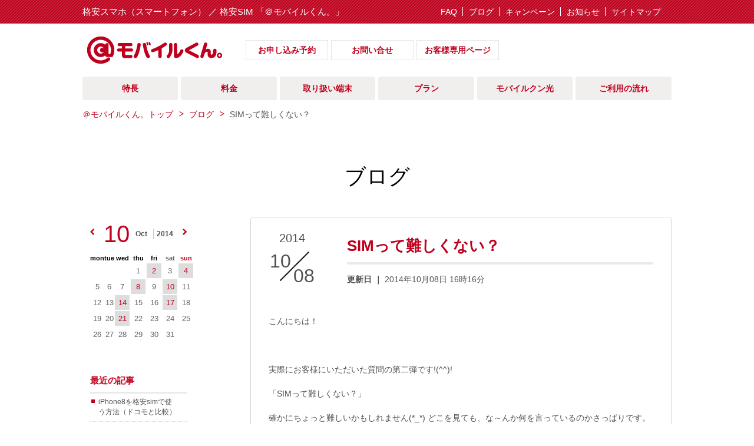

--- FILE ---
content_type: text/html; charset=UTF-8
request_url: https://www.mobile-kun.jp/blog_entry/detail-645.html
body_size: 35835
content:
<!doctype html>
<html lang="ja">
<head>
<link rel="shortcut icon" type="image/x-icon" href="https://www.mobile-kun.jp/img/favicon/favicon.ico">
<link rel="icon" type="image/png" href="https://www.mobile-kun.jp/img/favicon/favicon-16.png" sizes="16x16">
<link rel="icon" type="image/png" href="https://www.mobile-kun.jp/img/favicon/favicon-32.png" sizes="32x32">
<link rel="icon" type="image/png" href="https://www.mobile-kun.jp/img/favicon/favicon-48.png" sizes="48x48">
<link rel="apple-touch-icon" sizes="57x57" href="https://www.mobile-kun.jp/img/favicon/favicon-57.png">
<link rel="apple-touch-icon" sizes="64x64" href="https://www.mobile-kun.jp/img/favicon/favicon-64.png">
<link rel="apple-touch-icon" sizes="72x72" href="https://www.mobile-kun.jp/img/favicon/favicon-72.png">
<link rel="apple-touch-icon" sizes="114x114" href="https://www.mobile-kun.jp/img/favicon/favicon-144.png">
<link rel="apple-touch-icon" sizes="120x120" href="https://www.mobile-kun.jp/img/favicon/favicon-120.png">
<link rel="apple-touch-icon" sizes="144x144" href="https://www.mobile-kun.jp/img/favicon/favicon-114.png">
<link rel="apple-touch-icon" sizes="152x152" href="https://www.mobile-kun.jp/img/favicon/favicon-152.png">
<link rel="apple-touch-icon" sizes="256x256" href="https://www.mobile-kun.jp/img/favicon/favicon-256.png">

<meta charset="utf-8">
	<title>SIMって難しくない？ | ブログ | 格安スマホ（スマートフォン） ／ 格安SIM 「＠モバイルくん。」</title>
	<meta name="keywords" content="SIMって難しくない？,ブログ,格安スマホ（スマートフォン）,格安SIM,＠モバイルくん。" />
	<meta name="description" content="SIMって難しくない？。ブログ。格安スマホ（スマートフォン） ／ 格安SIM 「＠モバイルくん。」" />


<link rel="shortcut icon" type="image/x-icon" href="/img/favicon/favicon.ico">
<link rel="icon" type="image/png" href="/img/favicon/favicon-16.png" sizes="16x16">
<link rel="icon" type="image/png" href="/img/favicon/favicon-32.png" sizes="32x32">
<link rel="icon" type="image/png" href="/img/favicon/favicon-48.png" sizes="48x48">
<link rel="apple-touch-icon" sizes="57x57" href="/img/favicon/favicon-57.png">
<link rel="apple-touch-icon" sizes="64x64" href="/img/favicon/favicon-64.png">
<link rel="apple-touch-icon" sizes="72x72" href="/img/favicon/favicon-72.png">
<link rel="apple-touch-icon" sizes="114x114" href="/img/favicon/favicon-144.png">
<link rel="apple-touch-icon" sizes="120x120" href="/img/favicon/favicon-120.png">
<link rel="apple-touch-icon" sizes="144x144" href="/img/favicon/favicon-114.png">
<link rel="apple-touch-icon" sizes="152x152" href="/img/favicon/favicon-152.png">
<link rel="apple-touch-icon" sizes="256x256" href="/img/favicon/favicon-256.png">
<meta name="viewport" content="width=device-width,initial-scale=1">
<meta http-equiv="X-UA-Compatible" content="IE=edge">
<meta property="og:image" content="/img/sns_metaimage.jpg" />
<link href="/css/style.css?20240830k7" rel="stylesheet" type="text/css">
<link href="/css/mypage.css?date=20160609" rel="stylesheet" type="text/css">
<link href="/css/select.css?date=20160609" rel="stylesheet" type="text/css">
<link href="/css/faq.css?date=20160609" rel="stylesheet" type="text/css">
<link href="/css/words.css?date=20160609" rel="stylesheet" type="text/css">
<link href="/css/form.css?date=20160609" rel="stylesheet" type="text/css">
<link href="/css/fee.css?date=20160609" rel="stylesheet" type="text/css">
<link href="/css/simulator.css?date=20160609" rel="stylesheet" type="text/css">
<link href="/css/feature.css?date=20160609" rel="stylesheet" type="text/css">
<link href="/css/campaign.css?date=20160609" rel="stylesheet" type="text/css">
<link href="/css/flow.css?date=20160609" rel="stylesheet" type="text/css">
<link href="/css/cafe.css?date=20160609" rel="stylesheet" type="text/css">
<link href="/css/blog.css?date=20160609" rel="stylesheet" type="text/css">
<link href="/css/news.css?date=20160609" rel="stylesheet" type="text/css">
<link href="/css/sim.css?date=20160609" rel="stylesheet" type="text/css">
<link href="/css/sp.css?20240830k7" rel="stylesheet" type="text/css">
<link href="/css/mobliekun_denwa.css" rel="stylesheet" type="text/css">
<link href="/css/mobliekun_denwa_sp.css" rel="stylesheet" type="text/css">
<script src="//ajax.googleapis.com/ajax/libs/jquery/1.11.1/jquery.min.js"></script>
<script type="text/javascript" src="/js/jquery.matchHeight-min.js"></script>
<script type="text/javascript" src="/js/scroll.js"></script>
<script type="text/javascript" src="/js/script.js?20211222ver2"></script>


<script type="text/javascript" src="/js/jquery.fancybox.js"></script>
<script type="text/javascript" src="/js/jquery.fancybox-thumbs.js"></script></head>
<body id="index">
<script>
  window.fbAsyncInit = function() {
    FB.init({
      appId      : '234069580282222',
      xfbml      : true,
      version    : 'v2.6'
    });
  };

  (function(d, s, id){
     var js, fjs = d.getElementsByTagName(s)[0];
     if (d.getElementById(id)) {return;}
     js = d.createElement(s); js.id = id;
     js.src = "//connect.facebook.net/en_US/sdk.js";
     fjs.parentNode.insertBefore(js, fjs);
   }(document, 'script', 'facebook-jssdk'));
</script><div id="header_wrap">
	<header id="header" class="clearfix">
		<div class="h1_wrap"><h1>格安スマホ（スマートフォン） ／ 格安SIM 「＠モバイルくん。」</h1></div>
        <div class="r_headerMenu clearfix">
        	<div class="exMenu">
            	<ul class="clearfix">
            		<li><a href="/faq/">FAQ</a></li>
            		<li><a href="/blog/">ブログ</a></li>
            		<li><a href="/campaign/">キャンペーン</a></li>
                    <li><a href="/news/">お知らせ</a></li>
            		<li><a href="/sitemap.html">サイトマップ</a></li>
            	</ul>
            </div>
        </div>
    </header>
</div>
<div id="logoArea_wrap">
	<div class="logoArea clearfix">
		<div class="h_middleArea">
	    	<div class="logo"><a href="/"><img src="/img/logo.png" alt="＠モバイルくん。logo"></a></div>
	    </div>
        <div class="userMenu">
           <ul class="clearfix">
		  <li><a href="https://www.mobile-kun.jp/reserve/" target="_blank">お申し込み予約</a></li>
            <li><a href="/contact/">お問い合せ</a></li>
            <li><a href="/mypage/">お客様専用ページ</a></li>
           </ul>
        </div>
    </div>
</div>
<!-- gnav -->
<div id="gnav_wrap">
	<div id="gnav" class="clearfix">
		<div class="gnavTitle">メニュー（タップして開く）</div>
		<div class="gnavList">
			<ul class="clearfix">
				                <li >
					<a class="point">特長</a>
					<div class="subnav_wrap">
						<ul class="subnav clearfix three">
<!-- 総額表示対応にてコメントアウト start --
							<li><a href="/feature/index.html#feature01">月額1,320円(税込)〜</a></li>
							<li><a href="/feature/index.html#feature02">月々のお支払いがお得に</a></li>
-- 総額表示対応にてコメントアウト end-->
							<li><a href="/feature/index.html#feature03">データ追加料金がお得</a></li>
							<li><a href="/feature/index.html#feature11">@ポイントとは</a></li>
							<li><a href="/feature/index.html#feature08">モバイルくんでんわ</a></li>
							<li><a href="/feature/index.html#feature04">オートチャージ</a></li>
							<li style="margin-bottom:5px;"><a href="/feature/index.html#feature05">簡単料金プラン</a></li>
							<li style="margin-bottom:5px;"><a href="/feature/index.html#feature06">選べる端末</a></li>
							<li><a href="/feature/index.html#feature07">MNPで乗り換えも楽々</a></li>
						</ul>
					</div>
				</li>
				<li>
					<a class="point">料金</a>
					<div class="subnav_wrap">
						<ul class="subnav clearfix two">
							<li><a href="/price/index.html">料金</a></li>
<!-- 総額表示対応にてコメントアウト start --
							<li><a href="/price/simulator/">料金シミュレーション</a></li>
-- 総額表示対応にてコメントアウト end-->
							<li><a href="/price/option.html">オプション</a></li>
						</ul>
					</div>
				</li>
				<li><a href="/products/">取り扱い端末</a></li>
				<li>
					<a class="point">プラン</a>
					<div class="subnav_wrap">
						<ul class="subnav clearfix two">
							<li><a href="/sim/sms.html">データ通信専用SIM</a></li>
							<li><a href="/sim/onsei.html">音声通話機能付きSIM</a></li>
							<!--<li><a href="/sim/data.html">データSIM SMS無し</a></li>-->
						</ul>
					</div>
				</li>
				<li><a href="/hikari/">モバイルクン光</a></li>
				<!--<li><a href="/solution/">ご利用シーン</a></li>-->
				<!--<li><a  class="point">お客様の声</a>
                <div class="subnav_wrap">
						<ul class="subnav clearfix two">
							<li><a href="/solution/">ご利用シーン</a></li>
                            <li><a href="/customer/">お客様の声</a></li>
						</ul>
					</div></li>-->
				<li>
					<a class="point">ご利用の流れ</a>
					<div class="subnav_wrap">
						<ul class="subnav clearfix three">
<li><a href="/flow/mnp.html">お申込からご利用まで</a></li>
<li><a href="https://www.mobile-kun.jp/flow/index.html">事前準備シミュレーター</a></li>
<li><a href="/flow/verify_web.html">本人確認書類</a></li>
<li><a href="/flow/wifi.html">Wi-Fi設定方法</a></li>
<li><a href="https://www.mobile-kun.jp/faq_category/category-884.html">iPhone設定方法</a></li>
<li><a href="https://www.mobile-kun.jp/faq_category/category-977.html">Android設定方法</a></li>
						</ul>
					</div>
				</li>
			</ul>
		</div>
	</div>
</div>
<!-- /gnav -->
<!-- pankuzu -->
<div id="pankuzu_wrap">
	<div id="pankuzu" class="clearfix">
		<div class="pankuzuList">
			<ol class="clearfix">
				<li><a href="/">＠モバイルくん。トップ</a></li>									<li><a href="/blog_entry/">ブログ</a></li>
					<li>SIMって難しくない？</li>
							</ol>
		</div>
		<!-- shareBtn -->
		<div class="shareBtn">
        	<ul>
        		<li class="facebook">
                	<div class="fb-like" data-href="http://www.mobile-kun.jp/" data-layout="button_count" data-action="like" data-show-faces="true" data-share="false"></div>
                </li>
        		<li class="twitter">
                	<a href="https://twitter.com/share" class="twitter-share-button"{count} data-hashtags="モバイルくん">Tweet</a>
<script>!function(d,s,id){var js,fjs=d.getElementsByTagName(s)[0],p=/^http:/.test(d.location)?'http':'https';if(!d.getElementById(id)){js=d.createElement(s);js.id=id;js.src=p+'://platform.twitter.com/widgets.js';fjs.parentNode.insertBefore(js,fjs);}}(document, 'script', 'twitter-wjs');</script>
                </li>
        	</ul>
        </div>		<!-- /shareBtn -->
	</div>
</div>
<!-- /pankuzu -->

	<h2>ブログ</h2>

	<!-- body -->
	<div class="body_wrap">
		<div id="body" class="full">




<div class="layout_column_2 clearfix">
	<!-- left_column -->
	<div class="left_column">
		<!-- scheduleAside -->
		<div class="aside">
			<!-- aside -->
			<div class="asideCon calendar">
				<div class="asideInner">
					<!-- asideInner -->
					    <div class="cal_area clearfix">
      <div id="calendar">
        <div class="cal_title"><span class="monthNum">10</span><span class="month">Oct</span><span class="year">2014</span></div>
        <ul class="cal_switch clearfix">
          <li class="cal_prev" style=""><a href="/blog_entry/?date=2014-09">prev</a></li>
          <li class="cal_next" style=""><a href="/blog_entry/?date=2014-11">next</a></li>
        </ul>
        <div id="calendarInner">
          <table class="calendar">
            <tbody>
              <tr>
                <th class="weekday">mon</th>
                <th class="weekday">tue</th>
                <th class="weekday">wed</th>
                <th class="weekday">thu</th>
                <th class="weekday">fri</th>
                <th class="sat">sat</th>
                <th class="sun">sun</th>
              </tr>

	<tr>
		<td>&nbsp;</td>
		<td>&nbsp;</td>
		<td>&nbsp;</td>
		<td class='yet'>1</td>
		<td><a href='/blog_entry/?date=2014-10-02'>2</a></td>
		<td class='yet'>3</td>
		<td><a href='/blog_entry/?date=2014-10-04'>4</a></td>
	</tr>
	<tr>
		<td class='yet'>5</td>
		<td class='yet'>6</td>
		<td class='yet'>7</td>
		<td><a href='/blog_entry/?date=2014-10-08'>8</a></td>
		<td class='yet'>9</td>
		<td><a href='/blog_entry/?date=2014-10-10'>10</a></td>
		<td class='yet'>11</td>
	</tr>
	<tr>
		<td class='yet'>12</td>
		<td class='yet'>13</td>
		<td><a href='/blog_entry/?date=2014-10-14'>14</a></td>
		<td class='yet'>15</td>
		<td class='yet'>16</td>
		<td><a href='/blog_entry/?date=2014-10-17'>17</a></td>
		<td class='yet'>18</td>
	</tr>
	<tr>
		<td class='yet'>19</td>
		<td class='yet'>20</td>
		<td><a href='/blog_entry/?date=2014-10-21'>21</a></td>
		<td class='yet'>22</td>
		<td class='yet'>23</td>
		<td class='yet'>24</td>
		<td class='yet'>25</td>
	</tr>
	<tr>
		<td class='yet'>26</td>
		<td class='yet'>27</td>
		<td class='yet'>28</td>
		<td class='yet'>29</td>
		<td class='yet'>30</td>
		<td class='yet'>31</td>
		<td>&nbsp;</td>
			</tbody>
			</table>
		</div>
	</div>
</div>
					<!-- /asideInner -->
				</div>
			</div>
			<div class="asideCon news">
								<div class="asideInner">
					<!-- asideInner -->
					<div class="title">最近の記事</div>
						<ul>
								<li><a href='/blog_entry/detail-5593.html'>iPhone8を格安simで使う方法（ドコモと比較）</a></li>
	<li><a href='/blog_entry/detail-4842.html'>”まちバル”番組内にて＠モバイルくん。が紹介されます！</a></li>
	<li><a href='/blog_entry/detail-2590.html'>WEB担当も欲しい「ZenFone3」!</a></li>
	<li><a href='/blog_entry/detail-2584.html'>『格安SIM（シム）のSIMってなぁに？』</a></li>
	<li><a href='/blog_entry/detail-2545.html'>『格安スマホでスマホ代が１/３に！』</a></li>
						</ul>
						<!-- /asideInner -->
					</div>
				</div>
				<div class="asideCon news">
					<div class="asideInner">
						<!-- asideInner -->
						<div class="title">カテゴリ</div>
						<ul>
								<li><a href='/blog_entry/?category=125'>ようこそ(6)</a></li>
	<li><a href='/blog_entry/?category=561'>ニュース(58)</a></li>
	<li><a href='/blog_entry/?category=2544'>LINE@(2)</a></li>
	<li><a href='/blog_entry/?category=5423'>ガジェット(1)</a></li>
						</ul>
						<!-- /asideInner -->
					</div>
				</div>
				<div class="asideCon archive">
					<div class="asideInner">
						<!-- asideInner -->
						<div class="title">過去アーカイブ</div>
						<ul>
								<li>
		<a href='javascript:void(0);'>［2017年］<span class='toggleBtn'>＋</span></a>
		<ul class='subNav'>
			<li><a href='/blog_entry/?date=2017-09'>09月 (1)</a></li>
			<li><a href='/blog_entry/?date=2017-04'>04月 (1)</a></li>
		</ul>
	</li>
	<li>
		<a href='javascript:void(0);'>［2016年］<span class='toggleBtn'>＋</span></a>
		<ul class='subNav'>
			<li><a href='/blog_entry/?date=2016-11'>11月 (2)</a></li>
			<li><a href='/blog_entry/?date=2016-10'>10月 (1)</a></li>
			<li><a href='/blog_entry/?date=2016-07'>07月 (4)</a></li>
			<li><a href='/blog_entry/?date=2016-06'>06月 (3)</a></li>
			<li><a href='/blog_entry/?date=2016-05'>05月 (3)</a></li>
			<li><a href='/blog_entry/?date=2016-04'>04月 (1)</a></li>
			<li><a href='/blog_entry/?date=2016-01'>01月 (2)</a></li>
		</ul>
	</li>
	<li>
		<a href='javascript:void(0);'>［2015年］<span class='toggleBtn'>＋</span></a>
		<ul class='subNav'>
			<li><a href='/blog_entry/?date=2015-12'>12月 (1)</a></li>
			<li><a href='/blog_entry/?date=2015-11'>11月 (4)</a></li>
			<li><a href='/blog_entry/?date=2015-10'>10月 (4)</a></li>
			<li><a href='/blog_entry/?date=2015-09'>09月 (5)</a></li>
			<li><a href='/blog_entry/?date=2015-08'>08月 (3)</a></li>
			<li><a href='/blog_entry/?date=2015-07'>07月 (2)</a></li>
			<li><a href='/blog_entry/?date=2015-06'>06月 (1)</a></li>
			<li><a href='/blog_entry/?date=2015-05'>05月 (4)</a></li>
			<li><a href='/blog_entry/?date=2015-03'>03月 (2)</a></li>
			<li><a href='/blog_entry/?date=2015-02'>02月 (1)</a></li>
			<li><a href='/blog_entry/?date=2015-01'>01月 (4)</a></li>
		</ul>
	</li>
	<li>
		<a href='javascript:void(0);'>［2014年］<span class='toggleBtn'>＋</span></a>
		<ul class='subNav'>
			<li><a href='/blog_entry/?date=2014-12'>12月 (5)</a></li>
			<li><a href='/blog_entry/?date=2014-11'>11月 (5)</a></li>
			<li><a href='/blog_entry/?date=2014-10'>10月 (7)</a></li>
			<li><a href='/blog_entry/?date=2014-09'>09月 (7)</a></li>
			<li><a href='/blog_entry/?date=2014-08'>08月 (5)</a></li>
			<li><a href='/blog_entry/?date=2014-05'>05月 (1)</a></li>
			<li><a href='/blog_entry/?date=2014-02'>02月 (1)</a></li>
			<li><a href='/blog_entry/?date=2014-01'>01月 (1)</a></li>
		</ul>
	</li>
	<li>
		<a href='javascript:void(0);'>［2013年］<span class='toggleBtn'>＋</span></a>
		<ul class='subNav'>
			<li><a href='/blog_entry/?date=2013-06'>06月 (1)</a></li>
		</ul>
	</li>
						</ul>
						<!-- /asideInner -->
					</div>
				</div>
				<!-- /aside -->
			</div>
			<!-- /scheduleAside -->
		</div>
		<!-- /left_column -->
		<!-- right_column -->
		<div class="right_column">
						<!-- sectionCon -->
			<div class="sectionCon">
				<div class="conInner">
					<div class="titleArea_wrap">
						<div class="titleArea">
							<div class="when">
								<div class="day">2014</div>
								<div class="month">10</div>
								<div class="sla">/</div>
								<div class="date">08</div>
							</div>
							<div class="title">SIMって難しくない？</div>
				
				
<!--<div style="margin: 20px 0 20px 0px;height:22px;">
	<div style="float:left;">
		<div id="fb-root"></div>
		<script>(function(d, s, id) {
		  var js, fjs = d.getElementsByTagName(s)[0];
		  if (d.getElementById(id)) return;
		  js = d.createElement(s); js.id = id;
		  js.src = "//connect.facebook.net/ja_JP/sdk.js#xfbml=1&version=v2.5";
		  fjs.parentNode.insertBefore(js, fjs);
		}(document, 'script', 'facebook-jssdk'));</script>
		<div class="fb-share-button" data-layout="button_count"></div>
	</div>
	<div style="float:left;margin-left:8px;">
		<a href="https://twitter.com/share" class="twitter-share-button" data-lang="ja" data-hashtags="#モバイルくん。 #格安SIM #格安スマホ">ツイート</a>
		<script>!function(d,s,id){var js,fjs=d.getElementsByTagName(s)[0],p=/^http:/.test(d.location)?'http':'https';if(!d.getElementById(id)){js=d.createElement(s);js.id=id;js.src=p+'://platform.twitter.com/widgets.js';fjs.parentNode.insertBefore(js,fjs);}}(document, 'script', 'twitter-wjs');</script>
	</div>
	<div style="float:left;margin-left:8px;">
		<span><script type="text/javascript" src="//media.line.me/js/line-button.js?v=20140411" ></script>
		<script type="text/javascript">new media_line_me.LineButton({"pc":true,"lang":"ja","type":"a"});</script></span>
	</div>
</div>-->
				
						</div>
						<div class="titleArea02">
				
				
				
							<div class="update_area">更新日 ｜ <span class="update_data">2014年10月08日 16時16分</span></div>
																					
							<!-- <div class="duty_area">日　直 ｜ <span class="duty_data">苗字名前</span></div> -->
						</div>
					</div>
					<div class="contentsArea">
						<div class="layout_image">
							<div class="clearfix">
								<div class="detailArea">
									<div class="textArea">
										<div class="text">
											<p>こんにちは！</p><p>&nbsp;</p><p>実際にお客様にいただいた質問の第二弾です!(^^)!</p><p>「SIMって難しくない？」</p><p>確かにちょっと難しいかもしれません(*_*) どこを見ても、な～んか何を言っているのかさっぱりです。</p><p>ただ、本当はもっと簡単な話なんです！ちょこっとだけお伝えしちゃいますね。</p><p>&nbsp;</p><p>まず、スマホにはデータ通信するのに必要なSIMカードというカードが入っています。SIMカードがなければインターネットもできません。</p><p>現在キャリアと契約している方は、毎月通信料をお支払していると思いますが、この通信料、実はSIMカードに対して発生するお金なんですね。</p><p>&nbsp;</p><p>だったら・・・SIMカードにいろいろサービス（プラン）設定して、データ通信料を安く抑えよう！</p><p>これが「@モバイルくん。」のサービスなんです!(^^)!</p><p><a href="http://www.mobile-kun.jp/customer">その他お客様の声はこちらから。</a></p><p>&nbsp;</p><p>簡単な説明でしたがご理解いただけましたでしょうか。</p><p>「@モバイルくん。」にはお客様に合わせて様々なプランをご用意しております。是非お気軽にお試しください。</p><p>今後とも「@モバイルくん。」を宜しくお願い申し上げます。</p><p>&nbsp;</p><p>&nbsp;</p>										</div>
									</div>
								</div>
							</div>
							<div class="commentArea">
								<div class="form_box">
									<div class="form_tit form_commnt"><span>コメント(0)</span></div>
									<a name="comment" id="comment"></a>
									<form name="comment_form" action="/wp-comments-post.php" method="post">
									<div class="form_area">
										<dl class="clearfix">
											<dt>投稿者<span>※</span></dt>
											<dd><input class="validate[required]" type="text" name="author"></dd>
										</dl>
										<dl class="clearfix">
											<dt>メール</dt>
											<dd><input class="validate[required,custom[email]]" type="text" id="mail1" name="email" style="ime-mode:disabled;"></dd>
										</dl>
										<dl class="clearfix">
											<dt>URL</dt>
											<dd><input class="validate[required]" type="text" name="url" style="ime-mode:disabled;"></dd>
										</dl>
										<dl class="clearfix">
											<dt>コメント</dt>
											<dd><textarea name="comment" rows="5" cols="30"></textarea></dd>
										</dl>
									</div>
									<div class="btn_area">
										<ul class="clearfix">
											<li><a href="javascript:void(0);" onclick="document.comment_form.submit();return false;">投稿</a></li>
											<li class="clear"><a href="javascript:void(0);" onclick="document.comment_form.reset();return false;">クリア</a></li>
										</ul>
									</div>
									<input type="hidden" name="submit" value="投稿" />
									<input type="hidden" id="comment_post_ID" value="645" name="comment_post_ID">
									<input type="hidden" value="0" id="comment_parent" name="comment_parent">
									</form>
								</div>
							</div>
						</div>
					</div>
				</div>
			</div>
			<!-- sectionCon -->
			<!-- pager -->
			<div class="pager">	
				<ul>
					<li class="back"><a href="/blog_entry/detail-2054.html">前へ</a></li>
					<li class="ichiran"><a href="/blog_entry/">一覧に戻る</a></li>            
					<li class="next"><a href="/blog_entry/detail-5593.html">次へ</a></li>
				</ul>
			</div>
			<!-- /pager -->
		</div>
		<!-- /right_column -->
	</div>

	<div class="section_wrap last-child">
	<div class="section">
		<div class="section_inner">
			<div class="btn_area clearfix">
              <div class="btn"><a href="/reserve/">申し込みはこちら</a></div>
              <div class="btn"><a href="/hikari/">光回線のセットはこちら</a></div>
            </div>
		</div>
	</div>
</div>

<script type="text/javascript" src="/js/blog.js"></script>
<script type="text/javascript">
<!--
$('body').attr('id','blog_page');
$('body').attr('class','detail');
// -->
</script>

		</div>
	</div>
	<!-- /body -->
	<!-- footer -->
	<div id="footer_wrap">
	<div id="footer">
	<div class="footTop">
	<div class="footNav clearfix">
	  <div class="footNavInner">
		<ul class="clearfix">
		  <li><a href="/feature/">＠モバイルくんの特長</a>
			<ul class="sub">
<!-- 総額表示対応にてコメントアウト start --
			  <li><a href="/feature/#feature01">月額1,320円〜</a></li>
			  <li><a href="/feature/#feature02">月々のお支払いがお得に</a></li>
-- 総額表示対応にてコメントアウト end-->
              <li><a href="/feature/#feature03">データ追加料金がお得！</a></li>
			  <li><a href="/feature/#feature11">＠ポイントとは</a></li>
			  <li><a href="/feature/#feature08">モバイルくんでんわ</a></li>
			  <li><a href="/feature/#feature04">オートチャージ</a></li>
			  <li><a href="/feature/#feature05">多彩なプラン</a></li>
			  <li><a href="/feature/#feature06">選べる端末</a></li>
			  <li><a href="/feature/#feature07">MNPで乗り換えも楽々</a></li>
			</ul>
		  </li>
		</ul>
		<ul class="clearfix">
		  <li><a href="/price/">料金</a>
			<ul class="sub">
			  <li><a href="/price/index.html">料金</a></li>
<!-- 総額表示対応にてコメントアウト start --
			  <li><a href="/price/simulator/">料金シミュレーション</a></li>
-- 総額表示対応にてコメントアウト end-->
                          <li><a href="/price/option.html">オプション</a></li>
			</ul>
		  </li>
		  <li><a href="/products/">取扱端末</a>
			<ul class="sub">
			  <li><a href="/products/">スマートフォン</a></li>
			  <!--<li><a href="/products/">タブレット</a></li>-->
			  <li><a href="/products/">ルーター</a></li>
			</ul>
		  </li>
		</ul>
		<ul class="clearfix">
		  <li><a href="/sim/">プラン</a>
			<ul class="sub">
			  <li><a href="/sim/sms.html">データ通信専用SIM</a></li>
			  <li><a href="/sim/onsei.html">音声通話機能付きSIM</a></li>
			  <!--<li><a href="/sim/data.html">データSIM(SMSなし)</a></li>-->
			</ul>
		  </li>
		  <li><a href="/campaign/detail_000001.html">キャンペーン</a></li>
		  <li><a href="/solution/">ご利用シーンの紹介</a></li>
		  <li><a href="/customer/">お客様の声</a></li>
		  <li><a href="/faq/">よくある質問</a></li>
		  <li><a href="/flow/">ご利用の流れ</a>
	       <ul class="sub">
			  <li><a href="/flow/index.html">シミュレーター</a></li>
			  <li><a href="/flow/verify_web.html">本人確認書類</a></li>
			  <li><a href="/flow/mnp.html">お申込からご利用まで</a></li>
		    </ul>
	      </li>
	    </ul>
		<ul class="clearfix">
		  <li><a href="https://www.mobile-kun.jp/reserve/" target="_blank">お申し込み予約</a></li>
		  <li><a href="/contact/">お問い合わせ</a></li>
		  <li><a href="/news/">お知らせ</a></li>
		  <li><a href="/other/agreement.html">利用規約</a></li>
		  <li><a href="/other/privacy.html">プライバシーポリシー</a></li>
		  <li><a href="/other/law.html">特定商取引</a></li>
		</ul>
		<ul class="clearfix">
		  <li><a href="/other/company.html">運営会社</a></li>
		  <li><a href="/other/company.html">古物営業法に基づく表示</a></li>
		  <li><a href="/other/sitemap.html">サイトマップ</a></li>
		  <li><a href="/mypage/">ログイン</a></li>
		</ul>
		<div class="snsWrap"> 
		<div class="mini_bnr_link01">
		<a href="/beginner/" target="_blank" class="begin"><img src="/img/beginer_mini_bnr-01.png" width="245" height="85" alt=" " /></a>
<!-- 総額表示対応にてコメントアウト start --
		<a href="/fee/simulator/" target="_blank" class="simu"><img src="/img/simu_mini_bnr-01.png" width="245" height="85" alt=" " /></a>
-- 総額表示対応にてコメントアウト end-->
		<div class="miniBnrArea clearfix">
		<div class="bnr_sns_link">
		<a href="https://www.facebook.com/%E3%83%A2%E3%83%90%E3%82%A4%E3%83%AB%E3%81%8F%E3%82%93-189039401253639/" target="_blank" class="fb"><img src="/img/sns_fb.png" height="45" alt=" " /></a>
		<a href="https://twitter.com/_mobilekun" target="_blank" class="tw"><img src="/img/sns_tw.png" height="45" alt=" " /></a>
		<a href="https://www.youtube.com/channel/UCXXUAhlTLbMN-4PTLNxH44Q" target="_blank" class="yt"><img src="/img/sns_yt.png" height="31" alt=" " /></a>
		</div>
		</div>
		
		</div>
		</div>
	  </div>
	  <div class="footBottom clearfix">
		<div class="inner">
		  <div class="footLogo"><img src="/img/foot_logo.png" alt=""></div>
		</div>
	  </div>
	  </div>
	</div>
	
	<!-- /footer -->

<!-- アフィリエイト関連タグ -->
<div id="affiliate_result" style="display:none;"></div>
<script type="text/javascript" language="javascript" src="/js/affiliate.js"></script>
<script src="//statics.a8.net/a8sales/a8sales.js"></script>

<!--アナリティクスイベントトラッキングタグ-->
<script type="text/javascript">jQuery(function() {  
    jQuery("a").click(function(e) {        
        var ahref = jQuery(this).attr('href');
        if (ahref.indexOf("www.mobile-kun.jp") != -1 || ahref.indexOf("http") == -1 ) {
            ga('send', 'event', '内部リンク', 'クリック', ahref);} 
        else { 
            ga('send', 'event', '外部リンク', 'クリック', ahref);}
        });
    });
</script>

<!--20170307ユニバーサルアナリティクスタグ-->
<script>
  (function(i,s,o,g,r,a,m){i['GoogleAnalyticsObject']=r;i[r]=i[r]||function(){
  (i[r].q=i[r].q||[]).push(arguments)},i[r].l=1*new Date();a=s.createElement(o),
  m=s.getElementsByTagName(o)[0];a.async=1;a.src=g;m.parentNode.insertBefore(a,m)
  })(window,document,'script','https://www.google-analytics.com/analytics.js','ga');

  ga('create', 'UA-41328613-1', 'auto');
  ga('send', 'pageview');

</script>

<script type="text/javascript">
// GoogleAnalytics ACCEL UA-42530120-1
  var _gaq = _gaq || [];
  _gaq.push(['_setAccount', 'UA-42530120-1']);
  _gaq.push(['_trackPageview']);
  (function() {
    var ga = document.createElement('script'); ga.type = 'text/javascript'; ga.async = true;
    ga.src = ('https:' == document.location.protocol ? 'https://ssl' : 'http://www') + '.google-analytics.com/ga.js';
    var s = document.getElementsByTagName('script')[0]; s.parentNode.insertBefore(ga, s);
  })();
</script>

<!--<script type="text/javascript">
// GoogleAnalytics ACCEL UA-41328613-1
  var _gaq = _gaq || [];
  _gaq.push(['_setAccount', 'UA-41328613-1']);
  _gaq.push(['_trackPageview']);
  (function() {
    var ga = document.createElement('script'); ga.type = 'text/javascript'; ga.async = true;
    ga.src = ('https:' == document.location.protocol ? 'https://ssl' : 'http://www') + '.google-analytics.com/ga.js';
    var s = document.getElementsByTagName('script')[0]; s.parentNode.insertBefore(ga, s);
  })();
</script>-->

<script type="text/javascript">
// GoogleAnalytics DELIGHT
  var _gaq = _gaq || [];
  _gaq.push(['_setAccount', 'UA-33768522-10']);
  _gaq.push(['_trackPageview']);

  (function() {
    var ga = document.createElement('script'); ga.type = 'text/javascript'; ga.async = true;
    ga.src = ('https:' == document.location.protocol ? 'https://ssl' : 'http://www') + '.google-analytics.com/ga.js';
    var s = document.getElementsByTagName('script')[0]; s.parentNode.insertBefore(ga, s);
  })();
</script>

<script type="text/javascript">
  (function () {
    var tagjs = document.createElement("script");
    var s = document.getElementsByTagName("script")[0];
    tagjs.async = true;
    tagjs.src = "//s.yjtag.jp/tag.js#site=gnDepwQ";
    s.parentNode.insertBefore(tagjs, s);
  }());

</script>
<noscript>
  <iframe src="//b.yjtag.jp/iframe?c=gnDepwQ" width="1" height="1" frameborder="0" scrolling="no" marginheight="0" marginwidth="0"></iframe>
</noscript>

<!-- リマーケティング タグの Google コード --> 
<script type="text/javascript"> 
/* <![CDATA[ */ 
var google_conversion_id = 975007345; 
var google_custom_params = window.google_tag_params; 
var google_remarketing_only = true; 
/* ]]> */ 
</script> 

<script type="text/javascript" src="//www.googleadservices.com/pagead/conversion.js"> 
</script> 

<script type="text/javascript">
(function(d, src, c) { var t=d.scripts[d.scripts.length - 1],s=d.createElement('script');s.id='la_x2s6df8d';s.async=true;s.src=src;s.onload=s.onreadystatechange=function(){var rs=this.readyState;if(rs&&(rs!='complete')&&(rs!='loaded')){return;}c(this);};t.parentElement.insertBefore(s,t.nextSibling);})(document,
'https://drtidcucfgu8efghuiefg.liveagent.jp/scripts/track.js',
function(e){ LiveAgent.createButton('00eb95ed', e); });
</script>

<!-- Yahoo Code for your Target List -->
<script type="text/javascript" language="javascript">
/* <![CDATA[ */
var yahoo_retargeting_id = 'VM7R01FPQR';
var yahoo_retargeting_label = '';
var yahoo_retargeting_page_type = '';
var yahoo_retargeting_items = [{item_id: '', category_id: '', price: '', quantity: ''}];
/* ]]> */
</script>
<script type="text/javascript" language="javascript" src="//b92.yahoo.co.jp/js/s_retargeting.js"></script>
<script src="//sitest.jp/tracking/sitest_js?p=5833e3edc1f9e" async></script>

<!--↓　YDNリターゲティングタグ------------------->

<!-- Yahoo Code for your Target List -->
<script type="text/javascript" language="javascript">
/* <![CDATA[ */
var yahoo_retargeting_id = 'UT9XHMIBLB';
var yahoo_retargeting_label = '';
var yahoo_retargeting_page_type = '';
var yahoo_retargeting_items = [{item_id: '', category_id: '', price: '', quantity: ''}];
/* ]]> */
</script>
<script type="text/javascript" language="javascript" src="//b92.yahoo.co.jp/js/s_retargeting.js"></script>

<!---------------------------- ↑　YDNリターゲティングタグ-->

<!--↓　yahooアクセス解析　プロモーション------------------->
<script id="tagjs" type="text/javascript">
  (function () {
    var tagjs = document.createElement("script");
    var s = document.getElementsByTagName("script")[0];
    tagjs.async = true;
    tagjs.src = "//s.yjtag.jp/tag.js#site=U9C5zx8";
    s.parentNode.insertBefore(tagjs, s);
  }());
</script>
<noscript>
  <iframe src="//b.yjtag.jp/iframe?c=U9C5zx8" width="1" height="1" frameborder="0" scrolling="no" marginheight="0" marginwidth="0"></iframe>
</noscript>

<!---------------------------- ↑　yahooアクセス解析　プロモーション-->


<!--↓　yahooアクセス解析　YDN------------------->
<script id="tagjs" type="text/javascript">
  (function () {
    var tagjs = document.createElement("script");
    var s = document.getElementsByTagName("script")[0];
    tagjs.async = true;
    tagjs.src = "//s.yjtag.jp/tag.js#site=U9C5zx8";
    s.parentNode.insertBefore(tagjs, s);
  }());
</script>
<noscript>
  <iframe src="//b.yjtag.jp/iframe?c=U9C5zx8" width="1" height="1" frameborder="0" scrolling="no" marginheight="0" marginwidth="0"></iframe>
</noscript>
<!-- Google tag (gtag.js) -->
<script async src="https://www.googletagmanager.com/gtag/js?id=G-DKKDWLTH5D"></script>
<script>
  window.dataLayer = window.dataLayer || [];
  function gtag(){dataLayer.push(arguments);}
  gtag('js', new Date());

  gtag('config', 'G-DKKDWLTH5D');
</script>
<!-- Google tag (gtag.js) -->
<script async src="https://www.googletagmanager.com/gtag/js?id=G-L0GGR0CD33"></script>
<script>
  window.dataLayer = window.dataLayer || [];
  function gtag(){dataLayer.push(arguments);}
  gtag('js', new Date());

  gtag('config', 'G-L0GGR0CD33');
</script>
</body>
</html>

--- FILE ---
content_type: text/css
request_url: https://www.mobile-kun.jp/css/mypage.css?date=20160609
body_size: 8524
content:
@charset "UTF-8";
/* CSS Document */
.mt5{margin-top:5px !important;}
.mt10{margin-top:10px !important;}
.mt20{margin-top:20px !important;}
.mb5{margin-bottom:5px !important;}
.mb10{margin-bottom:10px !important;}
.mb20{margin-bottom:20px !important;}
.mb30{margin-bottom:30px !important;}
.right{text-align:right;}

/*login*/
#my_page .body_wrap,
#login_page .body_wrap{padding-bottom:100px;}
.login_table td{background: #FAFAFA;padding:20px 0;}
.login_table input[type="email"], .login_table input[type="password"], .login_table input[type="text"] {display: block;background: #fff;border: 2px solid #ccc;border-radius: 5px;-webkit-border-radius: 5px;font-size: 16px;line-height: 20px;padding: 10px 5px;margin: 0 auto;width:90%;}
.login_table input[type="checkbox"]{display:inline-block;width: 14px;margin: 0;padding: 0;}
.login_table input[type="email"]{border-bottom: 1px solid #D5D5D5;padding: 8px 0;}
.login_table input[type="submit"]{display:block;text-align: center;width: 280px;line-height: 44px;margin: 0 auto;border:none;border:1px solid #BF001D;background:#fff;font-size:20px;letter-spacing:0.5em;text-indent:0.5em;cursor:pointer;transition:all 0.3s;-webkit-transition:all 0.3s;}
.login_table input[type="submit"]:hover{color:#fff;background:#BF001D;}
.login_table td p{width:90%;margin:0 auto;font-size:12px;cursor: pointer;}
.layout_cell_2 .centercell{width:80%;margin:0 auto;}
.layout_cell_2 .leftcell{float:left;width:445px;}
.layout_cell_2 .rightcell{float:right;width:445px;}
.reminder{display:inline-block;margin:0 0 0 5px;text-align:right;margin-top:10px;position:relative;padding-left:15px;}
.reminder:before{content:"";width:6px;height:6px;position:absolute;left:0;top: 5px;border-top:2px solid #BF001D;border-right:2px solid #BF001D;transform:rotate(45deg);-webkit-transform:rotate(45deg);}

/*snsbtn*/
.sns_login a{display:block;font-size:16px;padding:15px 30px;margin:0 auto;margin-bottom:10px;text-align:center;color:#fff;}
.sns_login a.twitter_login{background:#5da9dd;}
.sns_login a.google_login{background:#da4f46;}
.sns_login a.facebook_login{background:#46629e;}

/*============================
mypage_Nav
==============================*/
.mypage_sp_btn{display:none;}
#mypage_nav{border-bottom-width: 1px;border-bottom-style: solid;border-bottom-color: #BF001D;margin-top: 20px;margin-right: auto;margin-bottom: 40px;margin-left: auto;}
#mypage_nav.on{position:fixed;top:0;width:100%;background:#fff;box-shadow:1px 2px 1px rgba(0,0,0,0.2);-webkit-box-shadow:1px 2px 1px rgba(0,0,0,0.2);z-index:1000;margin:0;}
#mypage_nav ul{display:table;margin: 0 auto; }
#mypage_nav ul > li {display: inline-block;margin-right: 5px;}
#mypage_nav ul > li > a{display: block;padding: 0px;line-height:40px;font-size:13px;font-weight:bold;border-top: #BF001D 1px solid;border-right: #BF001D 1px solid;border-left: #BF001D 1px solid;padding-left:13px;padding-right:13px;}
#mypage_nav ul > li > a:hover{background: #BF001D;color:#fff;}
#mypage_nav ul > li > ul{display:none;}
/*============================
mypage_subNav
==============================*/
#mypage_sub_nav{width:950px;margin-top:-30px;margin-right: auto;margin-bottom:30px;margin-left: auto;}
#mypage_sub_nav.on{position:fixed;top:42px;width:100%;background:#fff;z-index:999;margin:0;box-shadow:1px 2px 1px rgba(0,0,0,0.2);-webkit-box-shadow:1px 2px 1px rgba(0,0,0,0.2);}
#mypage_sub_nav.on > div{display:table;max-width:1000px;margin:0 auto;}
#mypage_sub_nav ul li{display: inline-block; float:left;border-right: 1px solid  #BF001D;margin-bottom:5px;}
#mypage_sub_nav ul li:last-child{border:none;}
#mypage_sub_nav ul li a{display: block;	font-size:14px;color: #333;padding-left:18px;padding-right:17px;line-height: 40px;}
#mypage_sub_nav ul li a.active,
#mypage_sub_nav ul li a:hover{display: block;background-color:  #BF001D;color:#FFF;}
.tool.traffic #mypage_sub_nav ul li:nth-of-type(1) a,
.tool.measurement #mypage_sub_nav ul li:nth-of-type(2) a,
.setting.passwd #mypage_sub_nav ul li:nth-of-type(1) a,
.setting.notice #mypage_sub_nav ul li:nth-of-type(2) a,
.setting.payment #mypage_sub_nav ul li:nth-of-type(3) a,
.inquiry.point #mypage_sub_nav ul li:nth-of-type(1) a,
.inquiry.charge #mypage_sub_nav ul li:nth-of-type(2) a,
.inquiry.mnp #mypage_sub_nav ul li:nth-of-type(3) a,
.info.news #mypage_sub_nav ul li:nth-of-type(1) a,
.info.intro #mypage_sub_nav ul li:nth-of-type(2) a{display: block;background-color:  #BF001D;color:#FFF;}
/*============================
Mypage
==============================*/
/*nav*/
#my_page.main #mypage_nav ul > li:nth-of-type(1) > a{background: #BF001D;color:#fff;}
#my_page.tool #mypage_nav ul > li:nth-of-type(2) > a{background: #BF001D;color:#fff;}
#my_page.bill #mypage_nav ul > li:nth-of-type(3) > a{background: #BF001D;color:#fff;}
#my_page.setting #mypage_nav ul > li:nth-of-type(4) > a{background: #BF001D;color:#fff;}
#my_page.inquiry #mypage_nav ul > li:nth-of-type(5) > a{background: #BF001D;color:#fff;}
#my_page.info #mypage_nav ul > li:nth-of-type(6) > a{background: #BF001D;color:#fff;}
#my_page.opinion #mypage_nav ul > li:nth-of-type(7) > a{background: #BF001D;color:#fff;}

/*main*/
h4{font-size:22px;font-weight:normal;line-height:1.5;margin-bottom:10px;}
.section_inner_box{margin-bottom:30px;}
.section_inner_box .lead{margin-bottom:10px;}
.section_inner_box .lead p{line-height: 180%;font-size: 16px;}
.common_table{border-top:1px solid #D5D5D5;}
.common_table tbody th{background: #EEEEEE;vertical-align:middle;width: 300px;padding: 8px 30px;font-weight: normal;text-align: left;    border-bottom: 1px solid #D5D5D5;font-size:16px;}
.common_table td{background: #FAFAFA;padding:20px;border-bottom: 1px solid #D5D5D5;}
.common_table td a{text-decoration:underline;}
.common_table thead th{background:#ccc;padding:4px 0;}
.common_table tbody th span.date{margin-right:10px;padding-right:10px;border-right:1px solid #ccc;}
.common_table tbody th span.category{display:inline-block;line-height:1;}
.attention{color:#f00;margin-top:10px;font-size:14px;}
.index_btn a{display:inline-block;text-align: center;line-height: 44px;padding:0 20px;margin: 0 10px;border:none;border:1px solid #BF001D;background:#fff;font-size:20px;cursor:pointer;transition:all 0.3s;-webkit-transition:all 0.3s;}
.select_box_list ul li{display:inline-block;background:#D5D5D5;padding:5px;margin:2px;font-size:16px;width:5em;}
.select_box_list ul li.on{background:#BF001D;color:#fff;}
.iframe {border: 2px solid #e6e6e6;padding: 18px;height: 30px;overflow: auto;font-size: 12px;height: 240px;}
.iframe table{width:100%;margin:5px 0;}
.iframe table th{border:1px solid #B4B4B4;padding:4px;}
.iframe table td{border:1px solid #B4B4B4;padding:4px;}
.iframe div{margin:1em 0;}
.iframe ol li{margin-left:2em;list-style:decimal;}
.iframe ul li{margin-left:2em;list-style:disc;}
.pager{margin-bottom:30px;margin-top:10px;padding-top:10px;border-top:2px solid #ccc;}
.pager_txt{text-align:center;margin-bottom:5px;}
.pager ul{display:table;margin: 0 auto;}
.pager li{display:inline-block;margin-right:2px;}
.pager li a{display:inline-block;line-height:2em;width:2em;height:2em;border:1px solid #ccc;text-align:center;}
.pager li.on a{background:#0D4797;color: #fff;}
.pager li.index,
.pager li.index a{width:4em;border:none;text-align:center}
.pager li.prev,
.pager li.prev a{width:3em;border:none;text-align:center}
.pager li.next,
.pager li.next a{width:3em;border:none;text-align:center}
.pager li.index,
.pager li.prev,
.pager li.next{color:#ccc;}




@media screen and (max-width:479px){
.reminder{margin-bottom:15px;}
#my_page.info .common_table thead{display:none;}
#my_page.info .common_table tbody tr{display:block;border-bottom:1px solid #ccc;padding-bottom:5px;margin-bottom:5px;}
#my_page.info .common_table tbody td,
#my_page.info .common_table tbody th{border:none;display:block;padding:0 5px;}

#my_page.main .common_table tbody th,
#my_page.main .common_table tbody td{display:block;}
.layout_cell_2 .leftcell,.layout_cell_2 .rightcell{float:none;width:auto;}
#mypage_nav{border-bottom:none;}
#mypage_nav ul > li:nth-child(2n) {margin-right: 0px;}
#mypage_nav ul > li {width: 48%;}
#mypage_nav ul > li > a{border-bottom: #BF001D 1px solid; margin-bottom:10px;font-size: 12px;line-height: 30px;    padding-left: 5px;    padding-right: 5px;text-align: center;margin-bottom:5px;}
h4{font-size:16px;}
.common_table tbody th{width:auto;font-size: 14px;padding:5px;}
#mypage_sub_nav{width:auto;}
#mypage_sub_nav ul li a{font-size:12px; }
.index_btn a{font-size: 15px; }

	}




--- FILE ---
content_type: text/css
request_url: https://www.mobile-kun.jp/css/faq.css?date=20160609
body_size: 930
content:
/*=====================
faq
=====================*/
.faq_wrap{width:820px; margin:0 auto;}
.faq_wrap dl{ margin-bottom:30px;}
.faq_wrap dt{ font-size:21px; color:#BF001D; margin-bottom:3px;border-bottom:1px solid #BF001D;margin-bottom:10px;}
.faq_wrap dd{background:#F2F2F2;padding:10px;}
.faq_wrap dd img{border:2px solid #fff;}
.faq_wrap p:last-child{margin:0;}
.faq_wrap p{font-size:16px;line-height:1.5;margin-bottom:1em;}
.faq_wrap p img{margin:0 auto;display:block;padding:10px;background:#FFF;}
#faq.index .faq_wrap dd{background:#FFF;}
@media screen and (max-width:479px){
.faq_wrap{width:auto;}	
	
	}




/* パソコンで見たときは"pc"のclassがついた画像が表示される */
.faq_step_pc { display: block !important; }
.faq_step_sp { display: none !important; }
 
/* スマートフォンで見たときは"sp"のclassがついた画像が表示される */
@media only screen and (max-width: 600px) {
.faq_step_pc { display: none !important; }
.faq_step_sp { display: block !important; }
}


--- FILE ---
content_type: text/css
request_url: https://www.mobile-kun.jp/css/form.css?date=20160609
body_size: 3105
content:
/*=====================
form
=====================*/
input[type="text"]:focus, input[type="password"]:focus, input[type="email"]:focus, input[type="tel"]:focus, input[type="url"]:focus, textarea:focus {background: #fafebd !important;border-color: #BF001D !important;}
.required{border:1px solid #f00;color:#f00;font-size:14px;display:inline-block;padding:2px 5px;margin-bottom:10px;}
.form_table{border-top:1px solid #D5D5D5;}
.form_table th{background: #EEEEEE;vertical-align:middle;width: 300px;padding: 8px 30px;font-weight: normal;text-align: left;    border-bottom: 1px solid #D5D5D5;font-size:16px;}
.form_table td{background: #FAFAFA;padding:20px;border-bottom: 1px solid #D5D5D5;}
.form_table td input[type="email"], .form_table input[type="password"], .form_table input[type="text"],.form_table textarea{display:inline-block;background: #fff;border: 2px solid #ccc;font-size: 16px;line-height: 20px;padding: 10px 0px;text-indent:5px;width:100%;}
.form_table input[type="text"].zip{width:150px;}
.form_table td select{display:inline-block;background: #fff;border: 2px solid #ccc;font-size: 16px;line-height: 20px;padding: 10px 5px;}
label.radio{display:inline-block;text-align: center;width: 280px;line-height: 44px;margin: 0 10px;border:none;border:1px solid #BF001D;background:#fff;font-size:20px;letter-spacing:0.5em;text-indent:0.5em;cursor:pointer;transition:all 0.3s;-webkit-transition:all 0.3s;}
label.radio input[type="radio"]{border:none;margin: 0px 20px 0 0;background: #ccc;display: inline-block;height: 22px;}
input[type="submit"].form_btn{display:inline-block;text-align: center;width: 280px;line-height: 44px;margin: 0 10px;border:none;border:1px solid #BF001D;background:#fff;font-size:20px;letter-spacing:0.5em;text-indent:0.5em;cursor:pointer;transition:all 0.3s;-webkit-transition:all 0.3s;}
input[type="submit"].form_btn_mini{display:inline-block;text-align: center;line-height: 16px;margin-left:10px;border:none;border:1px solid #BF001D;background:#fff;font-size:16px;cursor:pointer;transition:all 0.3s;-webkit-transition:all 0.3s;}
input.form_btn.back{background:#ccc;border:1px solid #999;}
.table_box{display:table;}
.table_box.center{margin:0 auto;}
.captcha_block .img{border:1px solid #ccc;display:inline-block;float:left;}
.captcha_block input[type="text"]{display:inline-block;background: #fff;border: 2px solid #ccc;font-size: 16px;line-height: 20px;padding: 10px 0px;text-indent:5px;width:200px;margin:18px 20px 0 20px;float:left;}
.captcha_block a{color:#fff;padding:5px;display:inline-block;line-height:20px;float:left;background:#ccc;padding:5px;border-radius:5px;-webkit-border-radius:5px;margin-top:25px;}


@media screen and (max-width:479px){
.form_table th{ display: block;font-size: 15px;width:auto; padding-top:3px; padding-bottom:3px;}
.form_table td{display: block; padding-top:10px; padding-bottom:10px;}
input.form_btn.back{margin-bottom: 10px;}
label.radio{ margin-bottom:10px;width: 80%;font-size: 17px;}
.form_table td input[type="email"], .form_table input[type="password"], .form_table input[type="text"],.form_table textarea{padding-top:5px; padding-bottom:5px;}
input[type="submit"].form_btn{font-size: 15px;margin-bottom:10px;}
}

--- FILE ---
content_type: text/css
request_url: https://www.mobile-kun.jp/css/fee.css?date=20160609
body_size: 5936
content:
#price_page h3{margin-bottom:80px;}
h4.circleTitle{line-height:43px;text-align:center;font-weight:bold;color:#000;margin-bottom:40px;}
h4.circleTitle .start{margin-right:30px;}
h4.circleTitle .end{margin-left:30px;}
.noteList{margin-top:15px;}
.noteList li{padding-left:1em;text-indent:-1em;font-size:13px;color:#797979;}


/* ▼fee */
.fee_priceFirstCon .captionText{text-align:right;width:950px;margin:0 auto;margin-bottom:3px;color:#000;font-size:14px;}
.fee_priceFirstCon .captionText .green{color:#64BE00;}
.fee_priceFirstCon .captionText .red{color:#D24C61;}
.fee_priceFirstCon .conBox{padding:10px;padding-left:15px;border-radius:12px;-webkit-border-radius:12px;-moz-border-radius:12px;-ms-border-radius:12px;-o-border-radius:12px;width:950px;margin:0 auto;margin-bottom:20px;}
.fee_priceFirstCon .conBox:last-child{margin-bottom:0;}
.fee_priceFirstCon .conBox .title{font-size:20px;color:#000;display:block;width:170px;height:170px;border-radius:85px;-webkit-border-radius:85px;-moz-border-radius:85px;-ms-border-radius:85px;-o-border-radius:85px;line-height:170px;background:rgba(213,213,213,0.5);text-align:center;float:left;margin-right:13px;}
.fee_priceFirstCon .conBox.cBox02 .title{line-height:1.5;padding-top:55px;height:115px;}
.fee_priceFirstCon .conBox .list{float:left;}
.fee_priceFirstCon .conBox.cBox02 .list{float:right;}
.fee_priceFirstCon .conBox .list li{display:block;width:180px;height:170px;background:#fff;float:left;margin-right:14px;position:relative;}
.fee_priceFirstCon .conBox .list li:last-child{margin-right:0;}
.fee_priceFirstCon .conBox .listTitle{text-align:center;margin:16px 0;}
.fee_priceFirstCon .conBox .data{display:block;width:60px;height:50px;color:#fff;border-radius:30px;-webkit-border-radius:30px;-moz-border-radius:30px;-ms-border-radius:30px;-o-border-radius:30px;background:#64BE00;text-align:center;padding-top:10px;display:inline-block;}
.fee_priceFirstCon .conBox .onsei{display:block;width:60px;height:50px;color:#fff;border-radius:30px;-webkit-border-radius:30px;-moz-border-radius:30px;-ms-border-radius:30px;-o-border-radius:30px;background:#D24C61;text-align:center;padding-top:10px;display:inline-block;}
.fee_priceFirstCon .conBox .text{font-size:18px;color:#000;text-align:center;}
.fee_priceFirstCon .conBox .text span{font-size:14px;line-height:17px;display:block;}
.fee_priceFirstCon .conBox .plus{position:absolute;right:-23px;bottom:50%;margin-bottom:-12px;z-index:2;}

.feeCon{width:950px;margin:0 auto;padding-bottom:60px;margin-bottom:60px;border-bottom:4px solid #d5d5d5;}
.feeTableArea{margin-bottom:40px;position:relative;}
.feeTableArea .comment{position:absolute;left:693px;top:-110px;}
.feeTableArea .list{margin-bottom:5px;}
.feeTableArea .list ul{float:right;}
.feeTableArea .list li{width:260px;color:#fff;line-height:50px;float:left;margin-right:1px;text-align:center;}
.feeTableArea .list .feePlanA{background:#FF8800;position:relative;}
.feeTableArea .list .feePlanA::after{content:"";border:8px solid transparent;border-top:8px solid #FF8800;position:absolute;bottom:-15px;left:50%;margin-left:-4px;}
.feeTableArea .list .feePlanB{background:#BF6595;position:relative;}
.feeTableArea .list .feePlanB::after{content:"";border:8px solid transparent;border-top:8px solid #BF6595;position:absolute;bottom:-15px;left:50%;margin-left:-4px;}
.feeTableArea .list .feePlanC{background:#BF001D;position:relative;}
.feeTableArea .list .feePlanC::after{content:"";border:8px solid transparent;border-top:8px solid #BF001D;position:absolute;bottom:-15px;left:50%;margin-left:-4px;}
.feeTableArea .list li:last-child{margin-right:0;}
.feeTableArea .tableStyle02 th{width:118px;font-size:16px;vertical-align:middle;}
.feeTableArea .tableStyle02 td{background:#fff;font-size:18px;color:#000;text-align:center;vertical-align:middle;}
.feeTableArea .tableStyle02 td .big{font-size:28px;}
.feeTableArea .feeTitleTable{margin-bottom:5px;}
.feeTableArea.dataSim .feeTitleTable th{background:#D96677;color:#fff;text-align:center;vertical-align:middle;width:114px;height:45px;font-weight:normal;}
.feeTableArea .feeTitleTable th:first-child{width:150px;background:none;}
.feeTableArea.exPlan .feeTitleTable th{background:#D96677;color:#fff;text-align:center;vertical-align:middle;height:45px;font-weight:normal;}

.feeOptionBtn{width:950px;margin:0 auto;}
.feeOptionBtn li{float:left;}
.feeOptionBtn li:nth-child(2){float:right;}

.feeSimSec .feeSimCatch{color:#000;font-size:30px;text-align:center;margin-bottom:42px;}
.feeSimSec .feeSimCatch .small{font-size:24px;}
.feeSimSec .firstCon{width:890px;margin:0 auto;margin-bottom:35px;}
.feeSimSec .firstCon .image{float:left;margin-left:-50px;}
.feeSimSec .firstCon .textArea{width:420px;float:right;}
.feeSimSec .firstCon .boldText{font-size:18px;font-weight:bold;margin-bottom:10px;}
.feeSimSec .firstCon .text{font-size:14px;line-height:22px;}
.feeSimSec .middleCon{padding:24px 22px;width:890px;margin:0 auto;margin-bottom:55px;}
.feeSimSec .middleCon .title{font-size:24px;text-align:center;margin-bottom:15px;}
.feeSimSec .imageArea .left{float:left;}
.feeSimSec .imageArea .right{float:right;margin-right:-40px;}
.feeSimSec .imageArea .comment{text-align:center;display:table-cell;vertical-align:middle;width:346px;height:77px;background:#fff;position:relative;border:1px solid #A8A8A8;border-radius:10px;-webkit-border-radius:10px;-moz-border-radius:10px;-ms-border-radius:10px;-o-border-radius:10px;}
.feeSimSec .imageArea .comment::after{content:"";display:block;width:14px;height:14px;transform:rotate(45deg);-webkit-transform:rotate(45deg);-moz-transform:rotate(45deg);-ms-transform:rotate(45deg);-o-transform:rotate(45deg);border-bottom:1px solid #a8a8a8;border-right:1px solid #a8a8a8;position:absolute;bottom:-8px;left:50%;margin-left:-7px;background:#fff;}
.feeSimSec .imageArea .image{margin-top:25px;}
.feeSimSec .btnStyle01 a {font-size: 22px;height: 110px;width: 330px;line-height: 36px;}
.feeSimSec .bottomText{text-align:center;margin-bottom:24px;}

--- FILE ---
content_type: text/css
request_url: https://www.mobile-kun.jp/css/simulator.css?date=20160609
body_size: 33711
content:
@charset "UTF-8";
/** simulator_page **/
/*#simulator_page {width: 990px;}*/
#simulator_page #footer_wrap{    margin-top: 150px;}
#simulator_page a:hover img{opacity:1 !important;}
#simulator_page .simulator_area h2{font-size:32px;padding:110px 0 30px 0;text-align:center;color:#000;font-weight:normal;}
#simulator_page .simulator_area h2 span{color:#bd0822;padding-right:5px;}
#simulator_page  h2.page_title{text-align:center;padding:0;}
#simulator_page .simulator_area{margin:0 auto;text-align: center;}
#simulator_page .simulator_maintit{margin-top:50px;margin-bottom: 80px;}
#simulator_page .simulator_box{margin-bottom: 20px;margin-top:20px;}
#simulator_page .simulator_box .simulator_tit{letter-spacing:5px;font-size:32px;text-align: center;width:70px;line-height:70px;background:#ca344d;color:#fff;margin:0 auto;border-radius:50%;-webkit-border-radius:50%;letter-spacing: -1px;top: 35px;position: relative;margin-top:-35px;}

#simulator_page .simulator_box .step_box .step_inner .step_detail_area .txt01{font-size: 28px;font-weight: bold;}
/* step_box */
/*#simulator_page .simulator_box .step_box{border: 3px solid #CCC;}*/
#simulator_page .simulator_box .step_box .step_inner{background-image: url(../img/section_bk.png);background-repeat: repeat;padding:65px 0 35px 0;}
#simulator_page .last .simulator_box .step_box .step_inner{background:#FFF;}
#simulator_page .simulator_box .step_box .step_inner .step_tit{font-size: 26px;font-weight:bold;padding-bottom: 20px;text-align:center;color:#000;}
#simulator_page .simulator_box .step_box .step_inner .step_tit span.note{font-size:14px;display:block;}
#simulator_page .simulator_box .step_box .step_inner .step_detail_area ul {display:table;margin:0 auto;}
#simulator_page .simulator_box .step_box .step_inner .step_detail_area ul li{float:left;margin:0 10px 0 0;}
#simulator_page .simulator_box .step_box .step_inner .step_detail_area ul li:last-child{margin:0;}
#simulator_page .simulator_box .step_box .step_inner .step_detail_area ul li a{display:inline-block;min-width:160px;font-size:22px;line-height:80px;border:3px solid #dd808e;border-radius:5px;background:#fff;text-align:center;padding: 0 10px;}
#simulator_page .simulator_box .simulator_btn a{font-size:30px;line-height:90px;width:600px;margin:0 auto;color:#FFF;display:block;border-radius:30px;}

#simulator_page .simulator_box .step_box .step_inner .step_detail_area .price_box{font-size: 48px;border: 2px solid #CC0033;padding: 3px;background-color: #FFF;display:inline-block;margin-left:10px;margin-right:10px;padding-left:20px;padding-right:20px; width:300px;}
#simulator_page .simulator_box .step_box .step_inner .step_detail_area .price_box:focus{border: 2px solid #CC0033;outline: 0;}
#simulator_page .simulator_box .step_box .step_inner .step_btn {width:200px;height:50px;background:#CC0033;text-align:center;color: #fff;border: 0;-moz-border-radius: 30px;-webkit-border-radius: 30px;border-radius: 30px;margin-top: 40px;margin-right: auto;margin-left: auto;}
#simulator_page .simulator_box .step_box .step_inner .step_btn a{font-size: 27px;color: #FFF;text-decoration: none;display: block;line-height: 46px;}
#simulator_page #result_button_block{position:relative;margin-top:-163px;}
#simulator_page .result_btn {width:640px;height:90px;background:#CC0033;text-align:center;color: #fff;border: 0;-moz-border-radius: 53px;-webkit-border-radius: 53px;border-radius: 53px;margin-top: 40px;margin-right: auto;margin-left: auto; margin-bottom:60px;}
#simulator_page .result_btn a{font-size: 27px;color: #FFF;text-decoration: none;display: block;line-height: 90px;}
#simulator_page .simulator_box .step_arrow{width: 30px;height: 30px;border-top: 8px solid #CC0033;border-right: 8px solid #CC0033;-webkit-transform: rotate(135deg);transform: rotate(135deg);
margin:0 auto;}
#simulator_page .simulator_btn a{display:block;width:640px;margin:120px auto;line-height:90px;font-size:30px;color:#FFF;background:#bd0824;border-radius:90px;text-align:center;}

#simulator_page .result_area{border:8px solid #eaeaea;padding:40px 80px 80px 80px;position:relative;}
#simulator_page .result_area:before{content:"";display:block;width:40px;height:40px;border-top:8px solid #eaeaea;border-left:8px solid #eaeaea;position:absolute;top:-30px;left:50%;margin-left:-30px;background:#FFF;transform:rotate(45deg);-webkit-transform:rotate(45deg);}
#simulator_page .result_area .result_data .copy{font-size:28px;text-align:center;color:#000;}
#simulator_page .result_area .result_data .main_data{border:1px solid #eaeaea;font-size:24px;color:#000;margin:25px 0 45px 0;text-align:center;}
#simulator_page .result_area .result_data .main_data span{color:#bd0824;padding:0 10px;font-size:74px;font-weight:bold;}
#simulator_page .result_area .result_data .main_data span.item2{font-size:52px;padding:0;}


#simulator_page .result_area .result_plan .copy{font-size:28px;text-align:center;color:#000;margin:0 0 20px 0;}
#simulator_page .result_area .result_plan .main_plan .plan_box{width:300px;float:left;padding:20px 30px 25px 30px;text-align:center;    background:url(../img/section_bk.png) 0 0 repeat;position:relative;}
#simulator_page .result_area .result_plan .main_plan .plan_box:nth-child(2){float:right;}
#simulator_page .result_area .result_plan .main_plan .plan_box .title{font-size:22px;color:#FFF;background:#6aba31;text-align:center;margin: 0 0 15px 0;}
#simulator_page .result_area .result_plan .main_plan .plan_box .plan_name{font-size:38px;font-weight:bold;color:#6aba31;margin: 0 0 2px 0;}
#simulator_page .result_area .result_plan .main_plan .plan_box .plan_spec{font-size:18px;font-weight:bold;margin: 0 0 8px 0;}
#simulator_page .result_area .result_plan .main_plan .plan_box .plan_price{font-weight:bold;color:#6aba31;font-size:50px;margin: 0 0 0px 0;}
#simulator_page .result_area .result_plan .main_plan .plan_box .plan_price span.item1{background:#969696;color:#fff;border-radius:50%;-webkit-border-radius:50%;width:36px;line-height:36px;font-size:13px;display:inline-block;position:relative;top:-14px;margin:0 5px 0 0 ;}
#simulator_page .result_area .result_plan .main_plan .plan_box .plan_price span.item2{font-size:40px;font-weight:normal;}
#simulator_page .result_area .result_plan .main_plan .plan_box .plan_price span.item3{font-size:13px;color:#969696;position:relative;top:-10px;}

#simulator_page .result_area .result_plan .main_plan .plan_box .option_price{font-size:22px;font-weight:bold;margin:0 0 10px 0;}
#simulator_page .result_area .result_plan .main_plan .plan_box .plan_copy{font-size:16px;color:#000;letter-spacing:-1px;}
#simulator_page .result_area .result_plan .main_plan .plan_box .plan_copy2{position:absolute;left:-40px;top:-50px;width:120px;text-align:center;color:#6aba31;font-size:22px;border:2px solid #6aba31;border-radius:50%;-webkit-border-radius:50%;background:#FFF;padding: 34px 0;line-height: 1.2;transform: rotate(-10deg);-webkit-transform: rotate(-10deg);letter-spacing:2px;height:50px;font-size:19px;}

#simulator_page .result_area .result_plan .main_plan .plan_box.onsei .title{background:#ca344d;}
#simulator_page .result_area .result_plan .main_plan .plan_box.onsei .plan_name{color:#ca344d;font-size:21px;line-height:1.4;}
#simulator_page .result_area .result_plan .main_plan .plan_box.onsei .plan_price{color:#ca344d;}
#simulator_page .result_area .result_plan .main_plan .plan_box.onsei .plan_copy2{left:inherit;right:-40px;border-color:#ca344d;color:#ca344d;transform: rotate(10deg);-webkit-transform: rotate(10deg);}

#simulator_page .next_block{background:url(../img/step_box_ar.png) center top no-repeat;}

#simulator_page .next_block .next_title{font-size:30px;font-weight:bold;text-align:center;line-height:50px;width:800px;margin:0 auto 135px auto;border:2px solid #ca344d;border-radius:50px;-webkit-border-radius:50px;background:#FFF;position:relative;top:-30px;color:#ca344d}

/* sim_area */
#simulator_page .simulator_box .step_box .step_inner .step_detail_area .sim_area{width: 915px;margin:0 auto;}
#simulator_page .simulator_box .step_box .step_inner .step_detail_area .sim_area ul li{float: left;width: 295px;height: 370px;background-color: #D6D6D6;margin-right: 15px;}
#simulator_page .simulator_box .step_box .step_inner .step_detail_area .sim_area ul li a {text-decoration: none;color: #000;}
#simulator_page .simulator_box .step_box .step_inner .step_detail_area .sim_area ul li dl dt a{text-decoration: none;color: #000;display:block;width:100%;padding:20px 0;font-size:24px;text-align: center;}
#simulator_page .simulator_box .step_box .step_inner .step_detail_area .sim_area ul li:first-child dl dt a{line-height: 54px;}
#simulator_page .simulator_box .step_box .step_inner .step_detail_area .sim_area ul li.on{background-color: #CC0033;}
#simulator_page .simulator_box .step_box .step_inner .step_detail_area .sim_area ul li.on a{color:#fff;}
#simulator_page .simulator_box .step_box .step_inner .step_detail_area .sim_area ul li.on dl dt a{color: #CC0033;}
#simulator_page .simulator_box .step_box .step_inner .step_detail_area .sim_area ul li.on_hover{background-color: #CC0033;}
#simulator_page .simulator_box .step_box .step_inner .step_detail_area .sim_area ul li.on_hover a{color:#fff;}
#simulator_page .simulator_box .step_box .step_inner .step_detail_area .sim_area ul li.on_hover dl dt a{color: #CC0033;}

#simulator_page .simulator_box .step_box .step_inner .step_detail_area .sim_area ul li:last-child{margin-right: 0px;}
#simulator_page .simulator_box .step_box .step_inner .step_detail_area .sim_area ul li dl dt{width: 275px;background-color: #FFF;margin-top: 10px;margin-right: auto;margin-bottom: 0px;margin-left: auto;font-weight:bold;line-height: 27px;}
#simulator_page .simulator_box .step_box .step_inner .step_detail_area .sim_area ul li dl dd{font-size:16px;margin-top: 10px;}
#simulator_page .simulator_box .step_box .step_inner .step_detail_area .sim_area ul li dl dd.simpic{padding-top:30px;}
#simulator_page .simulator_box .step_box .step_inner .step_detail_area .sim_area ul li:last-child dl dd.simpic{padding-top:50px;}



/* giga_area */
#simulator_page .simulator_box .step_box .step_inner .step_detail_area .giga_area {margin:0 auto;width: 720px;}
#simulator_page .simulator_box .step_box .step_inner .step_detail_area .giga_area ul li {float: left;width: 350px;margin-right: 20px;margin-bottom:20px}
#simulator_page .simulator_box .step_box .step_inner .step_detail_area .giga_area ul li:nth-child(2n){margin-right:0;}
#simulator_page .simulator_box .step_box .step_inner .step_detail_area .giga_area ul li a{background-color: #D6D6D6;display: inline-block;height: 100px;width: 350px;color: #000;font-size: 25px;text-decoration: none;line-height:100px;font-weight: bold;}
#simulator_page .simulator_box .step_box .step_inner .step_detail_area .giga_area ul.voice li a{background-color: #D6D6D6;display: inline-block;height: 100px;width: 350px;color: #000;font-size: 25px;text-decoration: none;line-height: 40px;font-weight: bold;padding-top: 15px;}
#simulator_page .simulator_box .step_box .step_inner .step_detail_area .giga_area ul li a span{font-size: 32px;}
#simulator_page .simulator_box .step_box .step_inner .step_detail_area .giga_area ul li.on a,
#simulator_page .simulator_box .step_box .step_inner .step_detail_area .giga_area ul li a:hover{background-color: #CC0033;color: #FFF;}

/* result_box*/
#simulator_page .simulator_box .result_box{background-image: url(../img/section_bk.png);background-repeat: repeat;position: relative;padding:43px 43px;}
#simulator_page .simulator_box .result_box .result_arrow{position: absolute;left: 50%;top: -25px;}
#simulator_page .simulator_box .result_box .result_inner .result_detail_area01{background: url(/img/section_bk.png) repeat #fafafa;margin:0 auto;font-size: 24px;}
#simulator_page .simulator_box .result_box .result_inner .result_detail_area01 .result_detail_area01_L{width: 380px;float: left;}
#simulator_page .simulator_box .result_box .result_inner .result_detail_area01 .result_detail_area01_L ul li.red{background-color: #CC0033;width: 380px;color: #FFF;font-size: 24px;padding:14px 0;line-height:24px;}
#simulator_page .simulator_box .result_box .result_inner .result_detail_area01 .result_detail_area01_L ul li.white{background-color: #FFF;border: 2px solid #CC0033;width: 376px;height:50px;line-height: 52px;}
#simulator_page .simulator_box .result_box .result_inner .result_detail_area01 .result_detail_area01_L ul li.white span{color: #CC0033; font-size:30px;}
#simulator_page .simulator_box .result_box .result_inner .result_detail_area01 .result_detail_area01_R{width: 450px;float:right; }
#simulator_page .simulator_box .result_box .result_inner .result_detail_area01 .result_detail_area01_R span{font-size: 66px;color: #CC0033;font-weight:bold;display: inline-block;margin-left:10px;}
#simulator_page .simulator_box .result_box .result_inner .result_detail_area02{width:100%;margin:0 auto;font-size: 24px;margin-top: 40px;}
#simulator_page .simulator_box .result_box .result_inner .result_detail_area02 .result_detail_area02_box01{width: 219px;float:left;border:3px solid #a8a8a8;-moz-border-radius: 10px;-webkit-border-radius: 10px;border-radius: 10px;}
#simulator_page .simulator_box .result_box .result_inner .result_detail_area02 .result_detail_area02_box01 dl dt,
#simulator_page .simulator_box .result_box .result_inner .result_detail_area02 .result_detail_area02_box03 dl dt{padding:10px 0;font-size:18px;}
#simulator_page .simulator_box .result_box .result_inner .result_detail_area02 .result_detail_area02_box01 dl dt{border-bottom:#999999 dotted 1px;}
#simulator_page .simulator_box .result_box .result_inner .result_detail_area02 .result_detail_area02_box01 dl dd,
#simulator_page .simulator_box .result_box .result_inner .result_detail_area02 .result_detail_area02_box03 dl dd{text-align: left;padding:10px 0;font-size:20px;text-align:center;}

#simulator_page .simulator_box .result_box .result_inner .result_detail_area02 .result_detail_area02_box03 dl dd.month{float:left;width:100%;}
#simulator_page .simulator_box .result_box .result_inner .result_detail_area02 .result_detail_area02_box03 dl dd.first{float:left;width:100%;background:#f0f0f0;font-size:20px;line-height:30px;padding:5px 0;}#simulator_page .simulator_box .result_box .result_inner .result_detail_area02 .result_detail_area02_box03 dl dd.device{float:left;width:100%;background:#f0f0f0;border-radius:0 0px 10px 10px;font-size:20px;line-height:30px;padding:5px 0 20px 0px;}
#simulator_page .simulator_box .result_box .result_inner .result_detail_area02 .result_detail_area02_box03 dl dd.device .price{float:left;width:50%;}
#simulator_page .simulator_box .result_box .result_inner .result_detail_area02 .result_detail_area02_box03 dl dd.device .name{float:left;width:50%;}
#simulator_page .simulator_box .result_box .result_inner .result_detail_area02 .result_detail_area02_box03 dl dd.first span,
#simulator_page .simulator_box .result_box .result_inner .result_detail_area02 .result_detail_area02_box03 dl dd.device span{font-size:24px;color:#000;text-align:left}

#simulator_page .simulator_box .result_box .result_inner .result_detail_area02 .result_detail_area02_box03 dl dd.device img{width:36px;height:auto;vertical-align:middle;}
#simulator_page .simulator_box .result_box .result_inner .result_detail_area02 .result_detail_area02_box03 dl dd.device span.device_name{font-size:16px;color:#000;font-weight:normal;}
#simulator_page .simulator_box .result_box .result_inner .result_detail_area02 .result_detail_area02_box03 dl dd{padding:10px 0 10px 0px;line-height:40px;}


#simulator_page .simulator_box .result_box .result_inner .result_detail_area02 .result_detail_area02_box01 dl dd span{font-size: 40px;padding:0 0 0 10px;}
#simulator_page .simulator_box .result_box .result_inner .result_detail_area02 .result_detail_area02_box03 dl dd span{font-size: 40px;color: #CC0033;padding:0 0 0 10px;font-weight:bold;}
#simulator_page .simulator_box .result_box .result_inner .result_detail_area02 .result_detail_area02_box02{	float:left;	width: 40px;	padding-top:60px;}
#simulator_page .simulator_box .result_box .result_inner .result_detail_area02 .result_detail_area02_box02 .arrow{background:url(../img/result_ar.png) center right no-repeat;width:39px;height:50px;}
#simulator_page .simulator_box .result_box .result_inner .result_detail_area02 .result_detail_area02_box03{width: 628px;float:left;background-color: #FFF;-moz-border-radius: 10px;-webkit-border-radius: 10px;border-radius: 10px;border: 2px solid #CC0033;margin:0 0 40px;}
#simulator_page .simulator_box .result_box .result_inner .result_detail_area02 .result_detail_area02_box03 dl dt{border-bottom:#CC0033 dotted 1px;}
#simulator_page .simulator_box .result_box .result_inner .result_detail_area02 .result_detail_area02_box04{width: 100%;}
#simulator_page .simulator_box .result_box .result_inner .result_detail_area02 .result_detail_area02_box04 ul {margin:0 auto;width:100%;}
#simulator_page .simulator_box .result_box .result_inner .result_detail_area02 .result_detail_area02_box04 ul li{display:inline-block;width:49%;height:75px;color: #bd0824;-moz-border-radius: 10px;-webkit-border-radius: 10px;border-radius: 10px;line-height: 52px;margin-bottom: 10px;text-align: left;font-size: 36px;font-weight: bold;}
#simulator_page .simulator_box .result_box .result_inner .result_detail_area02 .result_detail_area02_box04 ul li .price_area{font-size: 32px;letter-spacing:-1px;float:left;display: inline-block;}
#simulator_page .simulator_box .result_box .result_inner .result_detail_area02 .result_detail_area02_box04 ul li span.money{font-size: 30px;}

#simulator_page .simulator_box .result_box .result_inner .result_detail_area02 .result_detail_area02_box04 ul li p{display:inline-block;margin:0 0 0 20px;background: url(../img/result_line.gif) 0 bottom repeat-x;}


#simulator_page .simulator_box .result_box .result_inner .result_detail_area02 .result_detail_area02_box04 ul li .comment01,
#simulator_page .simulator_box .result_box .result_inner .result_detail_area02 .result_detail_area02_box04 ul li .comment02{background:#d04f63;width:156px;text-align:center;font-size:18px;color:#FFF;line-height:1.2;padding:10px 0;border-radius:30px;-webkit-border-radius:30px;float:left;font-weight:normal;position:relative;}
#simulator_page .simulator_box .result_box .result_inner .result_detail_area02 .result_detail_area02_box04 ul li .comment01:after,
#simulator_page .simulator_box .result_box .result_inner .result_detail_area02 .result_detail_area02_box04 ul li .comment02:after{content:"";position:absolute;right: -16px;top: 27px;border: 5px solid transparent;border-left: 12px solid #d04f63;display: block;}

#simulator_page .simulator_box .result_box .result_inner .result_none{text-align: left;width: 940px;margin:0 auto;padding-top: 20px;padding-bottom: 30px;font-size: 14px;}
#simulator_page .simulator_box .result_box .result_inner .result_none ul li{padding-left: 1em;text-indent: -1em;font-size: 14px;}#simulator_page .simulator_box .result_box .result_inner .result_detail_area02 .result_detail_area02_box04 .title
{color:#FFF;background:#bd0824;text-align:center;line-height:50px;position:relative;margin-bottom:25px;}#simulator_page .simulator_box .result_box .result_inner .result_detail_area02 .result_detail_area02_box04 .title:after{content:"";display:block;width:15px;height:15px;background:#bd0824;position:absolute;left:50%;bottom:-7px;transform:rotate(45deg);-webkit-transform:rotate(45deg);}

/* btn_area*/
#simulator_page .btn_area{width: 940px;margin:0 auto;padding-top: 30px;padding-bottom: 30px;display:block;text-align:center;}
#simulator_page .btn_area a{display:block;text-align:center;}
.sp_btn{display:none;}


.otoku_text{color: #CC0033; font-size:26px; font-weight:bold; text-align:center; background-color: #FFF;-moz-border-radius: 10px;-webkit-border-radius: 10px;border-radius: 10px;border: 2px solid #CC0033; padding-top: 10px;  padding-bottom: 10px; position:relative; margin-top:20px;margin-left: 25px; margin-right:25px;}
.otoku_text span{font-size:35px;}
.otoku_text::after{ position: absolute;
top: -9%;left:50%;width: 0;height: 0;content: '';border-top: 0;border-right: 30px solid transparent;border-bottom: 30px solid transparent;-webkit-transform: rotate(45deg);transform: rotate(45deg);border-left: 30px solid #CC0033;}

.rect_box{position:relative;height:100px;}
.rect_box .otoku_text{position:absolute;bottom:0px;display:none;width: 90%;margin-left: 50%;left: -45%;}

#simulator_page .simulator_box .result_box .result_inner .result_detail_area02 .result_detail_area02_box04 ul li .price_area.f30{font-size:30px;}

.device_box {margin:10px 0 0 0;background:#fff;border:1px solid #ca344d;padding:25px;position:relative;}
.device_box:before{content:"";display:block;width:35px;height:35px;background:url(../img/device_ar.png) center center no-repeat;position:absolute;top:-17.5px;left:50%;margin-left:-17.5px;}

#simulator_page .simulator_box#result_block > .title{font-weight:bold;font-size:27px;color:#000;text-align:left;}
#simulator_page .simulator_box#result_block .result_box{border:8px solid #ebb2bb;background:#FFF;position:relative;}
#simulator_page .simulator_box#result_block .result_box:before{content: "";display: block;width: 40px;height: 40px;border-top: 8px solid #ebb2bb;border-left: 8px solid #ebb2bb;position: absolute;top: -30px;left: 50%;margin-left: -30px;background: #FFF;transform: rotate(45deg);-webkit-transform: rotate(45deg);}
.sim_btn_area .btn a{display:block;width:680px;margin: 0 auto 30px auto;color:#FFF;text-align:center;font-size:24px;line-height:60px;background:url(/img/line_btn_bg.jpg) repeat ;}
.sim_btn_area .btn.green a{background:url(/img/green_btn_bg.gif) repeat #6bc323;}

/*SP*/
@media screen and (max-width:479px){

#simulator_page {max-width:100%;}
#simulator_page .simulator_maintit{margin-bottom: 20px;}
#simulator_page .simulator_maintit img{width:90%;}
#simulator_page .simulator_box .simulator_tit{text-align:center;}
#simulator_page .simulator_box .step_box .step_inner{margin:5px;}
#simulator_page .simulator_box .step_box .step_inner .step_tit{font-size: 18px;padding-bottom: 5px;}
#simulator_page .simulator_box{margin-bottom: 0px;margin-top:10px;}
#simulator_page .simulator_box .step_box .step_inner .step_btn {margin-top: 10px; width:170px; height:38px;}
#simulator_page .simulator_box .step_box .step_inner .step_detail_area .txt01{font-size: 16px;}
#simulator_page .simulator_box .step_box .step_inner .step_detail_area .sim_area ul li a {font-size: 16px;}
#simulator_page .simulator_box .step_box .step_inner .step_btn a{font-size: 20px; line-height:40px;}
#simulator_page .simulator_box .step_box .step_inner .step_detail_area .price_box{width:150px; font-size:16px;}
#simulator_page .simulator_box .step_box .step_inner .step_detail_area .sim_area{width: auto;}
#simulator_page .simulator_box .step_box .step_inner .step_detail_area .sim_area ul li{float: none;width: 270px;margin-left: 11px; margin-bottom:10px; padding-bottom:10px;}
#simulator_page .simulator_box .step_box .step_inner .step_detail_area .sim_area ul li dl dt{width: 240px; margin-top:20px;}
#simulator_page .simulator_box .step_box .step_inner .step_detail_area .sim_area ul li dl{padding-top:5px;}
#simulator_page .simulator_box .step_box .step_inner .step_detail_area .sim_area ul li:first-child dl dt a{line-height:auto;}
#simulator_page .simulator_box .step_box .step_inner .step_detail_area .sim_area ul li:first-child dl dt a{padding:0;}
#simulator_page .simulator_box .step_box .step_inner .step_detail_area .giga_area {width:  auto;}
#simulator_page .simulator_box .step_box .step_inner .step_detail_area .giga_area ul li {float: none;width:auto; margin-right:0px; margin-bottom:10px;}
#simulator_page .simulator_box .step_box .step_inner .step_detail_area .giga_area ul li a{width: 250px; height:50px; line-height:50px; font-size:16px;}
#simulator_page .simulator_box .step_box .step_inner .step_detail_area .giga_area ul.voice li a{width: 250px; height:50px; line-height:19px; font-size:16px;}

#simulator_page .simulator_box .result_btn {width:auto; margin-bottom: 20px;margin-top: 15px; height:60px;}
#simulator_page .simulator_box .result_btn a{font-size: 18px; line-height:65px;}
#simulator_page .simulator_box .result_box{ margin-top:30px;}

#simulator_page .simulator_box .result_box .result_inner .result_detail_area01 .result_detail_area01_L{width: auto;float: none; padding-left:0px;}
#simulator_page .simulator_box .result_box .result_inner .result_detail_area01 .result_detail_area01_R{width:  auto;float:none;font-size:16px; }
#simulator_page .simulator_box .result_box .result_inner .result_detail_area01 .result_detail_area01_L ul li{ margin-left:10px;}
#simulator_page .simulator_box .result_box .result_inner .result_detail_area01 .result_detail_area01_L ul li.red{width: 314px; font-size:16px;}
#simulator_page .simulator_box .result_box .result_inner .result_detail_area01 .result_detail_area01_L ul li.white{width: 310px;font-size:16px;}
#simulator_page .simulator_box .result_box .result_inner .result_detail_area01{width:  auto; margin-left:20px; margin-right:20px;}
#simulator_page .simulator_box .result_box .result_inner .result_detail_area01 .result_detail_area01_R span{font-size: 23px;}
#simulator_page .simulator_box .result_box .result_inner .result_detail_area02{width: auto;}
#simulator_page .simulator_box .result_box .result_inner .result_detail_area02 .result_detail_area02_box01{width: auto;float: none; margin-right:20px; margin-left:20px;}
#simulator_page .simulator_box .result_box .result_inner .result_detail_area02 .result_detail_area02_box02{width: auto;float: none; padding-top:0px; margin-bottom:20px; padding-left: 150px;}
#simulator_page .simulator_box .result_box .result_inner .result_detail_area02 .result_detail_area02_box03{width: auto;float: none; margin-right:20px; margin-left:20px;}
#simulator_page .simulator_box .result_box .result_inner .result_detail_area02 .result_detail_area02_box04{width: auto;float: none;margin-top:20px;}
#simulator_page .simulator_box .result_box .result_inner .result_detail_area02 .result_detail_area02_box02 .arrow{-webkit-transform: rotate(135deg);transform: rotate(135deg);}
#simulator_page .simulator_box .result_box .result_inner .result_detail_area02 .result_detail_area02_box04 ul li .price_area{font-size:18px;}
#simulator_page .simulator_box .result_box .result_inner .result_detail_area02 .result_detail_area02_box04 ul li{width: auto;margin-right:20px; margin-left:20px;}
#simulator_page .simulator_box .result_box .result_inner .result_detail_area02 .result_detail_area02_box04 ul li .comment01,
#simulator_page .simulator_box .result_box .result_inner .result_detail_area02 .result_detail_area02_box04 ul li .comment02{font-size: 14px; margin-top:12px;}
#simulator_page .simulator_box .result_box .result_inner .result_detail_area02 .result_detail_area02_box04 ul li span.money{font-size: 20px;}
#simulator_page .simulator_box .result_box .result_inner .result_detail_area02 .result_detail_area02_box04 ul li .comment01::after{ left:68%;}
#simulator_page .simulator_box .result_box .result_inner .result_detail_area02 .result_detail_area02_box04 ul li .comment02::after{ left:79%;}
#simulator_page .simulator_box .result_box .result_arrow{left: 43%;}
#simulator_page .btn_area{width: auto;}
#simulator_page .btn_area img {width:90%;}
#simulator_page .simulator_box .result_box .result_inner .result_none{width: auto; margin-left:20px; margin-right:20px;}
#simulator_page .simulator_box .step_box .step_inner .step_detail_area .sim_area ul li dl dd.simpic img{width:70%;height:auto}
#simulator_page .simulator_box .step_box .step_inner .step_detail_area .sim_area ul li{height:auto;}
#simulator_page .simulator_box .step_box .step_inner .step_detail_area .sim_area ul li dl dd.simpic{padding-top:0px;}
#simulator_page .simulator_box .step_box .step_inner .step_detail_area .sim_area ul li:last-child dl dd.simpic{padding-top:0px;}
#simulator_page .simulator_box .step_box .step_inner .step_detail_area .giga_area ul li a span{font-size:18px;}
#simulator_page .simulator_box .step_box .step_inner .step_detail_area .sim_area ul li:first-child dl dt{padding-top:0px;}
#simulator_page .simulator_box .result_box .result_inner .result_detail_area02 dl dd br{display:none;}
#simulator_page .simulator_box .result_box .result_inner .result_detail_area02 .result_detail_area02_box01 dl dd, #simulator_page .simulator_box .result_box .result_inner .result_detail_area02 .result_detail_area02_box03 dl dd{text-align:center;padding:10px;}

#simulator_page .simulator_box .result_box .result_inner .result_detail_area02 .result_detail_area02_box01 dl dd span{font-size: 23px;display:inline-block;padding:0 10x;}
#simulator_page .simulator_box .result_box .result_inner .result_detail_area02 .result_detail_area02_box03 dl dd span{font-size: 23px;}
#simulator_page .simulator_box .result_box .result_inner .result_detail_area02 .result_detail_area02_box01 dl dt,
#simulator_page .simulator_box .result_box .result_inner .result_detail_area02 .result_detail_area02_box03 dl dt{font-size: 18px;}


#simulator_page .simulator_box .result_box .result_inner .result_detail_area01 .result_detail_area01_L ul li.white span{font-size:18px;}
.pc_btn{display:none;}
.sp_btn{display:inline;}

.otoku_text{width: auto;font-size:16px; margin-top:25px; margin-left:20px; margin-right:20px;}
.otoku_text span{font-size:20px; display:block;}
.otoku_text::after{top: -7%;left:45%;}
#simulator_page .simulator_box .result_box .result_inner .result_detail_area02 .result_detail_area02_box04 ul li .price_area.f30{font-size:16px;}
.sim_area ul{ margin:0 auto;width:290px;}


}
/* 2016年8月26日追記 */
@media screen and (max-width: 479px){
#simulator_page .simulator_box .result_box .result_inner .result_detail_area01 .result_detail_area01_L ul li.white{ width:99%; margin:0 auto;}
#simulator_page .simulator_box .result_box .result_inner .result_detail_area01 .result_detail_area01_L ul li.red{width:100%; margin:0 auto;}

#simulator_page .simulator_box .step_box .step_inner .step_detail_area .giga_area .voice .mannaka{ float:none; margin:0 auto;}
#simulator_page .simulator_box .step_box .step_inner .step_detail_area ul{display:block;}
#simulator_page .simulator_box .step_box .step_inner .step_detail_area ul li:last-child,
#simulator_page .simulator_box .step_box .step_inner .step_detail_area ul li{margin:1%;float:none;}
#simulator_page .simulator_box .step_box .step_inner .step_detail_area ul li a{width:98%;padding:0;line-height:50px;font-size:16px;min-width:120px;display:block;}

#simulator_page .simulator_area.last .simulator_box .step_box .step_inner .step_detail_area ul li {float:none;}
#simulator_page .simulator_area.last .simulator_box .step_box .step_inner .step_detail_area ul li a{width:100%;}

#simulator_page .simulator_btn a{width:100%;line-height:50px;font-size:18px;margin:40px auto;}
#simulator_page .result_area{border: 4px solid #eaeaea;padding: 10px;}
#simulator_page .result_area:before{border-top: 4px solid #eaeaea;border-left: 4px solid #eaeaea;width: 20px;height: 20px;top: -14px;}
#simulator_page .result_area .result_data .copy{font-size:20px;}
#simulator_page .result_area .result_data .main_data{font-size:20px;}
#simulator_page .result_area .result_data .main_data span.item2,
#simulator_page .result_area .result_data .main_data span{font-size:40px;}
#simulator_page .result_area .result_plan .copy{font-size:22px;}
#simulator_page .result_area .result_plan .main_plan .plan_box{width:auto;float:none;padding:10px;margin:0 0 10px 0;}
#simulator_page .result_area .result_plan .main_plan .plan_box .plan_name{font-size:28px;}
#simulator_page .result_area .result_plan .main_plan .plan_box .plan_price{font-size:35px;}
#simulator_page .result_area .result_plan .main_plan .plan_box .plan_copy2{display:none;}



#simulator_page .next_block .next_title{width:100%;font-size:20px;line-height: 30px;padding:10px 0;}
#simulator_page .simulator_area h2 span{display:block;}
#simulator_page .simulator_area h2{padding: 20px 0 0px 0;margin:0 auto;}
#simulator_page #result_button_block{margin:0;}
#simulator_page .result_btn{width:auto;height:auto;}
#simulator_page .result_btn a{font-size:18px;line-height:50px;}

#simulator_page .simulator_box#result_block .result_box{border: 4px solid #ebb2bb;}
#simulator_page .simulator_box#result_block .result_box:before{width: 15px;height: 15px;border-top: 4px solid #ebb2bb;border-left: 4px solid #ebb2bb;top: -12px;margin-left:-12px;}
#simulator_page .simulator_box .result_box{padding: 10px;}

#simulator_page .simulator_box .result_box .result_inner .result_detail_area02 .result_detail_area02_box02 .arrow{transform: rotate(90deg);-webkit-transform: rotate(90deg);}
#simulator_page .simulator_box .result_box .result_inner .result_detail_area02 .result_detail_area02_box04 .title{font-size:15px;}
#simulator_page .simulator_box .result_box .result_inner .result_detail_area02 .result_detail_area02_box04 ul li{float:left;margin:0;}
#simulator_page .simulator_box .result_box .result_inner .result_detail_area02 .result_detail_area02_box04 ul li .comment01::after{display:none;}
.sim_btn_area .btn a{    width: 100%;font-size: 18px;line-height: 24px;padding: 20px 0;margin: 20px 0;}
#simulator_page .simulator_box#result_block > .title{text-align:center;}
#simulator_page .result_area .result_plan .main_plan .plan_box:nth-child(2){float:none;}
/* 2016年8月26日追記 */

}

--- FILE ---
content_type: text/css
request_url: https://www.mobile-kun.jp/css/feature.css?date=20160609
body_size: 12044
content:
/*=====================
feature
=====================*/
#feature_page #body{width:100%;}
#feature_page #body .section_inner{width:950px;margin:0 auto;}
.surplus_data .image img{display:block;margin:0 auto;}
.maparea {	background-repeat: no-repeat;background-image: url(/feature/img/map.png);width:472px;height:464px;text-align: center;background-position: center top;}
.maparea {width:730px; margin:0 auto;}
.maparea ul{ margin-top:50px;}
.maparea ul li:last-child,.basic_area ul li:last-child,.lineup ul li:last-child{margin-right:0px;}
.maparea ul li {float: left; width:230px; margin-right:20px;}
.maparea ul li dl dt { margin-bottom:20px;}
.maparea ul li dl dd {border-radius: 50px; -webkit-border-radius: 50px;  -moz-border-radius: 50px; opacity: 0.6;background: #BF001D; height:60px; color:#FFF; font-size:22px;line-height: 60px;
}
.basic_area{display:table; margin:0 auto;}
.basic_area ul li,.lineup ul li{ float:left; margin-right:26px; text-align:center; position:relative;margin-bottom:15px;}
.basic_area ul li.onsei dl dt{ background:#F2F2F2;width:262px; height:76px; border:#92688F 3px solid; font-size:24px; color:#92688F; text-align:center;border-radius: 20px; -webkit-border-radius: 20px;  -moz-border-radius: 20px;line-height: 75px;}/*404px*/
.basic_area ul li.sns dl dt{ background:#F2F2F2;width:262px; height:76px; border:#E38368 3px solid; font-size:24px; color:#E38368; text-align:center;border-radius: 20px; -webkit-border-radius: 20px;  -moz-border-radius: 20px;line-height: 75px;}
.basic_area ul li.data dl dt{ background:#F2F2F2;width:262px; height:76px; border:#CC9999 3px solid; font-size:24px; color:#CC9999; text-align:center;border-radius: 20px; -webkit-border-radius: 20px;  -moz-border-radius: 20px;line-height: 75px;}
.basic_area ul li::before{content:""; width:22px;height:13px; background-repeat:no-repeat; position:absolute; top:77px; left:48%}
.basic_area ul li.onsei::before{background-image: url(/feature/img/basic_area_arrow01.png);}
.basic_area ul li.sns::before{background-image: url(/feature/img/basic_area_arrow02.png);}
.basic_area ul li.data::before{background-image: url(/feature/img/basic_area_arrow03.png);}
.basic_area ul li dl dd.case{ font-size:16px; margin-top:20px;font-weight: bold;}
.basic_area ul li dl dd.price{ font-size:18px; margin-bottom:20px;}
.basic_area ul li dl dd.price span{  font-size:23px;}
.basic_area ul li.onsei dl dd.price span{color:#92688F;font-weight:bold;}
.basic_area ul li.sns dl dd.price span{color:#E38368;font-weight:bold;}
.basic_area ul li.data dl dd.price span{color:#CC9999;font-weight:bold;}
.basic_area .btnStyle01 li{font-size:16px;width:265px;}


/*.lineup ul li{width:270px;}*/
.lineup ul li dl dt .sub_tit01{ color:#D24C61; font-size:18px;}
.lineup ul li dl dt .sub_tit02{ font-size:20px; background-color:#D24C61; color:#FFF;border-radius: 5px; -webkit-border-radius: 5px; -moz-border-radius: 5px; height:46px;line-height: 43px; margin-bottom:2px;}
.lineup ul li dl dd.line_box{ border:#CCC 1px solid;border-radius: 3px; -webkit-border-radius: 3px; -moz-border-radius: 3px; padding-top:40px; padding-bottom:20px; margin-bottom:20px;}
.lineup ul li dl dd.line_box .phone{width:150px;  padding-bottom:20px; margin: 0 auto;}
.lineup ul li dl dd.line_box .phone_name{ font-size:18px; font-weight:bold; color:#000;}
.lineup ul li dl dd.line_text .text01{ font-size:14px; color:#666}
.lineup ul li dl dd.line_text .text02{ font-size:14px; color:#000; margin-top:10px;}
.lineup ul li dl dd.line_text .price_area .icon{width:88px;height:20px;border-radius:15px;-webkit-border-radius:15px;-moz-border-radius:15px;-webkit-border-radius:15px;-moz-border-radius:15px;line-height:22px;text-align:center;color:#fff;float:left;margin-top:15px;}
.lineup ul li dl dd.line_text{ margin-bottom:10px;}
.lineup ul li dl dd.line_text .price_area.type01 .icon{background:#D24C61;}
.lineup ul li dl dd.line_text .price_area.type02 .icon{background:#92688F;}
.lineup ul li dl dd.line_text .price_area .price_text{ margin-left:100px;}
.lineup ul li dl dd.line_text .price_area.type01 .price span{color:#D24C61; font-size:32px; font-weight:bold;}
.lineup ul li dl dd.line_text .price_area.type02 .price span{color:#92688F;font-size:32px;font-weight:bold;}
.lineup_wrap{width:866px;margin:0 auto;}


.feature_head{background-image: url(/img/feature_header.jpg);background-repeat: no-repeat;background-position: right;border-radius: 10px; -webkit-border-radius: 10px;-moz-border-radius: 10px; margin:50px auto;}
.feature_head .text_area{width:475px;background-image:url(../feature/img/head_bg.jpg);background-repeat: repeat-x;color: #FFF;height:250px;text-align:center;border-radius: 10px;-webkit-border-radius: 10px; -moz-border-radius: 10px; text-align:center;vertical-align: middle; display: table-cell;}
.feature_head .text_area .title01{width:320px;border-radius: 30px;-webkit-border-radius: 30px; -moz-border-radius: 30px; background-color:#FFF; position:relative; font-size:22px; font-weight:bold; color:#BF001D;display: inline-block;margin-bottom: 25px;}
.feature_head .text_area .title01::after{content: "";border: 8px solid transparent;border-top: 8px solid #fff;position: absolute;bottom: -15px;left: 50%;margin-left: -4px;}
.feature_head .text_area .title02,.sim_head .text_area .title03{ color:#fff;}
.feature_head .text_area .title02{ font-size:36px;}
.feature_head .text_area .title03{ font-size:18px;}


.feature_navi ul li{width:230px; border-radius: 30px; -webkit-border-radius: 30px;    -moz-border-radius: 30px;	border:#D5D5D5 3px solid;	font-size: 18px;    text-align: center;        float: left;	margin-right:2px;	margin-bottom:10px;	display:block;}
.feature_navi.five ul li{ width:192px;}
.feature_navi ul li:nth-child(even){margin-right:0px;}
.feature_navi ul li:hover{	border:#BF001D 3px solid;    color: #BF001D;}
.feature_navi ul li a{display:block;line-height: 50px;}
.feature_navi .text{margin-bottom: 5px;line-height: 28px;font-size: 18px;color: #505050;text-align:left;padding-top:20px;}
.border_sh_wrap{-webkit-box-shadow: 0 5px 6px -6px #777;-moz-box-shadow: 0 5px 6px -6px #777;box-shadow: 0 5px 6px -6px #777;width:100%;	border-bottom: 1px solid #fafafa;	background-image: url(../img/border_sh_wrap_head.png);background-repeat: repeat-x;background-position: top;background-color:#fafafa;padding: 50px 0px;}
.life_box {width:750px; margin:0 auto;padding-bottom:50px;}
.life_box .life_box_top_L{width:500px;float:left; text-align:center;}
.life_box .life_box_top_R{width:250px;float:right;}
.life_box .life_box_bottom_L{width:270px;float:left;padding-left: 55px;}
.life_box .life_box_bottom_R{width:425px;float:right; text-align:center;}
#feature_page .tit01{ font-size:28px; font-weight:bold; color:#000;}
#feature_page .tit02{ font-size:44px; font-weight:bold; color:#BF001D; letter-spacing:-2px;}
#feature_page .tit03{ font-size:18px;}
#feature_page .tit04{font-size:38px; font-weight:bold; color:#BF001D;}
#feature_page .tit05{ font-size:36px; font-weight:bold; color:#BF001D; margin-bottom:10px;}
#feature_page .tit06{ font-size:24px; font-weight:bold; margin-bottom:10px;color:#000;}
#feature_page .tit07{font-size:22px; font-weight:bold; color:#BF001D; margin-top:15px;}
#feature_page .tit08{ font-size:20px; font-weight:bold; margin-bottom:10px;color:#000;}
#feature_page .tit01,.life_box .tit02,.life_box .tit03,.life_box .tit04 { margin-bottom:5px;}
.tit_case{ font-size:28px; font-weight:bold; color:#000; margin-bottom:20px;}
.otoku_text02{font-size: 28px;color: #BF001D;font-weight:bold;padding: 18px 0;}
.sol01_month_paid .commentCenter{width:540px;padding-top:20px;	text-align: center;	background-repeat: no-repeat;	background-position: center 0;	margin-bottom: 50px; border:#a8a8a8 solid 3px; position:relative; margin-top:33px;}
.sol01_month_paid .commentCenter::before {content: "";background-image: url(/img/comment_right_arrow.png); 	position:absolute;right: 120px;top: -30px;width: 34px;height: 30px;}
.sol01_month_paid .commentCenter.style02{padding-bottom: 15px;}
.point_box{ text-align:center; margin-bottom:50px; position:relative;}
.point_box .fukudashi{background:#d76778;line-height:50px;font-size:30px;width:710px;margin:0 auto;border-radius:30px;margin-bottom:20px;text-align:center;color:#fff;font-weight:bold;}
.point_box .image{ margin-top:20px;}
.mb5{ margin-bottom:5px;}
.pt30{padding-top: 30px;}
.feature_note{width:720px; text-align:left; font-size:14px; margin:30px auto;}
#feature02 .comment{width: 500px;margin: 0 auto;}

.plan_first_free{border:3px solid #ccc;padding:20px 0;width:70%;margin:0 auto;background:url("/img/section_bk.png") repeat #fafafa}
.plan_first_free .txt01{text-align:center;font-weight:bold;font-size:18px;color:#000;}
.plan_first_free .txt02{text-align:center;font-weight:bold;font-size:28px;color:#BF001D}
.plan_first_free .txt02 span{text-align:center;font-weight:bold;font-size:35px;color:#BF001D}
@media screen and (max-width:479px){
	
#feature_page #body{width:100%;}
#feature_page #body .section_inner{width:100%;margin:0 auto;}
.feature_head .text_area{height: 160px;}
.feature_head{height: 400px; background-position:bottom;}
.feature_head .text_area .title01{	font-size:15px;	}
.feature_head .text_area .title02{	font-size:18px;	}
.feature_head .text_area .title01{width: 80%;}
.border_sh_wrap{padding: 20px 0px;}

.feature_navi ul{width:100%; margin:0 auto;}
.feature_navi ul li{font-size: 14px;    line-height: 35px; margin-right: 0px;width:calc(50% - 6px);width:-webkit-calc(50% - 6px);}
@media screen and (max-width:360px){.feature_navi ul li{font-size: 12px;}}
.feature_navi .text{font-size: 14px;line-height: 19px;}
.life_box {width:auto;padding-bottom:20px;}
.life_box .life_box_top_L,.life_box .life_box_bottom_R{width:auto;float:none;}
.life_box .life_box_top_R{width:auto;float:none; text-align:center;}
.life_box .life_box_bottom_L{width:auto;float:none;padding-left: 20px;text-align: center;}
#feature_page .tit01{ font-size:15px;}
#feature_page .tit02{ font-size:17px;}
#feature_page .tit03{ font-size:14px;}
#feature_page .tit04{font-size:17px;}
#feature_page .tit05{ font-size:17px;}
#feature_page .tit06{ font-size:16px;}
#feature_page .tit07{font-size:14px;}
#feature_page .tit08{ font-size:13px;}
.tit_case{ font-size:17px;}
.otoku_text02{font-size: 17px;}
#feature02 .comment,.sol01_month_paid .commentCenter{width:auto;}

.point_box .fukudashi{width:100%;font-size:18px;}
.point_box{ margin-bottom:10px;}

.lineup_wrap{width:270px;}
.lineup ul li{ float:none; }
.lineup ul li dl dd.line_box .phone{max-width:35%;}
.lineup ul li dl dt .sub_tit01{ font-size:15px;}
.lineup ul li dl dt .sub_tit02{ font-size:15px;height:30px;line-height: 30px;}
.lineup ul li dl dd.line_box{padding-top:10px;    padding-bottom: 5px;}
.lineup ul li dl dd.line_box .phone_name{ font-size:16px; }
.lineup ul li dl dd.line_text .price_area.type01 .price span,.lineup ul li dl dd.line_text .price_area.type02 .price span{ font-size:18px; }
.lineup ul li dl dd.line_text .price_area .icon{margin-top:0px;}
.maparea{width:auto;background-size: 90%;height:auto;}
.maparea ul li:nth-child(2n)  dl dt img,.maparea ul li:nth-child(3n) dl dt img{ display:none;}

.basic_area {width:auto;}
.maparea ul li { float:none;margin-right:0px;}
.maparea ul li dl dd {font-size:17px;height:40px; line-height:42px;}
.maparea ul{ width: 230px;margin: 0 auto;}
.basic_area ul li,.lineup ul li{ float:none;text-align: center; margin-right:0px; }
.basic_area ul li.onsei dl dt,.basic_area ul li.sns dl dt,.basic_area ul li.data dl dt{ width:auto; font-size:16px; height:40px; line-height:40px; }
.basic_area ul li::before{top: 42px; }

.tableArea{width:100%;overflow:scroll;padding: 0 15px;}
.feature_note{width:auto;padding:0 10px;font-size:13px;}
.plan_first_free{width:90%;}
.plan_first_free .txt01{font-size:14px;}
.plan_first_free .txt02{font-size:16px;}

.video {
position: relative;
height: 0;
padding: 30px 0 56.25%;
overflow: hidden;
}

.video iframe {
position: absolute;
top: 0;
left: 0;
width: 100%;
height: 100%;
}


	}


--- FILE ---
content_type: text/css
request_url: https://www.mobile-kun.jp/css/campaign.css?date=20160609
body_size: 957
content:
/*=====================
campaign
=====================*/
.campaign_box{margin-left:-5px;position: relative;left: 5px;}
.campaign_box .campaign_box_list{display:table-cell;padding-left:5px;}
.campaign_box .campaign_box_list li{width:230px;height:230px;float:left;border:1px solid #E6E6E6;overflow:hidden;margin-right:5px;margin-bottom:5px;background:#f0f0f0;}
.campaign_box .campaign_box_list li.x2{width:467px;background:#f0f0f0;}
.campaign_box .campaign_box_list li.x3{width:704px;background:#f0f0f0;}
.campaign_box .campaign_box_list li div.image{font-size:24px;text-align:center;line-height:230px;}
.campaign_box .campaign_box_list li:nth-of-type(4n){}

.campaign_block{height:400px;line-height:400px;text-align:center;background:#f0f0f0;}

#campaign_page .tit06{font-size: 24px;font-weight: bold;margin-bottom: 10px;color: #000;} 
#campaign_page.detail .section + .btn_area{margin-bottom:60px;margin-top:40px;}
#campaign_page.detail .tableArea th{text-align:center;}
#campaign_page.detail .tableArea td{padding:1em;text-align:left;font-weight:normal;}

--- FILE ---
content_type: text/css
request_url: https://www.mobile-kun.jp/css/cafe.css?date=20160609
body_size: 678
content:
/*=====================
cafe
=====================*/
.mb20{margin-bottom:20px;}
.center{text-align:center;}
#cafe_page .section_inner{border-bottom:4px solid #fff;}
#cafe_page .section_inner > .title{font-size: 36px;font-weight: bold;text-align: center;margin-bottom: 33px;color: #000;}
#cafe_page .section_inner > .sub_title{color: #CC0033;font-size: 26px;margin-bottom: 30px;line-height: 120%;text-align:center}
.section .lead p{line-height: 180%;font-size: 16px;margin-bottom:1em;}
.section .lead.p_mb1em p{margin-bottom:1em;}


@media screen and (max-width:479px){
#cafe_page .section_inner > .sub_title,#cafe_page .section_inner > .title{font-size: 18px;margin-bottom: 10px;}
.section .lead p{font-size:14px;line-height: 160%;}
.section .lead p iframe{width:100%;}
	}



--- FILE ---
content_type: text/css
request_url: https://www.mobile-kun.jp/css/news.css?date=20160609
body_size: 451
content:
/*=====================
news
=====================*/

.news_list li{border-bottom:1px solid #ccc;padding-bottom:10px;margin-bottom:10px;}
.news_list li span{font-size:16px;padding-right:10px;}
.news_list li a{font-size:16px;color:#BF001D;}

.side_list li{border-bottom:1px solid #ccc;padding-bottom:5px;margin-bottom:5px;}
.side_list li span{font-size:12px;display:block;font-weight:bold;color:#505050}
.side_list li a{font-size:12px;color:#BF001D;}

@media screen and (max-width:479px){
	
.news_list li span,.news_list li a{font-size:15px;}

	
		}

--- FILE ---
content_type: text/css
request_url: https://www.mobile-kun.jp/css/sim.css?date=20160609
body_size: 3737
content:
@charset "UTF-8";
/* CSS Document */
.sim_head{position:relative;}
.sim_tabNav{width:1000px;position:absolute;top:-55px;left:50%;margin-left:-500px;}
.sim_tabNav li{float:left;}
.sim_tabNav .nav01{background:url("/img/sim_tabnav01.png") no-repeat 0 0;position:relative;z-index:2;}
.sim_tabNav .nav02{background:url("/img/sim_tabnav02.png") no-repeat 0 0;position:relative;left:-10px;z-index:3;}
.sim_tabNav .nav03{background:url("/img/sim_tabnav03.png") no-repeat 0 0;position:absolute;right:10px;z-index:1;}
.sim_tabNav li a{display:block;width:325px;padding-right:15px;line-height:55px;font-size:24px;color:#fff;}

.sim_head .conArea{}
.sim_head .conArea .image{float:left;}
.sim_tabCon01 .image{height:370px;overflow:hidden;margin-left:54px;}
.onsei .sim_tabCon01 .image img{margin-top:20px;}
.data .sim_tabCon01 .image img{margin-top:20px;}
.sms .sim_tabCon01 .image img{margin-top:0;}
.sim_head .catchArea{width:480px;float:right;padding-top:20px;}
.sim_head .catchArea .simTitle{font-size:20px;color:#fff;border-bottom:6px solid #fff;margin-bottom:15px;}
.sim_head .catchArea h2{font-size:44px;color:#fff;}
.sim_head .conArea{width:1000px;margin:0 auto;}

#sim .simImage{float:left;margin-left:20px;margin-right:12px;}
#sim .simImage img{margin-top:20px;}
.sim_head .text{width:390px;float:right;color:#fff;font-size:16px;}
.sim_head .planTitle{line-height:48px;background:#fff;font-size:26px;margin-top:16px;margin-bottom:20px;}
.sim_head .sim_tabCon01 .planTitle{color:#BF001D;position:relative;}
.sim_head .sim_tabCon01 .planTitle::after{content:"";border:12px solid transparent;border-top:12px solid #fff;position:absolute;bottom:-24px;left:50%;margin-left:-6px;}

.sim_head .amount{color:#fff;}
.sim_head .amount .num{font-size:50px;}
.sim_head .amount .mb{font-size:34px;}
.sim_head .amount .month{-ms-writing-mode: tb-rl; /* for MS IE8+ */
    -webkit-writing-mode: vertical-rl;
    writing-mode: vertical-rl;font-size:22px;margin-right:3px;}
.sim_head .amount .yenNum{font-size:40px;}
.sim_head .amount .bg{position:relative;color:#fff;margin-right:5px;z-index:2;}
.sim_head .amount .bg::after{content:"";display:inline-block;width:40px;height:60px;background:rgba(0,0,0,0.3);position:absolute;top:-16px;left:-7px;z-index:1;}
.sim_head .amount .bg .zIndex{position:relative;z-index:2;}
.sim_head .amount .textPrice{display:inline-block;}
.sim_head .amount .textPrice .zei{display:block;}
.sim_head .amount .textPrice .yen{font-size:28px;}

/* sms */
.sms .sim_head{background: url("/img/sms_title_bg.png") 0 0 repeat;}
.sms .sim_tabNav .nav02{background:url("/img/sim_tabnav02.png") no-repeat 0 0;position:relative;left:-10px;z-index:3;}
.sms .sim_head .sim_tabCon01 .planTitle{color:#64BE00;position:relative;margin-bottom:30px;}
#sim.sms .box_content3 .box{background:#fff;}


/* data */
.data .sim_head{background: url("/img/data_title_bg.png") 0 0 repeat;}
.data .sim_tabNav .nav03{background:url("/img/sim_tabnav03.png") no-repeat 0 0;position:absolute;right:10px;z-index:3;}
.data .sim_head .sim_tabCon01 .planTitle{color:#0FA0F8;position:relative;margin-bottom:30px;}


/* 12gb */
.12gb .sim_head{background: url("/img/sms_title02_bg.png") 0 0 repeat;}
.12gb .sim_tabNav .nav02{background:url("/img/sim_tabnav02.png") no-repeat 0 0;position:relative;left:-10px;z-index:3;}
.12gb .sim_head .sim_tabCon01 .planTitle{color:#64BE00;position:relative;margin-bottom:30px;}
#sim.12gb .box_content3 .box{background:#fff;}


.3g_hodai .sim_head{background: url("/img/sms_title_bg.png") 0 0 repeat;}
.3g_hodai .sim_tabNav .nav02{background:url("/img/sim_tabnav02.png") no-repeat 0 0;position:relative;left:-10px;z-index:3;}
.3g_hodai .sim_head .sim_tabCon01 .planTitle{color:#64BE00;position:relative;margin-bottom:30px;}
#sim.3g_hodai .box_content3 .box{background:#fff;}


--- FILE ---
content_type: text/css
request_url: https://www.mobile-kun.jp/css/mobliekun_denwa.css
body_size: 168190
content:
@charset "UTF-8";
/* CSS Document */

/* -共通設定- */
.prive_tel_section_wrap{max-width: 1000px;margin: 0 auto  120px auto;}
.prive_tel_section_wrap:last-child{ margin-bottom:0;}
.prive_tel_section{ margin:0 auto 112px auto;}
.prive_tel_section:last-child{ margin:0 auto;}
.prive_tel_section_link{ text-align:center; margin:0 0 112px 0;}
.prive_tel_section_title{font-size: 32px;margin:0 0 19px 0; font-weight:bold;line-height: 1.5;color: #000;text-align: center;}
.prive_tel_section_txt{font-size: 16px;margin: 0 0 25px 0;color: #505050;line-height: 1.5;}
.prive_tel_section_txt_list{margin: 0 0 25px 0;}
.prive_tel_section_txt_list > li{ font-size:20px; color:#000; line-height:1.5;}
.prive_tel_section_txt p{}
.prive_tel_section_txt_title{ font-size:28px; line-height:1.5; color:#000;margin: 0 0 25px 0;}
.prive_tel_section_txt_title b{ color:#BF001D;}
.prive_tel_section_note{ font-size:16px; line-height:1.5; color:#505050; display:block; text-align:left; padding:0 0 0 1em; text-indent:-1em;font-weight: normal;}
.prive_tel_section_note.no_indent{ padding:0; text-indent:0;}
.prive_tel_btn{ margin:0 auto;width: 680px;}
.prive_tel_btn a{background: url(/img/price_tel/contact_btn.jpg) 0 center repeat-x;display: inline-block;line-height: 90px;text-align: center;color: #FFF;margin-right: 10px;width: 100%;font-size: 20px;position: relative;-moz-box-sizing: border-box;-webkit-box-sizing: border-box;-o-box-sizing: border-box;-ms-box-sizing: border-box;height:90px; position:relative;}
.prive_tel_btn.two{ text-align:center;width: 950px;}
.prive_tel_btn.two a{display: block;width: 49%;float: left;margin: 0;}
.prive_tel_btn.two a:nth-child(2){ float:right;}
.prive_tel_btn a:before{ position:absolute; content:"";width: 25px;height: 25px;right: 7%;border-top: 1px solid #fff;border-right: 1px solid #fff;-moz-transform: rotate(45deg);-ms-transform: rotate(45deg);-o-transform: rotate(45deg);transform: rotate(45deg);-webkit-transform: rotate(45deg);top: 50%;margin: -13px 0 0 0;}
body#fee_page.price_tel img{ height: auto;}
.sp{ display:none;}

/* -引用CSS- */
body#fee_page.price_tel .prive_tel_section_wrap .feeTableArea .feeTitleTable th,body#fee_page.price_tel .prive_tel_section_wrap .feeTableArea .feeTitleTable td,
.prive_tel_section.feeTableArea .feeTableArea .feeTitleTable th,.prive_tel_section.feeTableArea .feeTitleTable td{width: 25%; padding-right:0; padding-right:0;}
body#fee_page.price_tel .prive_tel_section_wrap .feeTableArea .feeTitleTable th,
.prive_tel_section.feeTableArea .feeTitleTable th{background: #E599A5;font-size:18px;border-right: 1px solid #fff;}
body#fee_page.price_tel .prive_tel_section_wrap .feeTableArea .feeTitleTable th:last-child,
.prive_tel_section.feeTableArea .feeTitleTable th:last-child{ border:none;}
body#fee_page.price_tel .prive_tel_section_wrap .feeTableArea .tableStyle02 td,
.prive_tel_section.feeTableArea .tableStyle02 td{font-size: 20px;color: #505050;}
body#fee_page.price_tel .tableScroll,
.prive_tel_section.feeTableArea .tableScroll{margin: 0 0 30px 0;}
body#fee_page.price_tel .feeTableArea .tableStyle02 th,body#fee_page.price_tel .prive_tel_section_wrap .feeTableArea .tableStyle02 td,
.section_wrap .section.prive_tel_section.feeTableArea .section_inner th,.prive_tel_section.feeTableArea .tableStyle02 td{ width:25%; }
body#fee_page.price_tel .prive_tel_section_wrap .feeTableArea .tableStyle02 td a,
.prive_tel_section.feeTableArea .tableStyle02 td a{ position:relative; padding:0 0 0 1em;}
body#fee_page.price_tel .prive_tel_section_wrap .feeTableArea .tableStyle02 td a:before,
.prive_tel_section.feeTableArea .tableStyle02 td a:before{ content:""; position:absolute; width:8px; height:8px; left:0;top:3px; border-top:1px solid #BF001D;border-right:1px solid #BF001D;-moz-transform:rotate(45deg);-ms-transform:rotate(45deg);-o-transform:rotate(45deg);transform:rotate(45deg);-webkit-transform:rotate(45deg);}

/* -赤枠セクション- */
.prive_tel_section price_tel_top{}
.price_tel_top{border: 6px solid #BF001D;padding: 24px 0 0 0;margin: 0 auto 152px auto;-moz-border-radius: 15px;-ms-border-radius: 15px;-o-border-radius: 15px;border-radius: 15px;-webkit-border-radius: 15px;-moz-width: calc(100% - 12px);-ms-width: calc(100% - 12px);-o-width: calc(100% - 12px);width: calc(100% - 12px);-webkit-width: calc(100% - 12px);}
.price_tel_top_title{margin:0 auto 29px auto;width: 950px;}
.price_tel_top_title_top{font-size: 48px;margin: 0 0 15px 0;line-height: 1.5;text-align: center;color: #000;font-weight: bold;}
.price_tel_top_title_bottom{font-size: 28px;margin: 0 auto;text-align: center; position:relative;}
.price_tel_top_title_bottom:before{ content:""; position:absolute; width:100%; height:2px; background:#BF001D; top:50%; margin:-2px 0 0 0; left:0; z-index:-1;}
.price_tel_top_title_bottom_left{width: 160px;text-align: center;background: #BF001D;color: #fff;padding: 2px 0;display: inline-block;-moz-border-radius: 45px 0 0 45px;-ms-border-radius: 45px 0 0 45px;-o-border-radius: 45px 0 0 45px;border-radius: 45px 0 0 45px;-webkit-border-radius: 45px 0 0 45px;}
.price_tel_top_title_bottom_right{width: 336px;background:#fff;text-align: center;color: #000;border: 2px solid #BF001D;padding: 0 0;display: inline-block;-moz-border-radius: 0 45px 45px 0;-ms-border-radius: 0 45px 45px 0;-o-border-radius: 0 45px 45px 0;border-radius: 0 45px 45px 0;-webkit-border-radius: 0 45px 45px 0;}
.prive_tel_top_mainvisual{ text-align:center;}
.prive_tel_top_content{padding: 70px 0;background-image: url(/img/price_tel/top_background_gray.png); width:100%; position:relative;}
.prive_tel_top_content_merit{width: 900px;margin:0 auto 76px auto;}
.prive_tel_top_content_merit_box{max-width: 202px;padding: 50px 0;float: left;border: 4px solid #D5D5D5;background: #fff;-moz-border-radius: 10px;-ms-border-radius: 10px;-o-border-radius: 10px;border-radius: 10px;-webkit-border-radius: 10px;margin: 0 20px 0 0;}
.prive_tel_top_content_merit_box:last-child{ margin:0;}
.prive_tel_top_content_merit_box_icon{background-repeat:no-repeat; width:180px; height:220px; position:relative;background-position: center 0;margin:0 auto;}
.prive_tel_top_content_merit_box_icon:before{position: absolute;content: "";background-repeat: no-repeat;width: 150px;height: 16px;top:-80px;left: 50%;margin: 0 0 0 -75px;}
.prive_tel_top_content_merit_box_txt{width: 80%;margin: 0 auto;}
.prive_tel_top_content_merit_box_txt_title{}
.prive_tel_top_content_merit_box_txt_title span{}
.prive_tel_top_content_merit_box_txt_txt{}
.prive_tel_top_content_img{}
.prive_tel_top_content_img_title{font-size: 28px;color: #000;line-height: 1.5;text-align: center;background: #fff;width: 696px;margin: 0 auto 35px auto;border: 2px solid #BF001D;-moz-border-radius: 45px;-ms-border-radius: 45px;-o-border-radius: 45px;border-radius: 45px;-webkit-border-radius: 45px;}
.prive_tel_top_content_img_img{width: 100%;background-position: center center;height: 350px;margin: 0 auto 99px auto;}
.price_tel_top .prive_tel_btn{position: absolute;left: 50%;margin: 0 0 0 -340px;bottom: -45px;}
.price_tel_top .prive_tel_btn.two{margin: 0 0 0 -475px;}

/* -テーブルセクション- */
.price_tel_table{}
.price_tel_table_title{font-size:28px; line-height:1.5; color:#000;margin: 0 0 25px 0; padding:0 10px 0 10px;}
.price_tel_table_title b{ color:#BF001D;}
.price_tel_table_txt{font-size: 20px;color: #000;line-height: 1.5;margin: 0 0 25px 0; padding:0 10px 0 10px;}
.price_tel_table_img{text-align: center;margin: 0 0 40px 0; position:relative;}
.price_tel_table_img img{ height:auto;}
.price_tel_table_img .prive_tel_section_note{ margin-top:20px;}
.price_tel_table table{}
.price_tel_table tbody{}
.price_tel_table tbody th,.price_tel_table tbody td{border-bottom:1px solid #D5D5D5;padding: 10px 0;}
.price_tel_table tbody tr:last-child th,.price_tel_table tbody tr:last-child td{ border-bottom:none;}
.price_tel_table tbody th{background: #E599A5; width:150px;color: #fff;font-size: 18px;line-height: 1.5;}
.price_tel_table tbody td{background: #F2F2F2;font-size: 28px;color: #000;line-height: 1.5;text-align: center;vertical-align: bottom;}
.price_tel_table tbody td .price_tel_table_icon{color: #BF001D;font-size: 18px;background: #fff; margin: 0 15px;display: inline-block;border: 1px solid #BF001D;-moz-border-radius: 45px;-ms-border-radius: 45px;-o-border-radius: 45px;border-radius: 45px;-webkit-border-radius: 45px;padding:4px 17px; font-weight:bold;}
.price_tel_table tbody td span{color: #505050;font-size: 20px;}

/* -ステップセクション- */
.prive_tel_section_wrap .price_tel_step{margin: 0 0 116px 0;}
.price_tel_step_section{border: 1px solid #BF001D; position:relative;background: #F2F2F2;-moz-width: calc(950px - 214px);-ms-width: calc(950px - 214px);-o-width: calc(950px - 214px);width: calc(950px - 214px);-webkit-width: calc(950px - 214px);margin: 0 auto 45px auto;padding: 26px 43px 26px 169px;}
.price_tel_step_section:before{content: "";position: absolute;width: 100px;height: 100px;left:34px;top:65px; margin:-50px 0 0 0;}
.price_tel_step_section:nth-child(2):before{background-image: url(/img/price_tel/icon_step01.png);}
.price_tel_step_section:nth-child(3):before{background-image: url(/img/price_tel/icon_step02.png);}
.price_tel_step_section:nth-child(4):before{background-image: url(/img/price_tel/icon_step03.png);}
.price_tel_step_section:last-child{ margin:0 auto;}
.price_tel_step_section_left{}
.price_tel_step_section_left_title{font-size: 28px;color: #BF001D;line-height: 1.5;font-weight: bold;margin: 0 0 5px 0;}
.price_tel_step_section_left_txt{font-size: 20px;margin: 0 0 24px 0;color: #000;line-height: 1.5;font-weight: bold;}
.price_tel_step_section_left_txt:last-child{ margin:0;}
.price_tel_step_section_left_txt p{margin: 0 0 14px 0;}
.price_tel_step_section_left_txt p:last-child{ margin:0;}
.price_tel_step_section_left_txt span{}
.price_tel_step_section.step02 .price_tel_step_section_left_table{padding-left: 143px; position:relative;}
.price_tel_step_section.step02 .price_tel_step_section_left_table:before{ content:""; position:absolute;background-image: url(/img/price_tel/icon_tel.png); width:110px; height:110px; top:0; left:0;}
.price_tel_step_section_left_table table{}
.price_tel_step_section_left_table tbody th,.price_tel_step_section_left_table tbody td{padding:11px 0;}
.price_tel_step_section_left_table tbody th{}
.price_tel_step_section_left_table tbody td{}
.price_tel_step_section_left_table tbody tr:first-child td{padding-top: 0;}
.price_tel_step_section_left_table tbody tr:nth-child(2) td:first-child{ width:35%;}
.price_tel_step_section.step_white{margin: 0 auto 103px auto;background: #fff;padding: 26px 43px 26px 43px;-moz-width: calc(950px - 88px);-ms-width: calc(950px - 88px);-o-width: calc(950px - 88px);width: calc(950px - 88px);-webkit-width: calc(950px - 88px);border-color: #A8A8A8;}
.price_tel_step_section.step_white .price_tel_step_section_right{ float:left;font-size: 18px;font-weight: bold;color: #000;letter-spacing: 7px;}
.price_tel_step_section.step_white .price_tel_step_section_left{float:right; width:740px;}
.price_tel_step_section.step_white .price_tel_step_section_left_table{margin: 0 0 19px 0;}
.price_tel_step_section.step_white .price_tel_step_section_left_table table{}
.price_tel_step_section.step_white .price_tel_step_section_left_table tbody th,.price_tel_step_section.step_white .price_tel_step_section_left_table tbody td{border-bottom: 1px solid #A8A8A8;font-size: 20px;color: #000;}
.price_tel_step_section.step_white .price_tel_step_section_left_table tbody th{}
.price_tel_step_section.step_white .price_tel_step_section_left_table tbody td{}
.price_tel_step_section.step_white .price_tel_step_section_left_table tbody td:nth-child(2){width: 84px; position:relative;}
.price_tel_step_section.step_white .price_tel_step_section_left_table tbody tr:first-child td:nth-child(2):before{margin: -15px 0 0 0;}
.price_tel_step_section.step_white .price_tel_step_section_left_table tbody td:nth-child(2):before{position: absolute;content: "";height: 20px;width: 1px;right: 0;top: 50%;margin: -10px 0 0 0;background: #A8A8A8;}
.price_tel_step_section.step_white .price_tel_step_section_left_table tbody td:nth-child(3){padding: 0 0 0 15px;}
.price_tel_step_section.step_white .price_tel_step_section_left_txt{}
.price_tel_step_section.step_white .price_tel_step_section_left{}


/* -画像読み込みCSS- */
.prive_tel_top_content_merit_box:nth-child(1) .prive_tel_top_content_merit_box_icon{background-image: url('data:image/svg+xml;charset=utf8,%3Csvg%20version%3D%221.1%22%20xmlns%3D%22http%3A%2F%2Fwww.w3.org%2F2000%2Fsvg%22%20x%3D%220px%22%20y%3D%220px%22%20width%3D%22130px%22%20height%3D%22177px%22%20viewBox%3D%220%200%20130%20177%22%20enable-background%3D%22new%200%200%20130%20177%22%20xml%3Aspace%3D%22preserve%22%3E%3Cdefs%3E%3C%2Fdefs%3E%3Cg%3E%20%3Cg%3E%20%3Cpath%20d%3D%22M5.149%2C141.856c0%2C1.144%2C0.022%2C1.98%2C0.11%2C2.772h-2.53c0.088-0.858%2C0.132-1.65%2C0.132-2.794v-6.007%20c0-1.034%2C0-1.54%2C0.044-2.398c-0.484%2C0.836-0.968%2C1.518-1.694%2C2.376c-0.396-1.056-0.704-1.672-1.21-2.398%20c1.496-1.628%2C2.596-3.3%2C3.499-5.325c0.572-1.298%2C0.99-2.64%2C1.144-3.652l2.354%2C0.858c-0.814%2C2.42-0.968%2C2.794-1.848%2C4.775V141.856z%20M9.593%2C128.038c-1.078%2C0-1.892%2C0.044-2.486%2C0.11v-2.376c0.704%2C0.088%2C1.474%2C0.132%2C2.464%2C0.132h8.119%20c0.902%2C0%2C1.716-0.044%2C2.464-0.132v2.354c-0.594-0.066-0.88-0.066-1.606-0.088v13.928c0%2C1.056-0.33%2C1.694-0.99%2C1.936%20c-0.55%2C0.22-1.43%2C0.308-2.816%2C0.308c-0.154%2C0-0.484%2C0-0.946-0.022c-0.176%2C0-0.44%2C0-0.792%2C0c-0.132-1.232-0.242-1.628-0.594-2.42%20c1.012%2C0.132%2C1.716%2C0.176%2C2.641%2C0.176c1.012%2C0%2C1.21-0.088%2C1.21-0.572v-13.334H9.593z%20M14.302%2C137.081c0%2C0.836%2C0%2C1.21%2C0.066%2C1.694%20c-0.44-0.044-0.792-0.066-1.65-0.066H9.483v1.54H7.217c0.066-0.528%2C0.11-1.078%2C0.11-1.672v-6.645c0-0.726-0.022-1.21-0.088-1.716%20c0.44%2C0.044%2C0.968%2C0.066%2C1.716%2C0.066h3.762c0.858%2C0%2C1.21-0.022%2C1.65-0.066c-0.066%2C0.484-0.066%2C0.836-0.066%2C1.672V137.081z%20M9.483%2C136.663h2.707v-4.357H9.483V136.663z%22%2F%3E%20%3Cpath%20d%3D%22M26.247%2C131.734c-0.044%2C3.301-0.22%2C5.677-0.594%2C7.635c-0.396%2C2.024-0.88%2C3.388-1.848%2C5.127%20c-0.616-0.858-1.034-1.342-1.804-1.98c0.704-1.32%2C1.056-2.266%2C1.342-3.674c0.462-2.266%2C0.616-4.621%2C0.616-9.747%20c0-1.584-0.022-2.156-0.088-2.926c0.771%2C0.088%2C1.519%2C0.11%2C2.442%2C0.11h5.369v-0.484c0-0.484-0.044-0.814-0.11-1.232h2.575%20c-0.088%2C0.374-0.11%2C0.726-0.11%2C1.254v0.462h5.347c1.21%2C0%2C1.958-0.044%2C2.597-0.132v2.244c-0.704-0.066-1.232-0.088-2.245-0.088%20h-1.672v1.496h2.068c0.88%2C0%2C1.364-0.022%2C1.914-0.088v2.134c-0.484-0.088-0.924-0.11-1.914-0.11h-2.068v2.068%20c0%2C0.528%2C0.022%2C0.968%2C0.066%2C1.342c-0.506-0.022-0.55-0.022-1.386-0.022h-6.007c-0.836%2C0-1.144%2C0-1.496%2C0.022%20c0.044-0.374%2C0.066-0.902%2C0.066-1.342v-2.068H26.247z%20M39.845%2C137.499c-0.198%2C0.198-0.22%2C0.22-0.418%2C0.44%20c-1.167%2C1.342-2.267%2C2.354-3.565%2C3.234c1.871%2C0.66%2C3.741%2C0.968%2C6.381%2C1.034c-0.418%2C0.77-0.682%2C1.474-0.924%2C2.42%20c-3.608-0.462-5.765-1.034-7.767-2.09c-2.245%2C1.078-4.093%2C1.606-7.371%2C2.112c-0.176-0.814-0.352-1.276-0.836-2.222%20c2.706-0.198%2C4.378-0.528%2C6.161-1.21c-1.21-0.924-1.848-1.584-2.948-3.058c-0.748%2C0.022-1.056%2C0.044-1.519%2C0.088v-2.002%20c0.55%2C0.066%2C1.167%2C0.088%2C2.311%2C0.088h7.525c0.88%2C0%2C1.276-0.022%2C1.782-0.066L39.845%2C137.499z%20M29.305%2C129.798v-1.496h-3.037v1.496%20H29.305z%20M31.175%2C138.159c0.66%2C0.792%2C1.342%2C1.342%2C2.508%2C2.024c1.144-0.66%2C1.716-1.1%2C2.663-2.024H31.175z%20M35.796%2C129.798v-1.496%20h-4.225v1.496H35.796z%20M31.571%2C133.253h4.225v-1.518h-4.225V133.253z%22%2F%3E%20%3Cpath%20d%3D%22M50.381%2C140.734c0.792%2C0.286%2C1.672%2C0.506%2C2.289%2C0.506c0.748%2C0%2C1.122-0.242%2C1.364-1.056%20c0.396-1.364%2C0.638-3.278%2C0.638-5.787c0-1.54-0.352-1.98-1.694-1.98c-0.418%2C0-0.902%2C0.022-1.475%2C0.066%20c-1.166%2C3.961-2.596%2C7.767-4.247%2C10.848c-0.814-0.198-1.826-0.616-2.42-1.166c1.519-2.596%2C2.883-5.897%2C3.961-9.395%20c-1.188%2C0.154-2.442%2C0.352-3.653%2C0.594c-0.176-0.572-0.264-1.254-0.264-1.958c0-0.176%2C0-0.374%2C0.022-0.572%20c1.518-0.22%2C3.102-0.418%2C4.577-0.528c0.44-1.716%2C0.792-3.455%2C1.034-5.149c0.88%2C0.022%2C1.87%2C0.198%2C2.684%2C0.462%20c-0.308%2C1.496-0.66%2C2.992-1.034%2C4.511c0.396-0.022%2C0.748-0.022%2C1.078-0.022c3.059%2C0%2C4.071%2C1.562%2C4.071%2C4.225%20c0%2C2.882-0.264%2C4.885-0.726%2C6.535c-0.66%2C2.398-1.782%2C3.014-3.785%2C3.014c-0.88%2C0-1.65-0.132-2.464-0.462L50.381%2C140.734z%20M60.062%2C128.148c1.958%2C1.848%2C3.696%2C4.797%2C4.555%2C7.635c-0.572%2C0.616-1.497%2C1.1-2.464%2C1.298c-0.99-3.015-2.442-5.875-4.181-7.745%20C58.588%2C128.786%2C59.38%2C128.346%2C60.062%2C128.148z%22%2F%3E%20%3Cpath%20d%3D%22M69.652%2C126.19c0.749%2C0%2C1.541%2C0.132%2C2.267%2C0.374c-0.748%2C3.587-1.078%2C7.019-1.078%2C9.461c0%2C2.464%2C0.198%2C4.511%2C0.44%2C6.469%20c-0.528%2C0.22-1.21%2C0.33-1.848%2C0.33c-0.286%2C0-0.55-0.022-0.814-0.066c-0.22-1.98-0.375-4.049-0.375-6.689%20c0-2.618%2C0.396-6.161%2C1.101-9.88C69.455%2C126.19%2C69.542%2C126.19%2C69.652%2C126.19z%20M79.664%2C132.724c-1.21%2C0.044-2.42%2C0.066-3.608%2C0.066%20c-0.66%2C0-1.298%2C0-1.937-0.022c-0.088-0.374-0.132-0.792-0.132-1.232c0-0.418%2C0.044-0.836%2C0.132-1.254%20c0.902%2C0.022%2C1.804%2C0.044%2C2.729%2C0.044s1.848-0.022%2C2.772-0.044c-0.044-1.496-0.11-2.948-0.242-4.445%20c0.484-0.088%2C0.946-0.132%2C1.408-0.132c0.374%2C0%2C0.748%2C0.022%2C1.166%2C0.088c0.088%2C1.496%2C0.132%2C2.882%2C0.154%2C4.357%20c1.166-0.088%2C2.332-0.198%2C3.411-0.352c0.11%2C0.418%2C0.176%2C0.902%2C0.176%2C1.408c0%2C0.352-0.022%2C0.704-0.088%2C1.012%20c-1.122%2C0.154-2.289%2C0.264-3.477%2C0.352v1.65c0%2C5.391-1.54%2C8.141-5.039%2C10.099l-1.783-1.98c3.125-1.716%2C4.357-3.784%2C4.357-8.185%20V132.724z%22%2F%3E%20%3Cpath%20d%3D%22M99.596%2C129.732c-2.97%2C0.33-6.469%2C0.792-9.748%2C1.298c-0.264-0.682-0.396-1.496-0.396-2.244c0-0.154%2C0-0.308%2C0.022-0.44%20c5.171-0.616%2C10.892-1.166%2C16.811-1.584c0.176%2C0.506%2C0.264%2C1.188%2C0.264%2C1.826c0%2C0.22%2C0%2C0.418-0.022%2C0.616%20c-1.541%2C0.22-3.234%2C0.77-4.445%2C1.496c-2.97%2C1.782-3.895%2C3.477-3.895%2C5.655c0%2C2.42%2C1.562%2C3.895%2C6.579%2C4.335%20c0.022%2C0.11%2C0.022%2C0.242%2C0.022%2C0.352c0%2C0.836-0.242%2C1.848-0.572%2C2.42c-5.919-0.462-8.647-3.212-8.647-6.887%20c0-2.398%2C1.166-4.907%2C4.048-6.755L99.596%2C129.732z%22%2F%3E%20%3Cpath%20d%3D%22M119.131%2C131.206c-0.198%2C1.012-0.44%2C2.222-0.616%2C3.102c0.264%2C0.022%2C0.55%2C0.022%2C0.836%2C0.022%20c1.254%2C0%2C2.398-0.088%2C3.74-0.308c0.198%2C0.484%2C0.286%2C1.122%2C0.286%2C1.694c0%2C0.242-0.022%2C0.484-0.044%2C0.704%20c-1.298%2C0.22-2.574%2C0.33-3.938%2C0.33c-0.418%2C0-0.836%2C0-1.21-0.022c-0.088%2C0.748-0.11%2C1.386-0.11%2C1.936%20c0%2C1.958%2C1.364%2C3.036%2C3.146%2C3.036c2.816%2C0%2C4.225-1.1%2C4.225-3.036c0-0.88-0.264-1.958-0.836-2.97l2.508-0.286%20c0.682%2C1.056%2C0.99%2C2.2%2C0.99%2C3.344c0%2C3.521-2.531%2C5.435-6.887%2C5.435c-3.829%2C0-5.699-2.244-5.699-5.391%20c0-0.682%2C0.022-1.408%2C0.132-2.31c-1.694-0.264-2.904-0.77-3.851-1.452c0.11-0.77%2C0.528-1.584%2C1.1-2.112%20c0.792%2C0.484%2C1.782%2C0.88%2C3.125%2C1.144c0.176-0.968%2C0.396-2.046%2C0.616-3.08c-1.386-0.22-2.552-0.616-3.499-1.188%20c0.088-0.704%2C0.418-1.562%2C0.924-2.156c0.792%2C0.44%2C1.826%2C0.792%2C3.058%2C1.012l0.77-3.785c0.088%2C0%2C0.154%2C0%2C0.242%2C0%20c0.792%2C0%2C1.65%2C0.198%2C2.376%2C0.506c-0.352%2C1.298-0.638%2C2.464-0.88%2C3.499c1.123%2C0%2C2.068-0.066%2C3.235-0.198%20c0.176%2C0.484%2C0.264%2C1.1%2C0.264%2C1.694c0%2C0.198-0.022%2C0.396-0.044%2C0.594c-1.122%2C0.176-2.266%2C0.242-3.652%2C0.242H119.131z%22%2F%3E%20%3Cpath%20fill%3D%22%23BF001D%22%20d%3D%22M1.522%2C163.014c0.624%2C0.104%2C1.066%2C0.13%2C1.95%2C0.13h1.794c0.754%2C0%2C1.326-0.026%2C1.924-0.104%20c-0.078%2C0.754-0.104%2C1.378-0.104%2C2.756v5.46c0.442%2C0.702%2C0.702%2C1.04%2C1.248%2C1.404c0.494%2C0.338%2C0.91%2C0.546%2C1.274%2C0.65%20c1.17%2C0.312%2C2.756%2C0.468%2C5.07%2C0.468c4.134%2C0%2C5.539-0.078%2C10.661-0.65c-0.338%2C0.936-0.572%2C1.95-0.754%2C3.042%20c-3.328%2C0.13-5.928%2C0.182-10.192%2C0.182c-2.574%2C0-4.602-0.234-5.747-0.624c-1.222-0.468-1.898-0.936-2.938-2.158%20c-0.182%2C0.156-0.312%2C0.286-0.39%2C0.39c-0.91%2C0.91-0.91%2C0.91-2.86%2C2.47l-1.378-2.808c0.936-0.442%2C2.158-1.326%2C3.38-2.444v-5.434%20h-1.3c-0.65%2C0-1.04%2C0.026-1.638%2C0.13V163.014z%20M3.472%2C153.679c1.846%2C1.586%2C3.172%2C2.99%2C4.42%2C4.602l-2.132%2C2.08%20c-1.456-2.054-2.548-3.224-4.316-4.784L3.472%2C153.679z%20M13.716%2C158.853c-1.378-0.936-1.43-0.962-2.106-1.326l1.976-1.144h-2.444%20c-1.248%2C0-1.846%2C0.026-2.652%2C0.13v-2.6c0.806%2C0.104%2C1.612%2C0.156%2C3.042%2C0.156h8.243c1.612%2C0%2C2.444-0.052%2C2.86-0.182l1.326%2C1.56%20c-0.416%2C0.26-0.546%2C0.364-1.274%2C0.988c-1.04%2C0.858-2.262%2C1.768-3.302%2C2.418h2.054c1.274%2C0%2C1.976-0.026%2C2.6-0.104%20c-0.078%2C0.676-0.104%2C1.508-0.104%2C2.938v7.852c0%2C1.456-0.104%2C1.924-0.468%2C2.314c-0.442%2C0.442-1.092%2C0.598-2.678%2C0.598%20c-0.208%2C0-0.65%2C0-1.144-0.026c-0.078-1.014-0.234-1.638-0.572-2.418c0.702%2C0.13%2C1.274%2C0.182%2C1.69%2C0.182%20c0.546%2C0%2C0.572-0.052%2C0.572-0.728v-0.988h-3.822v1.066c0%2C1.404%2C0.026%2C2.002%2C0.13%2C2.808h-2.808%20c0.104-0.754%2C0.156-1.508%2C0.156-2.808v-1.066h-3.433v1.3c0%2C1.482%2C0.026%2C2.158%2C0.156%2C2.756H8.828%20c0.104-0.702%2C0.13-1.482%2C0.13-2.756v-8.06c0-1.482-0.026-2.132-0.104-2.964c0.806%2C0.078%2C1.534%2C0.104%2C2.86%2C0.104H13.716z%20M11.558%2C161.011v1.664h3.433v-1.664H11.558z%20M11.558%2C166.42h3.433v-1.716h-3.433V166.42z%20M13.769%2C156.383%20c0.936%2C0.624%2C1.144%2C0.78%2C2.652%2C1.924c1.82-1.3%2C1.82-1.3%2C2.548-1.924H13.769z%20M17.513%2C162.676h3.822v-1.664h-3.822V162.676z%20M21.334%2C164.704h-3.822v1.716h3.822V164.704z%22%2F%3E%20%3Cpath%20fill%3D%22%23BF001D%22%20d%3D%22M27.782%2C157.579c0.624%2C0.104%2C1.092%2C0.13%2C2.054%2C0.13h5.2c1.066%2C0%2C1.456-0.026%2C2.054-0.104v2.522%20c-0.52-0.052-0.832-0.078-1.924-0.078h-5.331c-0.936%2C0-1.404%2C0.026-2.054%2C0.104V157.579z%20M28.588%2C154.095%20c0.65%2C0.078%2C1.092%2C0.104%2C2.132%2C0.104h3.692c1.04%2C0%2C1.482-0.026%2C2.132-0.104v2.47c-0.598-0.052-1.196-0.078-2.132-0.078H30.72%20c-0.936%2C0-1.482%2C0.026-2.132%2C0.078V154.095z%20M31.318%2C176.872h-2.652c0.104-0.78%2C0.13-1.404%2C0.13-2.392v-4.056%20c0-0.832-0.026-1.3-0.104-2.002c0.624%2C0.052%2C1.17%2C0.078%2C1.95%2C0.078h4.264c0.988%2C0%2C1.274%2C0%2C1.69-0.078%20c-0.052%2C0.52-0.052%2C0.91-0.052%2C1.846v4.29c0%2C0.936%2C0.026%2C1.326%2C0.078%2C1.976h-2.496v-0.858h-2.809V176.872z%20M28.692%2C161.271%20c0.52%2C0.052%2C0.858%2C0.078%2C1.69%2C0.078h4.524c0.832%2C0%2C1.144-0.026%2C1.638-0.078v2.444c-0.598-0.078-0.884-0.078-1.638-0.078h-4.524%20c-0.806%2C0-1.145%2C0.026-1.69%2C0.078V161.271z%20M28.692%2C164.834c0.52%2C0.052%2C0.858%2C0.078%2C1.69%2C0.078h4.524c0.858%2C0%2C1.118%2C0%2C1.638-0.078%20v2.444c-0.572-0.078-0.858-0.078-1.69-0.078h-4.498c-0.806%2C0-1.144%2C0.026-1.664%2C0.078V164.834z%20M31.24%2C173.414h2.886v-2.652H31.24%20V173.414z%20M42.42%2C157.475c-1.508%2C0.208-1.768%2C0.26-4.446%2C0.52c-0.182-0.806-0.416-1.43-0.962-2.496%20c4.603-0.156%2C9.854-1.17%2C11.883-2.288l1.56%2C2.444c-0.312%2C0.078-0.312%2C0.078-1.196%2C0.338c-1.508%2C0.442-2.86%2C0.754-4.082%2C1.014%20v3.692h2.782c1.274%2C0%2C2.08-0.052%2C2.86-0.156v2.782c-0.806-0.104-1.664-0.156-2.86-0.156h-2.782v3.354h2.808%20c0.858%2C0%2C1.378-0.026%2C1.898-0.078c-0.052%2C0.546-0.078%2C1.222-0.078%2C2.184v5.486c0%2C1.04%2C0.052%2C2.002%2C0.13%2C2.678h-2.886v-1.144h-6.24%20v1.144h-2.86c0.104-0.65%2C0.13-1.404%2C0.13-2.6v-5.746c0-0.884-0.026-1.352-0.078-2.002c0.572%2C0.052%2C1.144%2C0.078%2C1.872%2C0.078h2.548%20v-3.354h-2.184c-1.3%2C0-2.08%2C0.052-2.912%2C0.156v-2.782c0.832%2C0.104%2C1.638%2C0.156%2C2.938%2C0.156h2.158V157.475z%20M40.809%2C173.206h6.24%20v-4.238h-6.24V173.206z%22%2F%3E%20%3Cpath%20fill%3D%22%23BF001D%22%20d%3D%22M63.48%2C169.956c-0.156%2C0.338-0.182%2C0.468-0.312%2C0.858c-1.066-1.17-1.768-2.158-2.574-3.588%20c0.156%2C1.742%2C0.182%2C2.106%2C0.182%2C2.886v4.212c0%2C1.222%2C0.026%2C1.898%2C0.13%2C2.652h-2.938c0.13-0.806%2C0.156-1.56%2C0.156-2.704v-3.276%20c0-1.014%2C0.052-2.184%2C0.13-3.042c-1.145%2C2.808-1.977%2C4.212-3.302%2C5.72c-0.312-1.014-0.754-1.898-1.326-2.626%20c1.066-1.092%2C1.898-2.21%2C2.756-3.744c0.52-0.962%2C0.65-1.222%2C1.352-2.886h-1.326c-1.118%2C0-1.69%2C0.026-2.288%2C0.13v-2.704%20c0.572%2C0.104%2C1.092%2C0.13%2C2.288%2C0.13h1.716v-6.032c0-1.17-0.052-1.872-0.13-2.496h2.912c-0.104%2C0.65-0.13%2C1.248-0.13%2C2.47v6.058%20h1.196c0.962%2C0%2C1.378-0.026%2C1.95-0.104v2.652c-0.624-0.078-1.118-0.104-2.002-0.104h-0.91c0.91%2C1.612%2C1.872%2C2.756%2C3.25%2C3.9%20c-0.338%2C0.624-0.442%2C0.858-0.702%2C1.404c0.598-0.026%2C1.482-0.156%2C2.34-0.364l5.98-1.3v-11.648c0-1.456-0.052-2.158-0.156-2.964%20h3.094c-0.13%2C0.858-0.156%2C1.534-0.156%2C2.938v11.05c1.014-0.234%2C1.508-0.39%2C2.158-0.624l0.546%2C2.912%20c-0.676%2C0.078-1.404%2C0.208-2.47%2C0.442l-0.234%2C0.052v3.718c0%2C1.43%2C0.026%2C2.158%2C0.156%2C2.99h-3.094%20c0.13-0.858%2C0.156-1.482%2C0.156-3.016v-3.068l-5.408%2C1.196c-1.118%2C0.26-1.872%2C0.442-2.418%2C0.65L63.48%2C169.956z%20M56.07%2C154.823%20c0.832%2C2.262%2C1.222%2C3.562%2C1.586%2C5.486l-2.158%2C0.936c-0.39-2.34-0.858-3.926-1.586-5.434L56.07%2C154.823z%20M64.833%2C155.733%20c-0.65%2C2.34-0.988%2C3.224-2.028%2C5.512l-1.872-0.962c0.832-1.716%2C1.248-3.042%2C1.742-5.512L64.833%2C155.733z%20M66.106%2C161.479%20c2.002%2C1.404%2C3.12%2C2.34%2C4.446%2C3.744l-1.742%2C2.08c-1.768-1.898-2.652-2.652-4.498-3.926L66.106%2C161.479z%20M66.913%2C155.109%20c2.158%2C1.56%2C2.99%2C2.262%2C4.446%2C3.77l-1.742%2C2.132c-1.872-2.002-2.002-2.106-4.498-3.926L66.913%2C155.109z%22%2F%3E%20%3Cpath%20fill%3D%22%23BF001D%22%20d%3D%22M90.182%2C163.248h-3.744c-1.144%2C0-1.846%2C0.026-2.6%2C0.13v-2.73c0.676%2C0.104%2C1.43%2C0.13%2C2.6%2C0.13h9.75%20c1.17%2C0%2C1.924-0.026%2C2.6-0.13v2.73c-0.702-0.104-1.43-0.13-2.6-0.13H92.86v3.224h4.784c1.17%2C0%2C1.82-0.026%2C2.522-0.13v2.704%20c-0.754-0.104-1.378-0.13-2.522-0.13H92.86v4.394c1.248%2C0.182%2C2.652%2C0.26%2C4.134%2C0.26s3.224-0.104%2C5.85-0.312%20c-0.442%2C1.04-0.598%2C1.716-0.728%2C2.912c-2.106%2C0.052-3.432%2C0.078-5.46%2C0.078c-5.954%2C0-9.309-1.3-11.389-4.42%20c-0.806%2C1.794-1.768%2C3.172-3.484%2C4.992c-0.676-0.936-1.014-1.248-2.184-2.08c2.08-1.872%2C3.562-4.316%2C4.368-7.202%20c0.286-1.014%2C0.494-2.184%2C0.52-2.73l2.834%2C0.52c-0.13%2C0.442-0.13%2C0.468-0.364%2C1.508c-0.104%2C0.494-0.286%2C1.092-0.65%2C2.288%20c1.014%2C1.794%2C2.08%2C2.756%2C3.874%2C3.536V163.248z%20M89.74%2C155.057c0-0.65-0.026-1.066-0.13-1.638h3.094%20c-0.104%2C0.546-0.13%2C0.962-0.13%2C1.612v0.962h6.916c1.014%2C0%2C1.872-0.026%2C2.808-0.104c-0.078%2C0.598-0.104%2C1.144-0.104%2C1.898v1.976%20c0%2C0.754%2C0.026%2C1.352%2C0.104%2C2.002h-2.756v-3.198H83.084v3.198h-2.808c0.078-0.624%2C0.104-1.144%2C0.104-2.002v-1.976%20c0-0.676-0.026-1.326-0.104-1.898c0.936%2C0.078%2C1.794%2C0.104%2C2.834%2C0.104h6.63V155.057z%22%2F%3E%20%3Cpath%20fill%3D%22%23BF001D%22%20d%3D%22M114.674%2C157.891h-6.344v2.236h-2.522c0.078-0.598%2C0.104-1.066%2C0.104-1.612v-1.248%20c0-0.468-0.052-1.066-0.104-1.716c0.39%2C0.052%2C0.962%2C0.078%2C2.054%2C0.078h2.393v-0.546c0-0.702-0.026-1.04-0.13-1.586h2.912%20c-0.104%2C0.442-0.13%2C0.806-0.13%2C1.638v0.494h2.132c1.04%2C0%2C1.482-0.026%2C1.872-0.052v-1.612c0.78%2C0.104%2C1.222%2C0.13%2C2.652%2C0.13h6.656%20c1.404%2C0%2C2.158-0.052%2C2.678-0.13v2.704c-0.91-0.104-1.404-0.13-2.678-0.13h-1.82c-0.208%2C0.702-0.338%2C1.066-0.624%2C1.794h1.69%20c1.534%2C0%2C1.976-0.026%2C2.496-0.078c-0.052%2C0.702-0.078%2C1.3-0.078%2C2.236v8.814c0%2C1.092%2C0%2C1.716%2C0.078%2C2.626%20c-0.884-0.052-1.586-0.078-2.184-0.078h-0.884c1.482%2C1.378%2C2.132%2C1.768%2C4.68%2C2.756c-0.65%2C0.806-1.092%2C1.508-1.534%2C2.47%20c-2.236-1.014-3.458-1.846-5.148-3.588l1.794-1.638h-4.16l1.846%2C1.612c-1.69%2C1.794-3.068%2C2.756-5.174%2C3.666%20c-0.338-0.702-0.806-1.404-1.326-1.924c0.026%2C0.52%2C0.052%2C0.91%2C0.104%2C1.222h-2.6v-1.196h-3.484v1.404h-2.6%20c0.078-0.624%2C0.13-1.456%2C0.13-2.366v-4.004c0-0.338%2C0-0.52-0.026-0.91c-0.442%2C0.182-0.598%2C0.26-1.144%2C0.494%20c-0.312-0.988-0.676-1.638-1.274-2.314c2.054-0.598%2C3.458-1.248%2C4.992-2.314c-0.78-0.702-1.014-0.962-1.482-1.56%20c-0.78%2C0.754-1.066%2C0.988-1.82%2C1.56c-0.416-0.91-0.754-1.378-1.378-2.002c2.054-1.222%2C3.9-3.38%2C4.394-5.096l2.366%2C0.52%20c-0.104%2C0.156-0.13%2C0.208-0.234%2C0.39c-0.13%2C0.286-0.156%2C0.312-0.364%2C0.702h2.054c0.546%2C0%2C0.754%2C0%2C1.17-0.026V157.891z%20M114.18%2C168.448c0.546%2C0%2C0.702%2C0%2C1.014-0.026c-1.326-0.546-2.418-1.092-3.406-1.742c-0.936%2C0.754-1.508%2C1.144-2.652%2C1.768H114.18%20z%20M110.072%2C161.87c-0.078%2C0.13-0.104%2C0.156-0.208%2C0.286c0.494%2C0.65%2C1.014%2C1.17%2C1.716%2C1.742c0.546-0.52%2C0.78-0.832%2C1.69-2.028%20H110.072z%20M109.89%2C173.05h3.51v-2.496h-3.51V173.05z%20M116.495%2C161.011l-0.078%2C0.13c-0.182%2C0.208-0.182%2C0.234-0.286%2C0.416%20c-0.936%2C1.508-1.742%2C2.574-2.678%2C3.562c1.43%2C0.728%2C2.392%2C1.092%2C4.056%2C1.534c-0.442%2C0.806-0.598%2C1.222-0.884%2C2.288l-0.728-0.234%20c-0.026%2C0.78-0.026%2C0.78-0.026%2C1.768v3.614c0%2C0.156%2C0%2C0.182%2C0%2C0.728c1.04-0.39%2C1.56-0.624%2C2.418-1.222%20c0.832-0.572%2C1.17-0.858%2C2.002-1.742h-0.754c-0.442%2C0-1.118%2C0.026-2.002%2C0.078c0.026-0.624%2C0.078-1.742%2C0.078-2.34v-8.918%20c0-1.144%2C0-1.144-0.078-2.418c0.52%2C0.078%2C0.832%2C0.078%2C2.132%2C0.078h1.482c0.338-0.91%2C0.468-1.222%2C0.624-1.794h-2.21%20c-1.04%2C0-2.028%2C0.052-2.574%2C0.104c0%2C0.312%2C0%2C0.39%2C0%2C0.676v1.014c0%2C0.988%2C0%2C1.326%2C0.078%2C1.69h-1.456L116.495%2C161.011z%20M120.108%2C162.156h5.252v-1.534h-5.252V162.156z%20M120.108%2C165.848h5.252v-1.612h-5.252V165.848z%20M120.108%2C169.514h5.252v-1.56%20h-5.252V169.514z%22%2F%3E%20%3C%2Fg%3E%3C%2Fg%3E%3Cpath%20fill%3D%22%23BF001D%22%20d%3D%22M16.171%2C36.942h-3.168c-0.968%2C0-1.562%2C0.022-2.201%2C0.11v-2.31c0.572%2C0.088%2C1.21%2C0.11%2C2.201%2C0.11h8.251%20c0.99%2C0%2C1.628-0.022%2C2.2-0.11v2.31c-0.594-0.088-1.21-0.11-2.2-0.11h-2.816v2.728h4.049c0.99%2C0%2C1.54-0.022%2C2.134-0.11v2.288%20c-0.638-0.088-1.167-0.11-2.134-0.11h-4.049v3.719c1.056%2C0.154%2C2.244%2C0.22%2C3.499%2C0.22s2.729-0.088%2C4.951-0.264%20c-0.374%2C0.88-0.506%2C1.452-0.616%2C2.464c-1.782%2C0.044-2.904%2C0.066-4.621%2C0.066c-5.039%2C0-7.877-1.1-9.637-3.74%20c-0.682%2C1.518-1.496%2C2.684-2.949%2C4.225c-0.572-0.792-0.858-1.056-1.848-1.76c1.76-1.584%2C3.015-3.653%2C3.697-6.095%20c0.242-0.858%2C0.418-1.848%2C0.44-2.31l2.398%2C0.44c-0.11%2C0.374-0.11%2C0.396-0.308%2C1.276c-0.088%2C0.418-0.242%2C0.924-0.55%2C1.936%20c0.858%2C1.518%2C1.76%2C2.332%2C3.279%2C2.992V36.942z%20M15.797%2C30.011c0-0.55-0.022-0.902-0.11-1.386h2.619%20c-0.088%2C0.462-0.11%2C0.814-0.11%2C1.364v0.814h5.853c0.858%2C0%2C1.584-0.022%2C2.376-0.088c-0.066%2C0.506-0.088%2C0.968-0.088%2C1.606v1.672%20c0%2C0.638%2C0.022%2C1.144%2C0.088%2C1.694h-2.333v-2.706H10.165v2.706H7.788c0.066-0.528%2C0.088-0.968%2C0.088-1.694v-1.672%20c0-0.572-0.022-1.122-0.088-1.606c0.792%2C0.066%2C1.518%2C0.088%2C2.398%2C0.088h5.611V30.011z%22%2F%3E%3Cpath%20fill%3D%22%23BF001D%22%20d%3D%22M111.255%2C32.41h-5.369v1.892h-2.134c0.066-0.506%2C0.088-0.902%2C0.088-1.364v-1.056%20c0-0.396-0.044-0.902-0.088-1.452c0.33%2C0.044%2C0.814%2C0.066%2C1.738%2C0.066h2.024v-0.462c0-0.594-0.022-0.88-0.11-1.342h2.464%20c-0.088%2C0.374-0.11%2C0.682-0.11%2C1.386v0.418h1.804c0.88%2C0%2C1.254-0.022%2C1.584-0.044v-1.364c0.66%2C0.088%2C1.034%2C0.11%2C2.245%2C0.11h5.633%20c1.188%2C0%2C1.826-0.044%2C2.266-0.11v2.288c-0.77-0.088-1.188-0.11-2.266-0.11h-1.541c-0.176%2C0.594-0.286%2C0.902-0.528%2C1.518h1.43%20c1.298%2C0%2C1.672-0.022%2C2.112-0.066c-0.044%2C0.594-0.066%2C1.1-0.066%2C1.892v7.459c0%2C0.924%2C0%2C1.452%2C0.066%2C2.222%20c-0.748-0.044-1.342-0.066-1.848-0.066h-0.748c1.254%2C1.166%2C1.804%2C1.496%2C3.96%2C2.332c-0.55%2C0.682-0.924%2C1.276-1.298%2C2.09%20c-1.892-0.858-2.926-1.562-4.356-3.036l1.518-1.386h-3.521l1.562%2C1.364c-1.431%2C1.518-2.597%2C2.332-4.379%2C3.102%20c-0.286-0.594-0.682-1.188-1.122-1.628c0.022%2C0.44%2C0.044%2C0.77%2C0.088%2C1.034h-2.2v-1.012h-2.948v1.188h-2.201%20c0.066-0.528%2C0.11-1.232%2C0.11-2.002v-3.388c0-0.286%2C0-0.44-0.022-0.77c-0.375%2C0.154-0.506%2C0.22-0.968%2C0.418%20c-0.264-0.836-0.572-1.386-1.078-1.958c1.738-0.506%2C2.926-1.056%2C4.225-1.958c-0.66-0.594-0.858-0.814-1.254-1.32%20c-0.66%2C0.638-0.902%2C0.836-1.54%2C1.32c-0.352-0.77-0.638-1.166-1.167-1.694c1.738-1.034%2C3.301-2.86%2C3.719-4.313l2.002%2C0.44%20c-0.088%2C0.132-0.11%2C0.176-0.198%2C0.33c-0.11%2C0.242-0.132%2C0.264-0.308%2C0.594h1.738c0.462%2C0%2C0.638%2C0%2C0.99-0.022V32.41z%20M110.837%2C41.343%20c0.462%2C0%2C0.594%2C0%2C0.858-0.022c-1.122-0.462-2.046-0.924-2.882-1.474c-0.792%2C0.638-1.276%2C0.968-2.244%2C1.496H110.837z%20M107.36%2C35.776%20c-0.066%2C0.11-0.088%2C0.132-0.176%2C0.242c0.418%2C0.55%2C0.858%2C0.99%2C1.453%2C1.474c0.462-0.44%2C0.66-0.704%2C1.43-1.716H107.36z%20M107.207%2C45.237%20h2.97v-2.112h-2.97V45.237z%20M112.795%2C35.05l-0.066%2C0.11c-0.154%2C0.176-0.154%2C0.198-0.242%2C0.352c-0.792%2C1.276-1.474%2C2.178-2.266%2C3.014%20c1.21%2C0.616%2C2.024%2C0.924%2C3.433%2C1.298c-0.374%2C0.682-0.506%2C1.034-0.748%2C1.936l-0.616-0.198c-0.022%2C0.66-0.022%2C0.66-0.022%2C1.496v3.058%20c0%2C0.132%2C0%2C0.154%2C0%2C0.616c0.88-0.33%2C1.32-0.528%2C2.046-1.034c0.704-0.484%2C0.99-0.726%2C1.694-1.474h-0.638%20c-0.374%2C0-0.946%2C0.022-1.694%2C0.066c0.022-0.528%2C0.066-1.474%2C0.066-1.98v-7.547c0-0.968%2C0-0.968-0.066-2.046%20c0.44%2C0.066%2C0.704%2C0.066%2C1.804%2C0.066h1.254c0.286-0.77%2C0.396-1.034%2C0.528-1.518h-1.87c-0.88%2C0-1.716%2C0.044-2.178%2C0.088%20c0%2C0.264%2C0%2C0.33%2C0%2C0.572v0.858c0%2C0.836%2C0%2C1.122%2C0.066%2C1.43h-1.232L112.795%2C35.05z%20M115.854%2C36.018h4.445V34.72h-4.445V36.018z%20M115.854%2C39.143h4.445v-1.364h-4.445V39.143z%20M115.854%2C42.245h4.445v-1.32h-4.445V42.245z%22%2F%3E%3Cpath%20fill%3D%22none%22%20stroke%3D%22%23BF001D%22%20stroke-width%3D%223%22%20stroke-linecap%3D%22round%22%20stroke-linejoin%3D%22round%22%20d%3D%22M77.827%2C28.648h8.709%20c2.432%2C0%2C4.237%2C0.863%2C4.237%2C4.159c0%2C2.981-1.648%2C4.158-4.237%2C4.158h-13.81l-1.02%2C1.569v3.531h14.829%20c2.432%2C0%2C4.237%2C1.099%2C4.237%2C4.237c0%2C2.981-1.648%2C4.08-4.237%2C4.08H71.707v10.75c0%2C4.394-2.276%2C5.963-6.513%2C5.963%20c-4.55%2C0-6.355-2.04-6.355-5.963v-10.75H44.01c-2.981%2C0-4.237-1.412-4.237-4.158c0-4.08%2C3.217-4.158%2C4.237-4.158h14.829v-3.531%20l-1.02-1.569H44.01c-2.981%2C0-4.237-1.491-4.237-4.237c0-4.08%2C3.217-4.08%2C4.237-4.08h8.709l-9.965-16.242%20c-1.647-2.746-2.197-3.609-2.197-5.335c0-2.825%2C3.296-5.571%2C7.062-5.571c2.746%2C0%2C3.688%2C1.648%2C5.257%2C4.237l12.397%2C21.028L77.67%2C5.737%20C79.239%2C3.069%2C80.181%2C1.5%2C83.005%2C1.5c3.452%2C0%2C6.983%2C2.511%2C6.983%2C5.728c0%2C1.569-0.628%2C2.589-2.197%2C5.178L77.827%2C28.648z%22%2F%3E%3C%2Fsvg%3E');}
.prive_tel_top_content_merit_box:nth-child(2) .prive_tel_top_content_merit_box_icon{background-image: url('data:image/svg+xml;charset=utf8,%3Csvg%20version%3D%221.1%22%20xmlns%3D%22http%3A%2F%2Fwww.w3.org%2F2000%2Fsvg%22%20x%3D%220px%22%20y%3D%220px%22%20width%3D%22132px%22%20height%3D%22184px%22%20viewBox%3D%220%200%20132%20184%22%20enable-background%3D%22new%200%200%20132%20184%22%20xml%3Aspace%3D%22preserve%22%3E%3Cdefs%3E%3C%2Fdefs%3E%3Cg%3E%20%3Cg%3E%20%3Cpath%20d%3D%22M4.027%2C150v-13.642L0%2C137.634v-2.574l4.907-1.716h2.09V150H4.027z%22%2F%3E%20%3Cpath%20d%3D%22M12.518%2C141.771c0-5.699%2C1.562-8.515%2C5.633-8.515s5.633%2C2.882%2C5.633%2C8.515c0%2C5.611-1.562%2C8.515-5.633%2C8.515%20S12.518%2C147.448%2C12.518%2C141.771z%20M20.835%2C141.771c0-4.181-0.682-5.985-2.685-5.985c-2.024%2C0-2.685%2C1.804-2.685%2C5.985%20c0%2C4.159%2C0.66%2C5.985%2C2.685%2C5.985C20.153%2C147.756%2C20.835%2C145.929%2C20.835%2C141.771z%22%2F%3E%20%3Cpath%20d%3D%22M31.724%2C141.309c-0.727%2C0-1.276%2C0.022-1.827%2C0.11v-1.54c-1.034%2C1.078-1.562%2C1.54-2.684%2C2.398%20c-0.374-0.726-0.88-1.386-1.672-2.112c2.685-1.87%2C4.291-3.63%2C5.677-6.183c0.506-0.946%2C0.748-1.54%2C0.858-2.178l2.574%2C0.924%20c-0.198%2C0.33-0.308%2C0.528-0.572%2C1.1c-0.792%2C1.694-2.068%2C3.631-3.455%2C5.259c0.55%2C0.022%2C0.66%2C0.022%2C1.123%2C0.022h7.899%20c0.55%2C0%2C0.836%2C0%2C1.342-0.022c-1.496-1.694-2.619-3.411-3.542-5.413c-0.088-0.22-0.308-0.638-0.44-0.902l2.376-0.946%20c0.154%2C0.572%2C0.374%2C1.034%2C0.836%2C1.892c1.43%2C2.596%2C3.278%2C4.533%2C5.985%2C6.249c-0.902%2C1.056-1.078%2C1.298-1.65%2C2.332%20c-1.188-0.88-1.716-1.342-2.663-2.266c0%2C0.286%2C0%2C0.352%2C0%2C0.726c-0.022%2C4.489-0.374%2C7.899-0.924%2C9.021%20c-0.462%2C0.946-1.232%2C1.254-3.168%2C1.254c-0.418%2C0-0.77-0.022-2.2-0.088c-0.132-0.946-0.264-1.474-0.66-2.508%20c1.034%2C0.176%2C1.98%2C0.264%2C2.618%2C0.264c0.792%2C0%2C1.034-0.088%2C1.21-0.418c0.33-0.638%2C0.682-3.498%2C0.682-5.721v-0.462%20c0-0.088%2C0-0.198%2C0-0.33c0-0.132%2C0-0.286%2C0-0.462h-4.136c-0.176%2C2.244-0.66%2C3.829-1.672%2C5.501%20c-1.21%2C2.002-2.926%2C3.476-5.501%2C4.753c-0.396-0.792-0.748-1.254-1.562-2.09c1.342-0.506%2C2.222-1.056%2C3.344-2.002%20c1.497-1.276%2C2.464-2.948%2C2.816-4.906c0.066-0.374%2C0.088-0.638%2C0.154-1.254H31.724z%22%2F%3E%20%3Cpath%20d%3D%22M52.338%2C140.539h-1.915c-1.056%2C0-1.672%2C0.044-2.2%2C0.11v-2.266c0.572%2C0.088%2C1.056%2C0.11%2C2.222%2C0.11h1.606v-2.112h-1.298%20c-0.88%2C0-1.342%2C0.022-1.98%2C0.088v-2.244c0.484%2C0.088%2C0.99%2C0.11%2C2.002%2C0.11h1.276v-0.594c0-0.946-0.022-1.386-0.132-1.936h2.486%20c-0.11%2C0.528-0.132%2C0.99-0.132%2C1.936v0.594h0.748c1.012%2C0%2C1.408-0.022%2C1.893-0.11v2.244c-0.594-0.066-1.034-0.088-1.893-0.088%20h-0.748v2.112h1.144c0.924%2C0%2C1.408-0.022%2C1.915-0.11v0.418c0.99-0.484%2C1.518-0.924%2C1.958-1.65c0.44-0.704%2C0.66-1.408%2C0.748-2.398%20h-0.88c-0.814%2C0-1.21%2C0.022-1.672%2C0.088v-2.222c0.594%2C0.088%2C1.342%2C0.132%2C2.289%2C0.132h5.148c1.123%2C0%2C1.76-0.044%2C2.156-0.132%20c-0.066%2C0.528-0.066%2C0.572-0.132%2C2.024c-0.044%2C1.078-0.198%2C2.926-0.286%2C3.454c-0.33%2C1.848-1.012%2C2.332-3.168%2C2.332%20c-0.264%2C0-0.44%2C0-1.232-0.022c-0.088-1.144-0.176-1.452-0.528-2.2c0.771%2C0.11%2C1.298%2C0.154%2C1.738%2C0.154%20c0.55%2C0%2C0.814-0.132%2C0.924-0.462c0.198-0.572%2C0.286-1.43%2C0.33-3.146h-2.442c-0.176%2C1.188-0.396%2C2.046-0.792%2C2.904%20c-0.55%2C1.232-1.541%2C2.222-3.059%2C3.08c-0.33-0.682-0.572-1.056-1.1-1.628v1.54c-0.528-0.088-1.012-0.11-2.002-0.11h-0.836v2.464%20h0.99c0.792%2C0%2C1.188-0.022%2C1.738-0.11v2.2c-0.55-0.088-0.924-0.11-1.738-0.11h-0.99v3.366c1.364%2C0.55%2C2.794%2C0.704%2C6.249%2C0.704%20c3.081%2C0%2C5.303-0.11%2C7.327-0.352c-0.462%2C1.122-0.55%2C1.452-0.66%2C2.398c-2.882%2C0.066-4.687%2C0.11-5.435%2C0.11%20c-4.115%2C0-5.941-0.154-7.613-0.682c-1.496-0.462-2.728-1.408-3.674-2.816c-0.352%2C1.474-0.704%2C2.486-1.32%2C3.763%20c-0.594-0.638-1.034-1.012-1.804-1.474c0.638-1.188%2C0.902-1.87%2C1.188-3.212c0.308-1.386%2C0.462-2.684%2C0.462-4.093%20c0-0.418-0.022-0.66-0.066-1.034l2.156%2C0.286c-0.022%2C0.44-0.022%2C0.44-0.088%2C1.738c-0.022%2C0.55-0.044%2C0.902-0.132%2C1.628%20c0.374%2C0.66%2C0.704%2C1.078%2C1.254%2C1.628V140.539z%20M57.971%2C142.717c0-0.99-0.022-1.342-0.066-1.76c0.55%2C0.066%2C0.946%2C0.088%2C1.915%2C0.088%20h4.708c1.056%2C0%2C1.672-0.022%2C2.354-0.088c-0.066%2C0.594-0.088%2C1.012-0.088%2C2.178v2.442c0%2C1.232%2C0.022%2C1.694%2C0.088%2C2.244%20c-0.66-0.066-1.32-0.088-2.244-0.088h-4.401c-1.078%2C0-1.716%2C0.022-2.354%2C0.088c0.066-0.594%2C0.088-1.1%2C0.088-2.156V142.717z%20M60.149%2C145.731h4.4v-2.86h-4.4V145.731z%22%2F%3E%20%3Cpath%20d%3D%22M79.949%2C139.724c-2.354%2C0.33-4.247%2C0.55-6.535%2C0.748c-0.198-0.682-0.286-1.364-0.286-2.024c0-0.176%2C0-0.352%2C0.022-0.528%20c3.301-0.176%2C6.733-0.462%2C10.078-0.814c0.396%2C0.506%2C0.748%2C1.254%2C0.902%2C1.936c-1.562%2C1.408-3.014%2C2.684-4.488%2C4.071l0.066%2C0.066%20c0.286-0.11%2C0.594-0.176%2C0.88-0.176c1.628%2C0%2C2.442%2C1.012%2C2.442%2C2.882v0.352c0%2C1.562%2C0.462%2C1.848%2C1.672%2C1.848%20c1.232%2C0%2C2.486-0.154%2C4.159-0.572c0.242%2C0.638%2C0.352%2C1.408%2C0.352%2C2.156c0%2C0.154%2C0%2C0.33-0.022%2C0.484%20c-1.474%2C0.352-2.772%2C0.506-4.665%2C0.506c-3.059%2C0-4.049-1.408-4.049-3.939v-0.33c0-1.122-0.44-1.518-1.166-1.518%20c-0.814%2C0-1.76%2C0.638-2.927%2C1.804c-1.232%2C1.232-2.596%2C2.618-3.74%2C3.895c-0.704-0.396-1.43-1.1-1.804-1.914l9.131-8.845%20L79.949%2C139.724z%20M84.283%2C133.52c-0.022%2C0.726-0.176%2C1.804-0.462%2C2.508c-2.597-0.264-5.633-0.814-7.877-1.408%20c0.088-0.682%2C0.374-1.76%2C0.77-2.464C78.76%2C132.683%2C81.555%2C133.19%2C84.283%2C133.52z%22%2F%3E%20%3Cpath%20d%3D%22M103.159%2C136.732c-2.97%2C0.33-6.469%2C0.792-9.748%2C1.298c-0.264-0.682-0.396-1.496-0.396-2.244c0-0.154%2C0-0.308%2C0.022-0.44%20c5.171-0.616%2C10.892-1.166%2C16.811-1.584c0.176%2C0.506%2C0.264%2C1.188%2C0.264%2C1.826c0%2C0.22%2C0%2C0.418-0.022%2C0.616%20c-1.541%2C0.22-3.235%2C0.77-4.445%2C1.496c-2.97%2C1.782-3.895%2C3.477-3.895%2C5.655c0%2C2.42%2C1.562%2C3.895%2C6.579%2C4.335%20c0.022%2C0.11%2C0.022%2C0.242%2C0.022%2C0.352c0%2C0.836-0.242%2C1.848-0.572%2C2.42c-5.919-0.462-8.647-3.212-8.647-6.887%20c0-2.398%2C1.166-4.907%2C4.048-6.755L103.159%2C136.732z%22%2F%3E%20%3Cpath%20d%3D%22M122.694%2C138.206c-0.198%2C1.012-0.44%2C2.222-0.616%2C3.102c0.264%2C0.022%2C0.55%2C0.022%2C0.836%2C0.022%20c1.254%2C0%2C2.398-0.088%2C3.74-0.308c0.198%2C0.484%2C0.286%2C1.122%2C0.286%2C1.694c0%2C0.242-0.022%2C0.484-0.044%2C0.704%20c-1.298%2C0.22-2.574%2C0.33-3.938%2C0.33c-0.418%2C0-0.836%2C0-1.21-0.022c-0.088%2C0.748-0.11%2C1.386-0.11%2C1.936%20c0%2C1.958%2C1.364%2C3.036%2C3.146%2C3.036c2.816%2C0%2C4.225-1.1%2C4.225-3.036c0-0.88-0.264-1.958-0.836-2.97l2.508-0.286%20c0.682%2C1.056%2C0.99%2C2.2%2C0.99%2C3.344c0%2C3.521-2.53%2C5.435-6.887%2C5.435c-3.829%2C0-5.699-2.244-5.699-5.391%20c0-0.682%2C0.022-1.408%2C0.132-2.31c-1.694-0.264-2.904-0.77-3.851-1.452c0.11-0.77%2C0.528-1.584%2C1.1-2.112%20c0.792%2C0.484%2C1.782%2C0.88%2C3.125%2C1.144c0.176-0.968%2C0.396-2.046%2C0.616-3.08c-1.386-0.22-2.552-0.616-3.499-1.188%20c0.088-0.704%2C0.418-1.562%2C0.924-2.156c0.792%2C0.44%2C1.826%2C0.792%2C3.058%2C1.012l0.771-3.785c0.088%2C0%2C0.154%2C0%2C0.242%2C0%20c0.792%2C0%2C1.65%2C0.198%2C2.376%2C0.506c-0.352%2C1.298-0.638%2C2.464-0.88%2C3.499c1.123%2C0%2C2.068-0.066%2C3.235-0.198%20c0.176%2C0.484%2C0.264%2C1.1%2C0.264%2C1.694c0%2C0.198-0.022%2C0.396-0.044%2C0.594c-1.122%2C0.176-2.266%2C0.242-3.652%2C0.242H122.694z%22%2F%3E%20%3Cpath%20fill%3D%22%23BF001D%22%20d%3D%22M60.924%2C169.052c1.326%2C0%2C2.262-0.052%2C2.99-0.156v2.808c-0.806-0.104-1.742-0.156-2.99-0.156h-6.188v3.354%20h7.254c1.378%2C0%2C2.34-0.052%2C3.042-0.156v2.834c-0.78-0.104-1.716-0.156-3.068-0.156h-7.229v3.302c0%2C1.43%2C0.026%2C2.132%2C0.182%2C3.172%20h-3.302c0.13-0.65%2C0.182-1.82%2C0.182-3.198v-3.276h-6.786c-1.3%2C0-2.314%2C0.052-3.042%2C0.156v-2.834%20c0.729%2C0.104%2C1.69%2C0.156%2C3.042%2C0.156h6.786v-3.354h-5.694c-1.248%2C0-2.21%2C0.052-2.99%2C0.156v-2.808%20c0.806%2C0.104%2C1.742%2C0.156%2C3.016%2C0.156h5.668v-5.59c0-1.404-0.026-2.158-0.156-3.12h3.25c-0.13%2C0.936-0.156%2C1.638-0.156%2C3.12v5.59%20H60.924z%20M45.974%2C161.277c1.508%2C1.846%2C2.704%2C3.64%2C3.9%2C5.85l-2.522%2C1.404c-1.326-2.496-2.236-3.874-4.004-5.928L45.974%2C161.277z%20M62.926%2C162.499c-1.794%2C3.224-2.47%2C4.238-3.952%2C6.058l-2.444-1.326c1.612-1.95%2C2.652-3.614%2C3.771-6.006L62.926%2C162.499z%22%2F%3E%20%3Cpath%20fill%3D%22%23BF001D%22%20d%3D%22M76.862%2C164.891h-6.344v2.236h-2.522c0.078-0.598%2C0.104-1.066%2C0.104-1.612v-1.248%20c0-0.468-0.052-1.066-0.104-1.716c0.39%2C0.052%2C0.962%2C0.078%2C2.054%2C0.078h2.393v-0.546c0-0.702-0.026-1.04-0.13-1.586h2.912%20c-0.104%2C0.442-0.13%2C0.806-0.13%2C1.638v0.494h2.132c1.04%2C0%2C1.482-0.026%2C1.872-0.052v-1.612c0.78%2C0.104%2C1.222%2C0.13%2C2.652%2C0.13h6.656%20c1.404%2C0%2C2.158-0.052%2C2.678-0.13v2.704c-0.91-0.104-1.404-0.13-2.678-0.13h-1.82c-0.208%2C0.702-0.338%2C1.066-0.624%2C1.794h1.69%20c1.534%2C0%2C1.976-0.026%2C2.496-0.078c-0.052%2C0.702-0.078%2C1.3-0.078%2C2.236v8.814c0%2C1.092%2C0%2C1.716%2C0.078%2C2.626%20c-0.884-0.052-1.586-0.078-2.184-0.078H87.08c1.482%2C1.378%2C2.132%2C1.768%2C4.68%2C2.756c-0.65%2C0.806-1.092%2C1.508-1.534%2C2.47%20c-2.236-1.014-3.458-1.846-5.148-3.588l1.794-1.638h-4.16l1.846%2C1.612c-1.69%2C1.794-3.068%2C2.756-5.174%2C3.666%20c-0.338-0.702-0.806-1.404-1.326-1.924c0.026%2C0.52%2C0.052%2C0.91%2C0.104%2C1.222h-2.6v-1.196h-3.484v1.404h-2.6%20c0.078-0.624%2C0.13-1.456%2C0.13-2.366v-4.004c0-0.338%2C0-0.52-0.026-0.91c-0.442%2C0.182-0.598%2C0.26-1.144%2C0.494%20c-0.312-0.988-0.676-1.638-1.274-2.314c2.054-0.598%2C3.458-1.248%2C4.992-2.314c-0.78-0.702-1.014-0.962-1.482-1.56%20c-0.78%2C0.754-1.066%2C0.988-1.82%2C1.56c-0.416-0.91-0.754-1.378-1.378-2.002c2.054-1.222%2C3.9-3.38%2C4.394-5.096l2.366%2C0.52%20c-0.104%2C0.156-0.13%2C0.208-0.234%2C0.39c-0.13%2C0.286-0.156%2C0.312-0.364%2C0.702h2.054c0.546%2C0%2C0.754%2C0%2C1.17-0.026V164.891z%20M76.368%2C175.448c0.546%2C0%2C0.702%2C0%2C1.014-0.026c-1.326-0.546-2.418-1.092-3.406-1.742c-0.936%2C0.754-1.508%2C1.144-2.652%2C1.768H76.368%20z%20M72.26%2C168.87c-0.078%2C0.13-0.104%2C0.156-0.208%2C0.286c0.494%2C0.65%2C1.014%2C1.17%2C1.716%2C1.742c0.546-0.52%2C0.78-0.832%2C1.69-2.028H72.26z%20M72.078%2C180.05h3.51v-2.496h-3.51V180.05z%20M78.682%2C168.011l-0.078%2C0.13c-0.182%2C0.208-0.182%2C0.234-0.286%2C0.416%20c-0.936%2C1.508-1.742%2C2.574-2.678%2C3.562c1.43%2C0.728%2C2.392%2C1.092%2C4.056%2C1.534c-0.442%2C0.806-0.598%2C1.222-0.884%2C2.288l-0.728-0.234%20c-0.026%2C0.78-0.026%2C0.78-0.026%2C1.768v3.614c0%2C0.156%2C0%2C0.182%2C0%2C0.728c1.04-0.39%2C1.56-0.624%2C2.418-1.222%20c0.832-0.572%2C1.17-0.858%2C2.002-1.742h-0.754c-0.442%2C0-1.118%2C0.026-2.002%2C0.078c0.026-0.624%2C0.078-1.742%2C0.078-2.34v-8.918%20c0-1.144%2C0-1.144-0.078-2.418c0.52%2C0.078%2C0.832%2C0.078%2C2.132%2C0.078h1.482c0.338-0.91%2C0.468-1.222%2C0.624-1.794h-2.21%20c-1.04%2C0-2.028%2C0.052-2.574%2C0.104c0%2C0.312%2C0%2C0.39%2C0%2C0.676v1.014c0%2C0.988%2C0%2C1.326%2C0.078%2C1.69h-1.456L78.682%2C168.011z%20M82.296%2C169.156h5.252v-1.534h-5.252V169.156z%20M82.296%2C172.848h5.252v-1.612h-5.252V172.848z%20M82.296%2C176.514h5.252v-1.56h-5.252%20V176.514z%22%2F%3E%20%3C%2Fg%3E%3C%2Fg%3E%3Cg%3E%20%3Cpath%20fill%3D%22%23BF001D%22%20d%3D%22M66.461%2C13c17.093%2C0%2C31%2C13.906%2C31%2C31s-13.907%2C31-31%2C31s-31-13.906-31-31S49.368%2C13%2C66.461%2C13%20M66.461%2C9%20c-19.33%2C0-35%2C15.67-35%2C35s15.67%2C35%2C35%2C35s35-15.67%2C35-35S85.792%2C9%2C66.461%2C9L66.461%2C9z%22%2F%3E%3C%2Fg%3E%3Cg%3E%20%3Cpath%20fill%3D%22none%22%20stroke%3D%22%23BF001D%22%20stroke-width%3D%224%22%20d%3D%22M66.461%2C2c15.545%2C0%2C29.106%2C8.451%2C36.368%2C21.003l1.132-11.503%22%2F%3E%3C%2Fg%3E%3Cline%20fill%3D%22none%22%20stroke%3D%22%23BF001D%22%20stroke-width%3D%222%22%20x1%3D%2266.461%22%20y1%3D%2215.5%22%20x2%3D%2266.461%22%20y2%3D%2220.5%22%2F%3E%3Cline%20fill%3D%22none%22%20stroke%3D%22%23BF001D%22%20stroke-width%3D%222%22%20x1%3D%2294.961%22%20y1%3D%2244%22%20x2%3D%2289.961%22%20y2%3D%2244%22%2F%3E%3Cline%20fill%3D%22none%22%20stroke%3D%22%23BF001D%22%20stroke-width%3D%222%22%20x1%3D%2266.461%22%20y1%3D%2272.5%22%20x2%3D%2266.461%22%20y2%3D%2267.5%22%2F%3E%3Cline%20fill%3D%22none%22%20stroke%3D%22%23BF001D%22%20stroke-width%3D%222%22%20x1%3D%2237.961%22%20y1%3D%2244%22%20x2%3D%2242.961%22%20y2%3D%2244%22%2F%3E%3Cpath%20fill%3D%22%23BF001D%22%20d%3D%22M59.659%2C32.902h-0.054l-3.051%2C2.133c-0.198%2C0.126-0.298%2C0.072-0.298-0.162v-1.998%20c0-0.144%2C0.063-0.27%2C0.189-0.378l3.159-2.295c0.126-0.108%2C0.27-0.162%2C0.432-0.162h1.62c0.18%2C0%2C0.271%2C0.09%2C0.271%2C0.27v17.82%20c0%2C0.18-0.091%2C0.27-0.271%2C0.27h-1.728c-0.181%2C0-0.271-0.09-0.271-0.27V32.902z%22%2F%3E%3Cpath%20fill%3D%22%23BF001D%22%20d%3D%22M66.3%2C45.214c-0.054-0.18-0.104-0.392-0.148-0.635s-0.09-0.58-0.135-1.012s-0.077-0.995-0.095-1.688%20c-0.019-0.693-0.027-1.579-0.027-2.659s0.009-1.966%2C0.027-2.659c0.018-0.693%2C0.05-1.255%2C0.095-1.688s0.09-0.77%2C0.135-1.013%20c0.045-0.243%2C0.095-0.454%2C0.148-0.634c0.36-1.134%2C0.968-1.998%2C1.822-2.592c0.855-0.594%2C1.922-0.891%2C3.2-0.891%20c1.277%2C0%2C2.344%2C0.297%2C3.199%2C0.891c0.854%2C0.594%2C1.462%2C1.458%2C1.822%2C2.592c0.054%2C0.18%2C0.104%2C0.391%2C0.148%2C0.634%20c0.045%2C0.243%2C0.09%2C0.581%2C0.135%2C1.013s0.077%2C0.995%2C0.095%2C1.688c0.018%2C0.693%2C0.027%2C1.579%2C0.027%2C2.659s-0.01%2C1.967-0.027%2C2.659%20c-0.018%2C0.693-0.05%2C1.256-0.095%2C1.688s-0.09%2C0.769-0.135%2C1.012s-0.095%2C0.455-0.148%2C0.635c-0.36%2C1.134-0.968%2C1.998-1.822%2C2.592%20c-0.855%2C0.594-1.922%2C0.891-3.199%2C0.891c-1.278%2C0-2.345-0.297-3.2-0.891C67.268%2C47.212%2C66.661%2C46.348%2C66.3%2C45.214z%20M68.542%2C44.755%20c0.216%2C0.612%2C0.562%2C1.071%2C1.039%2C1.377c0.477%2C0.306%2C1.058%2C0.459%2C1.742%2C0.459c0.684%2C0%2C1.264-0.153%2C1.741-0.459%20c0.477-0.306%2C0.823-0.765%2C1.039-1.377c0.055-0.144%2C0.099-0.315%2C0.136-0.513c0.035-0.198%2C0.067-0.495%2C0.094-0.891%20c0.027-0.396%2C0.045-0.922%2C0.055-1.58c0.009-0.657%2C0.013-1.507%2C0.013-2.552c0-1.044-0.004-1.894-0.013-2.551%20c-0.01-0.657-0.027-1.183-0.055-1.579c-0.026-0.396-0.059-0.693-0.094-0.891c-0.037-0.198-0.081-0.369-0.136-0.513%20c-0.216-0.612-0.562-1.071-1.039-1.377c-0.478-0.306-1.058-0.459-1.741-0.459c-0.685%2C0-1.266%2C0.153-1.742%2C0.459%20c-0.477%2C0.306-0.823%2C0.765-1.039%2C1.377c-0.054%2C0.144-0.1%2C0.315-0.135%2C0.513c-0.037%2C0.198-0.067%2C0.495-0.095%2C0.891%20c-0.027%2C0.396-0.045%2C0.923-0.054%2C1.579c-0.01%2C0.657-0.014%2C1.508-0.014%2C2.551c0%2C1.044%2C0.004%2C1.895%2C0.014%2C2.552%20c0.009%2C0.657%2C0.026%2C1.184%2C0.054%2C1.58c0.027%2C0.396%2C0.058%2C0.693%2C0.095%2C0.891C68.442%2C44.44%2C68.488%2C44.611%2C68.542%2C44.755z%22%2F%3E%3Cpath%20fill%3D%22%23BF001D%22%20d%3D%22M65.03%2C59.667c-0.087%2C0-0.131-0.043-0.131-0.13v-3.64c0-0.503-0.114-0.892-0.344-1.17%20c-0.23-0.277-0.579-0.416-1.047-0.416c-0.416%2C0-0.759%2C0.136-1.027%2C0.409c-0.269%2C0.273-0.402%2C0.644-0.402%2C1.112v3.705%20c0%2C0.087-0.044%2C0.13-0.13%2C0.13h-0.832c-0.087%2C0-0.131-0.043-0.131-0.13v-3.64c0-0.503-0.114-0.892-0.344-1.17%20c-0.23-0.277-0.579-0.416-1.047-0.416c-0.425%2C0-0.77%2C0.136-1.033%2C0.409c-0.265%2C0.273-0.396%2C0.644-0.396%2C1.112v3.705%20c0%2C0.087-0.044%2C0.13-0.13%2C0.13h-0.832c-0.087%2C0-0.13-0.043-0.13-0.13V53.57c0-0.086%2C0.043-0.13%2C0.13-0.13h0.832%20c0.086%2C0%2C0.13%2C0.044%2C0.13%2C0.13v0.572h0.013c0.147-0.242%2C0.368-0.444%2C0.663-0.604c0.295-0.16%2C0.654-0.24%2C1.079-0.24%20s0.791%2C0.084%2C1.099%2C0.254c0.308%2C0.169%2C0.548%2C0.409%2C0.722%2C0.721h0.013c0.217-0.303%2C0.487-0.542%2C0.812-0.715s0.726-0.26%2C1.202-0.26%20c0.729%2C0%2C1.28%2C0.213%2C1.658%2C0.637c0.377%2C0.425%2C0.565%2C0.993%2C0.565%2C1.703v3.9c0%2C0.087-0.044%2C0.13-0.131%2C0.13H65.03z%22%2F%3E%3Cpath%20fill%3D%22%23BF001D%22%20d%3D%22M68.02%2C52.036c-0.087%2C0-0.13-0.043-0.13-0.13v-0.949c0-0.087%2C0.043-0.13%2C0.13-0.13h0.884%20c0.087%2C0%2C0.13%2C0.043%2C0.13%2C0.13v0.949c0%2C0.087-0.043%2C0.13-0.13%2C0.13H68.02z%20M68.046%2C59.667c-0.087%2C0-0.13-0.043-0.13-0.13V53.57%20c0-0.086%2C0.043-0.13%2C0.13-0.13h0.832c0.086%2C0%2C0.13%2C0.044%2C0.13%2C0.13v5.967c0%2C0.087-0.044%2C0.13-0.13%2C0.13H68.046z%22%2F%3E%3Cpath%20fill%3D%22%23BF001D%22%20d%3D%22M75.042%2C59.667c-0.087%2C0-0.131-0.043-0.131-0.13v-3.64c0-0.503-0.114-0.892-0.344-1.17%20c-0.23-0.277-0.579-0.416-1.047-0.416c-0.425%2C0-0.77%2C0.136-1.033%2C0.409c-0.265%2C0.273-0.396%2C0.644-0.396%2C1.112v3.705%20c0%2C0.087-0.044%2C0.13-0.13%2C0.13h-0.832c-0.087%2C0-0.13-0.043-0.13-0.13V53.57c0-0.086%2C0.043-0.13%2C0.13-0.13h0.832%20c0.086%2C0%2C0.13%2C0.044%2C0.13%2C0.13v0.572h0.013c0.147-0.242%2C0.368-0.444%2C0.663-0.604c0.295-0.16%2C0.654-0.24%2C1.079-0.24%20c0.676%2C0%2C1.204%2C0.213%2C1.586%2C0.637c0.381%2C0.425%2C0.572%2C0.993%2C0.572%2C1.703v3.9c0%2C0.087-0.044%2C0.13-0.13%2C0.13H75.042z%22%2F%3E%3C%2Fsvg%3E');}
.prive_tel_top_content_merit_box:nth-child(3) .prive_tel_top_content_merit_box_icon{background-image: url('data:image/svg+xml;charset=utf8,%3Csvg%20version%3D%221.1%22%20xmlns%3D%22http%3A%2F%2Fwww.w3.org%2F2000%2Fsvg%22%20x%3D%220px%22%20y%3D%220px%22%20width%3D%22174px%22%20height%3D%22186px%22%20viewBox%3D%220%200%20174%20186%22%20enable-background%3D%22new%200%200%20174%20186%22%20xml%3Aspace%3D%22preserve%22%3E%3Cdefs%3E%3C%2Fdefs%3E%3Cg%3E%20%3Cg%3E%20%3Cpath%20d%3D%22M36.695%2C104.048c-0.924%2C0-1.518%2C0.022-2.244%2C0.066v-2.068c0.793%2C0.088%2C1.519%2C0.132%2C2.443%2C0.132h11.396%20c0.969%2C0%2C1.695-0.044%2C2.421-0.132v2.068c-0.704-0.044-1.231-0.066-2.2-0.066h-4.973v0.814h5.809c1.43%2C0%2C2.047-0.022%2C2.662-0.088%20c-0.065%2C0.528-0.088%2C0.946-0.088%2C1.782v1.364c0%2C0.748%2C0.022%2C1.122%2C0.11%2C1.694h-2.222v-3.036h-6.271v2.112%20c0%2C1.056%2C0.021%2C1.452%2C0.088%2C2.046h-2.486c0.088-0.616%2C0.109-1.144%2C0.109-2.046v-2.112h-5.94v3.036h-2.222%20c0.088-0.594%2C0.109-0.968%2C0.109-1.694v-1.364c0-0.792-0.021-1.232-0.088-1.782c0.616%2C0.066%2C1.232%2C0.088%2C2.662%2C0.088h5.479v-0.814%20H36.695z%20M50.25%2C116.568c0.77%2C0.44%2C1.408%2C0.682%2C2.288%2C0.858c-0.065%2C1.892-0.308%2C2.794-0.88%2C3.278%20c-0.616%2C0.528-1.848%2C0.682-5.545%2C0.682c-4.225%2C0-4.863-0.22-4.863-1.65v-1.474h-4.092v1.1h-2.42%20c0.088-0.682%2C0.131-1.364%2C0.131-2.134v-3.983c0-0.814-0.021-1.43-0.088-2.068c0.572%2C0.066%2C1.123%2C0.088%2C2.047%2C0.088h11.375%20c0.99%2C0%2C1.562-0.022%2C2.135-0.088c-0.066%2C0.572-0.088%2C1.122-0.088%2C2.09V116.568z%20M36.234%2C107.15%20c0.352%2C0.066%2C0.527%2C0.066%2C1.121%2C0.066h1.915c0.462%2C0%2C0.813-0.022%2C1.078-0.066v1.452c-0.353-0.044-0.572-0.066-1.078-0.066h-1.915%20c-0.506%2C0-0.77%2C0.022-1.121%2C0.066V107.15z%20M36.234%2C109.152c0.352%2C0.066%2C0.527%2C0.066%2C1.121%2C0.066h1.915%20c0.483%2C0%2C0.792-0.022%2C1.078-0.066v1.452c-0.308-0.044-0.55-0.066-1.078-0.066h-1.915c-0.527%2C0-0.748%2C0.022-1.121%2C0.066V109.152z%20M37.137%2C112.915v1.012h4.113v-1.012H37.137z%20M37.137%2C115.467v1.056h4.113v-1.056H37.137z%20M43.495%2C113.927h4.488v-1.012h-4.488%20V113.927z%20M43.495%2C116.523h4.488v-1.056h-4.488V116.523z%20M43.495%2C119.032c0%2C0.176%2C0.044%2C0.264%2C0.153%2C0.33%20c0.287%2C0.154%2C1.299%2C0.22%2C3.037%2C0.22c1.584%2C0%2C2.729-0.11%2C3.059-0.264c0.285-0.132%2C0.352-0.33%2C0.439-1.056h-6.688V119.032z%20M44.508%2C107.15c0.33%2C0.044%2C0.527%2C0.044%2C1.121%2C0.044h2.201c0.506%2C0%2C0.813-0.022%2C1.1-0.044v1.43%20c-0.352-0.066-0.572-0.066-1.1-0.066h-2.201c-0.506%2C0-0.791%2C0.022-1.121%2C0.066V107.15z%20M44.508%2C109.174%20c0.33%2C0.066%2C0.527%2C0.066%2C1.121%2C0.066h2.201c0.506%2C0%2C0.813-0.022%2C1.1-0.066v1.452c-0.309-0.044-0.55-0.066-1.1-0.066h-2.201%20c-0.527%2C0-0.748%2C0.022-1.121%2C0.066V109.174z%22%2F%3E%20%3Cpath%20d%3D%22M54.89%2C105.258c0.528%2C0.088%2C0.924%2C0.11%2C1.738%2C0.11h4.4c0.902%2C0%2C1.232-0.022%2C1.738-0.088v2.134%20c-0.44-0.044-0.704-0.066-1.628-0.066h-4.511c-0.792%2C0-1.188%2C0.022-1.738%2C0.088V105.258z%20M55.572%2C102.309%20c0.549%2C0.066%2C0.924%2C0.088%2C1.804%2C0.088H60.5c0.881%2C0%2C1.254-0.022%2C1.805-0.088v2.09c-0.506-0.044-1.012-0.066-1.805-0.066h-3.124%20c-0.792%2C0-1.255%2C0.022-1.804%2C0.066V102.309z%20M57.882%2C121.584h-2.244c0.088-0.66%2C0.11-1.188%2C0.11-2.024v-3.432%20c0-0.704-0.022-1.1-0.088-1.694c0.527%2C0.044%2C0.99%2C0.066%2C1.649%2C0.066h3.608c0.836%2C0%2C1.078%2C0%2C1.431-0.066%20c-0.044%2C0.44-0.044%2C0.77-0.044%2C1.562v3.631c0%2C0.792%2C0.021%2C1.122%2C0.066%2C1.672h-2.113v-0.726h-2.376V121.584z%20M55.66%2C108.382%20c0.439%2C0.044%2C0.726%2C0.066%2C1.43%2C0.066h3.828c0.705%2C0%2C0.969-0.022%2C1.387-0.066v2.068c-0.506-0.066-0.748-0.066-1.387-0.066H57.09%20c-0.682%2C0-0.969%2C0.022-1.43%2C0.066V108.382z%20M55.66%2C111.397c0.439%2C0.044%2C0.726%2C0.066%2C1.43%2C0.066h3.828c0.727%2C0%2C0.946%2C0%2C1.387-0.066%20v2.068c-0.484-0.066-0.727-0.066-1.43-0.066h-3.807c-0.683%2C0-0.969%2C0.022-1.408%2C0.066V111.397z%20M57.816%2C118.658h2.441v-2.244%20h-2.441V118.658z%20M67.277%2C105.17c-1.276%2C0.176-1.496%2C0.22-3.763%2C0.44c-0.153-0.682-0.353-1.21-0.813-2.112%20c3.895-0.132%2C8.339-0.99%2C10.055-1.936l1.32%2C2.068c-0.264%2C0.066-0.264%2C0.066-1.012%2C0.286c-1.276%2C0.374-2.421%2C0.638-3.455%2C0.858%20v3.124h2.354c1.078%2C0%2C1.761-0.044%2C2.421-0.132v2.354c-0.683-0.088-1.408-0.132-2.421-0.132h-2.354v2.838h2.377%20c0.726%2C0%2C1.166-0.022%2C1.605-0.066c-0.043%2C0.462-0.065%2C1.034-0.065%2C1.848v4.643c0%2C0.88%2C0.044%2C1.694%2C0.11%2C2.266h-2.443v-0.968h-5.28%20v0.968h-2.421c0.088-0.55%2C0.11-1.188%2C0.11-2.2v-4.863c0-0.748-0.022-1.144-0.065-1.694c0.484%2C0.044%2C0.968%2C0.066%2C1.584%2C0.066h2.156%20v-2.838H65.43c-1.102%2C0-1.761%2C0.044-2.465%2C0.132v-2.354c0.704%2C0.088%2C1.386%2C0.132%2C2.486%2C0.132h1.826V105.17z%20M65.913%2C118.482h5.28%20v-3.587h-5.28V118.482z%22%2F%3E%20%3Cpath%20d%3D%22M93.369%2C121.628v-1.188H79.926v1.188h-2.508c0.088-0.704%2C0.132-1.606%2C0.132-2.794v-13.642%20c0-1.012-0.044-1.804-0.132-2.596c0.791%2C0.088%2C1.474%2C0.11%2C2.529%2C0.11h13.356c1.078%2C0%2C1.761-0.022%2C2.553-0.11%20c-0.089%2C0.792-0.11%2C1.496-0.11%2C2.596v13.642c0%2C1.166%2C0.044%2C2.266%2C0.133%2C2.794H93.369z%20M79.926%2C118.306h13.422v-13.444H79.926%20V118.306z%20M88.903%2C107.304c0.946%2C0%2C1.54-0.022%2C2.068-0.066c-0.044%2C0.506-0.066%2C1.034-0.066%2C1.694v5.171%20c0%2C0.682%2C0.022%2C1.166%2C0.066%2C1.694c-0.616-0.044-1.145-0.066-2.068-0.066h-4.599c-1.078%2C0-1.452%2C0.022-2.09%2C0.066%20c0.065-0.55%2C0.088-1.056%2C0.088-1.694v-5.171c0-0.616-0.022-1.144-0.088-1.694c0.549%2C0.044%2C1.121%2C0.066%2C2.09%2C0.066H88.903z%20M84.568%2C113.707h4.07v-4.379h-4.07V113.707z%22%2F%3E%20%3Cpath%20d%3D%22M98.823%2C110.825c0.396%2C0.044%2C0.572%2C0.066%2C1.013%2C0.066c0.132%2C0%2C0.154%2C0%2C0.66%2C0c0.55-0.704%2C0.726-0.924%2C1.21-1.606%20c-1.188-1.496-1.738-2.068-2.927-3.19l1.122-1.848l0.814%2C0.858c0.858-1.43%2C1.474-2.728%2C1.673-3.609l2.09%2C0.77%20c-0.154%2C0.198-0.242%2C0.396-0.484%2C0.902c-0.55%2C1.1-1.232%2C2.31-1.958%2C3.411c0.374%2C0.462%2C0.374%2C0.462%2C0.813%2C1.012%20c0.99-1.54%2C1.717-2.882%2C2.003-3.63l1.937%2C1.034c-0.287%2C0.418-0.44%2C0.638-0.748%2C1.144c-1.299%2C2.046-2.113%2C3.234-3.213%2C4.665%20c1.254-0.088%2C1.76-0.11%2C2.354-0.198c-0.286-0.88-0.308-0.99-0.616-1.716l1.584-0.638c0.704%2C1.716%2C0.924%2C2.354%2C1.364%2C4.027%20l-1.694%2C0.748c-0.066-0.286-0.066-0.286-0.132-0.638c-0.88%2C0.11-0.88%2C0.11-1.585%2C0.198v6.799c0%2C1.122%2C0.022%2C1.606%2C0.133%2C2.266%20h-2.332c0.088-0.726%2C0.132-1.298%2C0.132-2.266v-6.645c-0.132%2C0.022-0.419%2C0.044-0.858%2C0.066c-1.628%2C0.088-1.628%2C0.088-2.135%2C0.176%20L98.823%2C110.825z%20M101.508%2C113.993c-0.242%2C3.785-0.396%2C4.863-0.902%2C6.579l-1.805-0.924c0.507-1.606%2C0.66-2.64%2C0.837-5.875%20L101.508%2C113.993z%20M106.084%2C113.619c0.44%2C1.892%2C0.551%2C2.64%2C0.727%2C4.291l-1.717%2C0.462c-0.109-1.826-0.219-2.772-0.549-4.357%20L106.084%2C113.619z%20M107.955%2C114.741c-0.572%2C0-0.858%2C0.022-1.254%2C0.088v-2.156c0.373%2C0.066%2C0.615%2C0.088%2C1.32%2C0.088h1.451%20c0.506%2C0%2C0.771-0.022%2C1.013-0.066l0.771%2C1.012c-0.066%2C0.22-0.089%2C0.286-0.177%2C0.572c-0.528%2C1.694-0.99%2C2.64-1.761%2C3.807%20c-0.726%2C1.078-1.231%2C1.628-2.486%2C2.794c-0.33-0.616-0.748-1.1-1.474-1.716c1.738-1.232%2C2.816-2.596%2C3.542-4.423H107.955z%20M113.654%2C111.287c0.241%2C1.012%2C0.506%2C1.672%2C1.056%2C2.662c0.901-0.748%2C1.54-1.408%2C2.31-2.398l1.519%2C1.364%20c-1.078%2C1.166-1.87%2C1.914-2.794%2C2.662c1.078%2C1.408%2C1.958%2C2.266%2C3.344%2C3.168c-0.594%2C0.638-0.924%2C1.122-1.386%2C2.134%20c-1.034-0.858-1.584-1.386-2.288-2.288c-0.902-1.21-1.387-2.09-2.135-3.939c0.133%2C1.32%2C0.198%2C2.244%2C0.198%2C2.904l0.022%2C1.892%20c0.021%2C1.364-0.683%2C1.892-2.553%2C1.892c-0.021%2C0-0.088%2C0-0.154%2C0l-0.55-0.022c-0.374%2C0-0.418%2C0-0.748-0.022%20c-0.11-0.968-0.265-1.496-0.572-2.178c0.748%2C0.132%2C1.255%2C0.176%2C1.761%2C0.176c0.55%2C0%2C0.682-0.088%2C0.682-0.506v-7.503h-1.826%20c-0.748%2C0-1.518%2C0.022-2.112%2C0.066c0.044-0.528%2C0.065-1.254%2C0.065-2.068v-3.895c0-0.792-0.021-1.54-0.065-2.112%20c0.55%2C0.066%2C1.034%2C0.088%2C2.068%2C0.088h1.231c0.33-0.858%2C0.463-1.298%2C0.595-1.892l2.398%2C0.33c-0.265%2C0.704-0.396%2C1.034-0.638%2C1.562%20h2.376c1.078%2C0%2C1.562-0.022%2C2.091-0.088c-0.066%2C0.66-0.089%2C1.122-0.089%2C2.134v3.895c0%2C0.99%2C0.022%2C1.496%2C0.089%2C2.046%20c-0.595-0.044-1.32-0.066-2.047-0.066H113.654z%20M109.671%2C106.49h5.589v-1.364h-5.589V106.49z%20M109.671%2C109.526h5.589v-1.364%20h-5.589V109.526z%22%2F%3E%20%3Cpath%20d%3D%22M126.391%2C118.064c0.792%2C0.286%2C1.672%2C0.506%2C2.288%2C0.506c0.748%2C0%2C1.122-0.242%2C1.364-1.056%20c0.396-1.364%2C0.638-3.279%2C0.638-5.787c0-1.54-0.353-1.98-1.694-1.98c-0.373%2C0-0.836%2C0.022-1.363%2C0.066%20c-1.145%2C3.939-2.598%2C7.767-4.247%2C10.848c-0.814-0.198-1.826-0.616-2.421-1.166c1.519-2.596%2C2.904-5.897%2C3.961-9.395%20c-1.188%2C0.154-2.442%2C0.352-3.652%2C0.594c-0.176-0.572-0.264-1.254-0.264-1.958c0-0.176%2C0-0.374%2C0.021-0.572%20c1.54-0.242%2C3.125-0.418%2C4.576-0.55c0.44-1.716%2C0.793-3.432%2C1.035-5.127c0.879%2C0.022%2C1.869%2C0.198%2C2.684%2C0.462%20c-0.308%2C1.496-0.66%2C2.992-1.033%2C4.511c0.352-0.022%2C0.682-0.022%2C0.967-0.022c3.059%2C0%2C4.071%2C1.562%2C4.071%2C4.225%20c0%2C2.882-0.265%2C4.885-0.726%2C6.535c-0.66%2C2.398-1.783%2C3.014-3.785%2C3.014c-0.88%2C0-1.65-0.132-2.465-0.462L126.391%2C118.064z%20M135.852%2C105.478c1.959%2C1.848%2C3.697%2C4.797%2C4.555%2C7.635c-0.572%2C0.616-1.496%2C1.1-2.465%2C1.298c-0.99-3.014-2.441-5.875-4.18-7.745%20C134.377%2C106.116%2C135.17%2C105.676%2C135.852%2C105.478z%20M137.15%2C101.627c0.638%2C0.968%2C1.298%2C2.442%2C1.693%2C3.807l-1.605%2C0.572%20c-0.396-1.518-0.969-2.883-1.562-3.939L137.15%2C101.627z%20M139.768%2C100.791c0.683%2C0.924%2C1.299%2C2.266%2C1.738%2C3.762l-1.584%2C0.484%20c-0.373-1.364-1.012-2.86-1.584-3.763L139.768%2C100.791z%22%2F%3E%20%3Cpath%20d%3D%22M15.072%2C143.595c-0.793%2C2.178-1.475%2C3.389-2.751%2C4.775c2.53%2C1.056%2C3.851%2C1.672%2C6.623%2C3.19l-1.782%2C1.98%20c-2.42-1.54-4.027-2.398-6.645-3.543c-2.311%2C1.738-4.885%2C2.728-9.33%2C3.609c-0.33-0.858-0.638-1.496-1.188-2.31%20c3.652-0.44%2C5.94-1.1%2C8.053-2.31c-1.98-0.77-2.377-0.88-5.766-1.782c1.255-1.584%2C1.783-2.288%2C2.575-3.609H2.398%20c-1.057%2C0-1.717%2C0.044-2.355%2C0.11v-2.42c0.617%2C0.088%2C1.123%2C0.11%2C2.355%2C0.11h3.718c0.726-1.386%2C1.078-2.222%2C1.276-3.036%20l2.596%2C0.396c-0.219%2C0.44-0.219%2C0.44-0.439%2C0.902c-0.264%2C0.55-0.264%2C0.55-0.836%2C1.738h8.186c1.254%2C0%2C1.781-0.022%2C2.376-0.11v2.42%20c-0.66-0.066-1.32-0.11-2.376-0.11H15.072z%20M8.207%2C135.388c0-0.66-0.045-1.144-0.11-1.65h2.64%20c-0.088%2C0.462-0.109%2C0.968-0.109%2C1.65v0.374h5.831c1.056%2C0%2C1.738-0.022%2C2.464-0.11c-0.065%2C0.55-0.088%2C1.056-0.088%2C1.672v1.584%20c0%2C0.616%2C0.022%2C1.1%2C0.088%2C1.584H16.59v-2.574H2.617v2.574H0.242c0.065-0.484%2C0.109-0.946%2C0.109-1.584v-1.584%20c0-0.528-0.044-1.1-0.109-1.672c0.726%2C0.088%2C1.408%2C0.11%2C2.464%2C0.11h5.501V135.388z%20M7.524%2C143.595%20c-0.594%2C1.056-0.858%2C1.452-1.628%2C2.574c2.135%2C0.616%2C2.641%2C0.77%2C4.181%2C1.342c1.21-1.166%2C1.87-2.2%2C2.486-3.917H7.524z%22%2F%3E%20%3Cpath%20d%3D%22M30.691%2C142.055h-3.169c-0.968%2C0-1.562%2C0.022-2.2%2C0.11v-2.31c0.572%2C0.088%2C1.21%2C0.11%2C2.2%2C0.11h8.251%20c0.99%2C0%2C1.629-0.022%2C2.2-0.11v2.31c-0.594-0.088-1.21-0.11-2.2-0.11h-2.816v2.729h4.049c0.99%2C0%2C1.54-0.022%2C2.135-0.11v2.288%20c-0.639-0.088-1.167-0.11-2.135-0.11h-4.049v3.719c1.057%2C0.154%2C2.244%2C0.22%2C3.498%2C0.22c1.255%2C0%2C2.729-0.088%2C4.951-0.264%20c-0.374%2C0.88-0.506%2C1.452-0.616%2C2.464c-1.782%2C0.044-2.904%2C0.066-4.62%2C0.066c-5.039%2C0-7.877-1.1-9.638-3.74%20c-0.683%2C1.518-1.496%2C2.684-2.948%2C4.225c-0.572-0.792-0.858-1.056-1.849-1.76c1.761-1.584%2C3.015-3.653%2C3.696-6.095%20c0.242-0.858%2C0.418-1.848%2C0.44-2.31l2.398%2C0.44c-0.11%2C0.374-0.11%2C0.396-0.308%2C1.276c-0.088%2C0.418-0.242%2C0.924-0.551%2C1.936%20c0.858%2C1.518%2C1.76%2C2.332%2C3.279%2C2.992V142.055z%20M30.316%2C135.124c0-0.55-0.021-0.902-0.109-1.386h2.618%20c-0.089%2C0.462-0.11%2C0.814-0.11%2C1.364v0.814h5.854c0.857%2C0%2C1.584-0.022%2C2.376-0.088c-0.065%2C0.506-0.088%2C0.968-0.088%2C1.606v1.672%20c0%2C0.638%2C0.022%2C1.144%2C0.088%2C1.694h-2.333v-2.706H24.684v2.706h-2.376c0.065-0.528%2C0.088-0.968%2C0.088-1.694v-1.672%20c0-0.572-0.022-1.122-0.088-1.606c0.792%2C0.066%2C1.519%2C0.088%2C2.398%2C0.088h5.61V135.124z%22%2F%3E%20%3Cpath%20d%3D%22M47.542%2C144.541c0-2.662%2C0.065-5.699%2C0.22-9.593c0.353-0.066%2C0.705-0.088%2C1.057-0.088c0.572%2C0%2C1.145%2C0.088%2C1.738%2C0.242%20c-0.264%2C3.763-0.396%2C6.997-0.396%2C9.549v1.408c0%2C2.772%2C1.034%2C4.137%2C3.213%2C4.137c2.442%2C0%2C4.555-1.232%2C6.645-5.655l1.98%2C1.87%20c-2.156%2C4.555-5.281%2C6.381-8.625%2C6.381c-3.719%2C0-5.831-1.826-5.831-6.689V144.541z%22%2F%3E%20%3Cpath%20d%3D%22M76.936%2C138.732c-2.971%2C0.33-6.469%2C0.792-9.748%2C1.298c-0.264-0.682-0.396-1.496-0.396-2.244c0-0.154%2C0-0.308%2C0.022-0.44%20c5.171-0.616%2C10.892-1.166%2C16.811-1.584c0.176%2C0.506%2C0.265%2C1.188%2C0.265%2C1.826c0%2C0.22%2C0%2C0.418-0.022%2C0.616%20c-1.54%2C0.22-3.234%2C0.77-4.444%2C1.496c-2.971%2C1.782-3.895%2C3.477-3.895%2C5.655c0%2C2.42%2C1.562%2C3.895%2C6.578%2C4.335%20c0.022%2C0.11%2C0.022%2C0.242%2C0.022%2C0.352c0%2C0.836-0.242%2C1.848-0.572%2C2.42c-5.919-0.462-8.647-3.212-8.647-6.887%20c0-2.398%2C1.166-4.907%2C4.049-6.755L76.936%2C138.732z%22%2F%3E%20%3Cpath%20d%3D%22M98.539%2C146.477c-0.99%2C4.313-2.377%2C5.479-4.115%2C5.479c-1.209%2C0-2.42-0.55-3.454-2.442%20c-1.188-2.222-1.804-6.117-1.804-13.378c0.373-0.066%2C0.836-0.088%2C1.275-0.088c0.506%2C0%2C1.013%2C0.044%2C1.453%2C0.11%20c-0.045%2C1.034-0.045%2C1.98-0.045%2C2.728c0%2C4.203%2C0.418%2C7.129%2C1.365%2C9.043c0.461%2C0.902%2C0.813%2C1.078%2C1.209%2C1.078%20c0.484%2C0%2C1.013-0.308%2C1.871-4.093L98.539%2C146.477z%20M102.697%2C137.522c2.201%2C2.376%2C4.005%2C6.073%2C4.73%2C9.527%20c-0.66%2C0.484-1.65%2C0.814-2.596%2C0.968c-0.682-3.432-2.311-6.997-4.335-9.461C101.092%2C138.05%2C101.928%2C137.632%2C102.697%2C137.522z%22%2F%3E%20%3Cpath%20d%3D%22M118.801%2C141.901c0.969-0.352%2C1.87-0.484%2C2.816-0.484c3.608%2C0%2C5.963%2C2.156%2C5.963%2C5.281c0%2C3.586-2.816%2C6.315-7.789%2C6.315%20c-3.19%2C0-4.906-1.562-4.906-3.631c0-1.474%2C1.254-2.948%2C3.212-2.948c2.311%2C0%2C3.96%2C1.364%2C4.643%2C3.697%20c1.276-0.528%2C2.288-1.716%2C2.288-3.454c0-1.65-1.408-2.992-3.807-2.992c-2.222%2C0-4.29%2C0.682-6.117%2C2.046%20c-0.77%2C0.572-1.693%2C1.254-2.552%2C1.936c-0.528-0.462-1.166-1.276-1.54-2.002c3.125-2.42%2C6.402-5.303%2C8.867-7.987l-0.021-0.066%20c-1.915%2C0.176-3.652%2C0.286-5.897%2C0.374c-0.11-0.572-0.153-1.122-0.153-1.65c0-0.286%2C0.021-0.572%2C0.043-0.836%20c2.795-0.066%2C6.008-0.242%2C9.462-0.462c0.353%2C0.462%2C0.638%2C1.166%2C0.813%2C1.848l-5.368%2C4.951L118.801%2C141.901z%20M118.141%2C148.479%20c-0.639%2C0-1.034%2C0.396-1.034%2C0.946c0%2C0.748%2C0.88%2C1.364%2C2.486%2C1.364c0.33%2C0%2C0.638-0.022%2C0.837-0.066%20C120.055%2C149.25%2C119.152%2C148.479%2C118.141%2C148.479z%22%2F%3E%20%3Cpath%20d%3D%22M142.407%2C150.592c4.202-1.254%2C6.007-3.366%2C6.007-6.689c0-2.662-1.738-5.391-5.281-5.633%20c-0.154%2C4.225-1.033%2C7.437-2.311%2C9.901c-1.121%2C2.266-2.617%2C3.103-4.378%2C3.103c-2.421%2C0-4.313-1.98-4.313-6.139%20c0-4.819%2C3.697-9.285%2C10.012-9.285c5.545%2C0%2C8.955%2C3.499%2C8.955%2C8.075s-2.684%2C7.503-7.282%2C8.977L142.407%2C150.592z%20M140.515%2C138.358%20c-3.938%2C0.44-5.786%2C3.785-5.786%2C6.755c0%2C2.75%2C0.967%2C3.521%2C1.781%2C3.521c0.705%2C0%2C1.299-0.286%2C1.937-1.474%20C139.591%2C144.871%2C140.339%2C142.055%2C140.515%2C138.358z%22%2F%3E%20%3Cpath%20d%3D%22M164.648%2C138.732c-2.97%2C0.33-6.469%2C0.792-9.747%2C1.298c-0.264-0.682-0.396-1.496-0.396-2.244c0-0.154%2C0-0.308%2C0.021-0.44%20c5.171-0.616%2C10.892-1.166%2C16.811-1.584c0.176%2C0.506%2C0.264%2C1.188%2C0.264%2C1.826c0%2C0.22%2C0%2C0.418-0.021%2C0.616%20c-1.54%2C0.22-3.234%2C0.77-4.445%2C1.496c-2.97%2C1.782-3.895%2C3.477-3.895%2C5.655c0%2C2.42%2C1.562%2C3.895%2C6.58%2C4.335%20c0.021%2C0.11%2C0.021%2C0.242%2C0.021%2C0.352c0%2C0.836-0.242%2C1.848-0.572%2C2.42c-5.919-0.462-8.646-3.212-8.646-6.887%20c0-2.398%2C1.166-4.907%2C4.048-6.755L164.648%2C138.732z%20M168.852%2C140.734c0.836%2C0.836%2C1.738%2C2.156%2C2.354%2C3.454l-1.474%2C0.836%20c-0.66-1.386-1.431-2.618-2.223-3.543L168.852%2C140.734z%20M171.316%2C139.524c0.813%2C0.792%2C1.65%2C1.98%2C2.376%2C3.366l-1.452%2C0.814%20c-0.616-1.298-1.519-2.64-2.267-3.432L171.316%2C139.524z%22%2F%3E%20%3Cpath%20fill%3D%22%23BF001D%22%20d%3D%22M80.062%2C174.068c-0.937%2C2.574-1.742%2C4.004-3.25%2C5.642c2.989%2C1.248%2C4.55%2C1.976%2C7.826%2C3.77l-2.106%2C2.34%20c-2.86-1.82-4.759-2.834-7.853-4.186c-2.73%2C2.054-5.771%2C3.224-11.024%2C4.264c-0.39-1.014-0.754-1.768-1.403-2.73%20c4.315-0.52%2C7.02-1.3%2C9.516-2.73c-2.34-0.91-2.809-1.04-6.812-2.106c1.482-1.872%2C2.106-2.704%2C3.043-4.264h-2.912%20c-1.248%2C0-2.028%2C0.052-2.783%2C0.13v-2.86c0.729%2C0.104%2C1.326%2C0.13%2C2.783%2C0.13h4.394c0.858-1.638%2C1.274-2.626%2C1.509-3.588%20l3.067%2C0.468c-0.26%2C0.52-0.26%2C0.52-0.521%2C1.066c-0.312%2C0.65-0.312%2C0.65-0.987%2C2.054h9.673c1.481%2C0%2C2.105-0.026%2C2.808-0.13v2.86%20c-0.78-0.078-1.56-0.13-2.808-0.13H80.062z%20M71.949%2C164.369c0-0.78-0.052-1.352-0.129-1.95h3.119%20c-0.104%2C0.546-0.13%2C1.144-0.13%2C1.95v0.442H81.7c1.248%2C0%2C2.054-0.026%2C2.912-0.13c-0.078%2C0.65-0.104%2C1.248-0.104%2C1.976v1.872%20c0%2C0.728%2C0.026%2C1.3%2C0.104%2C1.872h-2.757v-3.042h-16.51v3.042h-2.809c0.078-0.572%2C0.131-1.118%2C0.131-1.872v-1.872%20c0-0.624-0.053-1.3-0.131-1.976c0.858%2C0.104%2C1.664%2C0.13%2C2.912%2C0.13h6.5V164.369z%20M71.144%2C174.068%20c-0.702%2C1.248-1.014%2C1.716-1.924%2C3.042c2.522%2C0.728%2C3.12%2C0.91%2C4.94%2C1.586c1.43-1.378%2C2.21-2.6%2C2.938-4.628H71.144z%22%2F%3E%20%3Cpath%20fill%3D%22%23BF001D%22%20d%3D%22M87.549%2C180.594c1.717-3.276%2C2.289-5.278%2C2.887-10.348l2.834%2C0.598c-0.857%2C6.136-1.273%2C7.774-2.938%2C11.336%20L87.549%2C180.594z%20M97.611%2C181.764c0%2C0.624%2C0.494%2C0.754%2C2.834%2C0.754c2.055%2C0%2C2.783-0.182%2C3.043-0.78%20c0.338-0.702%2C0.52-2.366%2C0.572-5.018c1.117%2C0.546%2C1.793%2C0.78%2C2.859%2C1.014c-0.234%2C3.458-0.494%2C4.888-1.066%2C5.954%20c-0.701%2C1.3-1.819%2C1.612-5.902%2C1.612c-4.498%2C0-5.277-0.39-5.277-2.73v-12.012c0-0.962-0.026-1.586-0.156-2.6h3.25%20c-0.104%2C0.832-0.156%2C1.586-0.156%2C2.522V181.764z%20M103.15%2C168.815c-2.522-1.69-4.421-2.6-8.607-4.082l1.639-2.444%20c3.796%2C1.3%2C5.721%2C2.158%2C8.736%2C3.848L103.15%2C168.815z%20M108.948%2C181.608c-1.17-4.42-2.236-7.202-4.108-10.556l2.73-1.248%20c1.872%2C3.354%2C2.859%2C5.72%2C4.29%2C10.322L108.948%2C181.608z%22%2F%3E%20%3C%2Fg%3E%3C%2Fg%3E%3Cpath%20fill%3D%22none%22%20stroke%3D%22%23BF001D%22%20stroke-width%3D%224%22%20stroke-linecap%3D%22round%22%20stroke-linejoin%3D%22round%22%20d%3D%22M31.206%2C52h51.923%20c0-12.62-21.197-15.847-24.158-31.154C56.999%2C10.654%2C63.358%2C2%2C73.845%2C2c9.922%2C0%2C12.769%2C7.814%2C12.769%2C11.288%20C86.613%2C9.814%2C89.46%2C2%2C99.382%2C2c10.486%2C0%2C16.846%2C8.654%2C14.874%2C18.846C111.295%2C36.153%2C90.098%2C39.38%2C90.098%2C52h51.923%22%2F%3E%3C%2Fsvg%3E');}
.prive_tel_top_content_merit_box:nth-child(4) .prive_tel_top_content_merit_box_icon{background-image: url('data:image/svg+xml;charset=utf8,%3Csvg%20version%3D%221.1%22%20xmlns%3D%22http%3A%2F%2Fwww.w3.org%2F2000%2Fsvg%22%20x%3D%220px%22%20y%3D%220px%22%20width%3D%22128px%22%20height%3D%22189px%22%20viewBox%3D%220%200%20128%20189%22%20enable-background%3D%22new%200%200%20128%20189%22%20xml%3Aspace%3D%22preserve%22%3E%3Cdefs%3E%3C%2Fdefs%3E%3Cg%3E%20%3Cg%3E%20%3Cpath%20d%3D%22M15.072%2C154.318c0%2C0.066%2C0%2C0.11%2C0%2C0.176c-2.552%2C0.88-4.885%2C1.21-7.745%2C1.21c-5.215%2C0-7.262-2.002-7.327-5.765%20c0.507-0.33%2C1.255-0.55%2C2.003-0.55c0.131%2C0%2C0.285%2C0%2C0.418%2C0.022c0.176%2C2.64%2C1.363%2C3.675%2C4.862%2C3.675%20c2.354%2C0%2C4.841-0.396%2C7.063-1.276C14.786%2C152.382%2C15.072%2C153.46%2C15.072%2C154.318z%20M6.646%2C142.282c-2.025%2C0-3.564-0.132-4.93-0.462%20c-0.021-0.132-0.021-0.242-0.021-0.374c0-0.726%2C0.154-1.562%2C0.506-2.222c1.211%2C0.264%2C2.553%2C0.396%2C4.423%2C0.396%20c2.179%2C0%2C4.247-0.154%2C6.095-0.484c0.286%2C0.616%2C0.44%2C1.43%2C0.44%2C2.156c0%2C0.176%2C0%2C0.33-0.022%2C0.484%20C11.046%2C142.15%2C8.911%2C142.282%2C6.646%2C142.282z%20M14.214%2C137.001c0.836%2C0.836%2C1.738%2C2.156%2C2.354%2C3.454l-1.452%2C0.814%20c-0.66-1.386-1.43-2.618-2.223-3.542L14.214%2C137.001z%20M16.634%2C135.813c0.814%2C0.792%2C1.673%2C1.98%2C2.377%2C3.366l-1.408%2C0.792%20c-0.616-1.298-1.518-2.64-2.266-3.432L16.634%2C135.813z%22%2F%3E%20%3Cpath%20d%3D%22M24.597%2C140.346c-1.364%2C0.264-1.826%2C0.352-3.125%2C0.55c-0.176-0.748-0.373-1.276-0.792-2.068%20c3.542-0.374%2C6.953-1.232%2C8.296-2.068l1.386%2C1.98c-1.54%2C0.528-2.552%2C0.836-3.477%2C1.1v2.772h1.716c0.771%2C0%2C1.299-0.022%2C1.805-0.11%20v2.332c-0.551-0.066-1.057-0.088-1.848-0.088h-1.585c0.858%2C1.562%2C1.87%2C2.75%2C3.454%2C4.026c-0.418%2C0.572-0.857%2C1.408-1.144%2C2.112%20c-1.255-1.298-1.738-1.958-2.509-3.454c0.066%2C0.748%2C0.11%2C1.628%2C0.11%2C2.728v3.763c0%2C1.342%2C0.022%2C1.98%2C0.132%2C2.728h-2.553%20c0.088-0.792%2C0.133-1.496%2C0.133-2.728v-3.609c0-0.88%2C0.044-1.87%2C0.109-2.596c-0.638%2C1.584-0.924%2C2.178-1.474%2C3.058%20c-0.595%2C0.924-1.056%2C1.496-1.849%2C2.354c-0.439-1.012-0.77-1.628-1.232-2.244c0.925-0.858%2C1.629-1.716%2C2.355-2.904%20c0.571-0.902%2C1.408-2.508%2C1.672-3.234h-1.541c-0.836%2C0-1.386%2C0.044-1.98%2C0.11v-2.354c0.551%2C0.088%2C1.057%2C0.11%2C2.025%2C0.11h1.914%20V140.346z%20M34.079%2C138.3c-0.088%2C0.726-0.109%2C1.342-0.109%2C2.619v8.141c0%2C1.386%2C0.021%2C1.914%2C0.109%2C2.574H31.55%20c0.088-0.616%2C0.109-1.078%2C0.109-2.53v-8.185c0-1.254-0.021-1.87-0.109-2.619H34.079z%20M39.229%2C137.001%20c-0.088%2C0.858-0.132%2C1.716-0.132%2C2.926v13.862c0%2C1.166-0.286%2C1.782-0.969%2C2.134c-0.527%2C0.286-1.275%2C0.374-3.014%2C0.374%20c-0.528%2C0-0.858%2C0-1.584-0.044c-0.177-0.968-0.33-1.474-0.727-2.376c1.232%2C0.132%2C2.047%2C0.176%2C2.838%2C0.176%20c0.947%2C0%2C1.101-0.088%2C1.101-0.638v-13.488c0-1.056-0.044-1.98-0.132-2.926H39.229z%22%2F%3E%20%3Cpath%20d%3D%22M46.267%2C149.829c-0.309%2C2.882-0.969%2C4.907-2.223%2C6.821c-0.902-0.858-1.21-1.1-2.09-1.694%20c0.77-1.122%2C1.275-2.288%2C1.562-3.653c0.241-1.034%2C0.396-2.156%2C0.461-3.322c0.088-1.804%2C0.177-4.863%2C0.177-7.393%20c0-1.54-0.022-2.244-0.11-3.124c0.77%2C0.066%2C1.32%2C0.088%2C2.486%2C0.088h12.08c1.21%2C0%2C1.826-0.022%2C2.486-0.088%20c-0.066%2C0.726-0.088%2C1.276-0.088%2C2.42v14.192c0%2C1.782-0.639%2C2.244-3.103%2C2.244c-0.683%2C0-1.761-0.044-2.421-0.088%20c-0.109-0.836-0.242-1.342-0.594-2.244c1.057%2C0.11%2C2.024%2C0.176%2C2.707%2C0.176c0.901%2C0%2C1.078-0.088%2C1.078-0.55v-3.785h-5.172v3.565%20c0%2C1.232%2C0.022%2C1.936%2C0.11%2C2.552h-2.552c0.088-0.66%2C0.132-1.276%2C0.132-2.552v-3.565H46.267z%20M51.195%2C144.747h-4.753%20c0%2C0.616-0.021%2C1.056-0.021%2C1.364c-0.022%2C0.99-0.022%2C1.166-0.022%2C1.584h4.797V144.747z%20M51.195%2C139.796h-4.687v2.244l-0.022%2C0.594%20h4.709V139.796z%20M58.677%2C142.634v-2.839h-5.172v2.839H58.677z%20M58.677%2C147.695v-2.948h-5.172v2.948H58.677z%22%2F%3E%20%3Cpath%20d%3D%22M72.733%2C138.564c0-0.704-0.045-1.276-0.154-1.782h2.772c-0.089%2C0.44-0.132%2C1.012-0.132%2C1.782v1.32h5.94%20c1.21%2C0%2C1.98-0.044%2C2.729-0.154v2.618c-0.683-0.11-1.364-0.132-2.641-0.132h-7.899c-0.109%2C1.606-0.109%2C1.65-0.176%2C2.31h5.963%20c1.145%2C0%2C1.738-0.022%2C2.244-0.088c0%2C0.088-0.021%2C0.154-0.021%2C0.198c-0.044%2C0.33-0.044%2C0.594-0.088%2C1.496%20c-0.088%2C3.256-0.375%2C6.029-0.748%2C7.591c-0.484%2C2.024-1.211%2C2.574-3.367%2C2.574c-0.748%2C0-1.254-0.022-2.904-0.154%20c-0.088-0.968-0.264-1.716-0.615-2.508c1.254%2C0.22%2C2.222%2C0.308%2C3.212%2C0.308c0.968%2C0%2C1.166-0.242%2C1.474-1.716%20c0.242-1.298%2C0.375-2.684%2C0.463-5.435h-5.941c-0.902%2C4.335-2.86%2C7.085-6.931%2C9.769c-0.528-0.946-0.946-1.43-1.738-2.046%20c1.914-1.188%2C2.816-1.936%2C3.851-3.19c1.87-2.222%2C2.596-4.731%2C2.707-9.109H67.21c-1.1%2C0-1.98%2C0.044-2.706%2C0.132v-2.618%20c0.771%2C0.11%2C1.584%2C0.154%2C2.685%2C0.154h5.545V138.564z%22%2F%3E%20%3Cpath%20d%3D%22M87.494%2C142.084c1.496%2C0.858%2C2.267%2C1.408%2C3.851%2C2.64l-1.342%2C1.958c-1.431-1.276-2.355-1.98-3.852-2.882L87.494%2C142.084z%20M91.323%2C149.455c-0.749%2C1.98-1.232%2C3.124-2.091%2C4.929c-0.374%2C0.792-0.374%2C0.792-0.683%2C1.452c-0.154%2C0.352-0.154%2C0.352-0.242%2C0.55%20l-2.068-1.804c0.771-0.814%2C2.068-3.498%2C3.169-6.491L91.323%2C149.455z%20M88.55%2C136.825c1.496%2C0.924%2C2.354%2C1.562%2C3.697%2C2.772%20l-1.475%2C1.87c-1.166-1.188-2.223-2.046-3.674-2.992L88.55%2C136.825z%20M91.301%2C153.416c0.329%2C0.022%2C0.483%2C0.022%2C0.726%2C0.022%20c0.33%2C0%2C0.858-0.022%2C1.584-0.044c1.101-1.936%2C2.003-3.895%2C2.663-5.963h-2.311c-0.88%2C0-1.65%2C0.044-2.333%2C0.132v-2.421%20c0.617%2C0.088%2C1.343%2C0.132%2C2.355%2C0.132h3.366v-3.234h-2.575c-0.857%2C0-1.584%2C0.044-2.287%2C0.11v-2.376%20c0.549%2C0.088%2C1.298%2C0.132%2C2.31%2C0.132h2.553v-0.946c0-1.166-0.022-1.716-0.11-2.266h2.574c-0.088%2C0.638-0.109%2C1.144-0.109%2C2.266%20v0.946h3.454c0.925%2C0%2C1.54-0.044%2C2.2-0.132v2.376c-0.594-0.088-1.188-0.11-2.178-0.11h-3.477v3.234h4.158%20c0.881%2C0%2C1.584-0.044%2C2.244-0.132v2.421c-0.638-0.088-1.408-0.132-2.244-0.132h-5.061c-0.133%2C0.374-0.133%2C0.374-0.439%2C1.188%20c-0.441%2C1.144-1.035%2C2.464-1.893%2C4.181l-0.198%2C0.396c2.904-0.242%2C4.335-0.418%2C5.743-0.704c-0.683-1.122-1.078-1.694-2.113-3.058%20l1.914-0.99c1.827%2C2.354%2C2.333%2C3.146%2C4.357%2C6.645l-2.112%2C1.276c-0.484-1.012-0.638-1.32-0.99-2.002%20c-3.169%2C0.616-3.938%2C0.726-7.812%2C1.122c-2.354%2C0.242-2.816%2C0.308-3.498%2C0.44L91.301%2C153.416z%22%2F%3E%20%3Cpath%20d%3D%22M111.122%2C137.882c0.748%2C0%2C1.672%2C0.11%2C2.398%2C0.33c-0.902%2C4.401-1.232%2C7.833-1.232%2C10.782c0%2C1.936%2C0.242%2C4.313%2C0.616%2C6.315%20c-0.66%2C0.198-1.649%2C0.308-2.42%2C0.308c-0.066%2C0-0.132%2C0-0.198%2C0c-0.374-2.09-0.594-4.489-0.594-6.579%20c0-3.124%2C0.352-6.667%2C1.232-11.156C110.99%2C137.882%2C111.056%2C137.882%2C111.122%2C137.882z%20M120.804%2C144.174%20c-1.43%2C0.044-2.838%2C0.088-4.203%2C0.088c-0.285%2C0-0.572%2C0-0.857%2C0c-0.066-0.418-0.11-0.858-0.11-1.32%20c0-0.396%2C0.022-0.792%2C0.088-1.166c0.726%2C0.022%2C1.475%2C0.022%2C2.223%2C0.022c0.924%2C0%2C1.892-0.022%2C2.839-0.044%20c0-1.32-0.022-2.662-0.089-3.983c0.419-0.066%2C0.902-0.11%2C1.364-0.11c0.463%2C0%2C0.924%2C0.044%2C1.299%2C0.11%20c-0.045%2C1.276-0.066%2C2.574-0.088%2C3.851c1.275-0.088%2C2.508-0.198%2C3.63-0.33c0.088%2C0.44%2C0.132%2C0.968%2C0.132%2C1.452%20c0%2C0.33-0.021%2C0.638-0.044%2C0.902c-1.166%2C0.154-2.42%2C0.264-3.718%2C0.374c0.043%2C1.716%2C0.088%2C3.432%2C0.219%2C5.149%20c1.562%2C0.55%2C3.125%2C1.386%2C4.577%2C2.486c-0.264%2C0.792-0.836%2C1.606-1.474%2C2.134c-0.99-0.814-2.113-1.65-2.971-2.046%20c-0.066%2C2.288-1.519%2C3.63-4.555%2C3.63c-2.553%2C0-4.115-1.364-4.115-3.366c0-1.848%2C1.475-3.564%2C4.533-3.564%20c0.484%2C0%2C0.969%2C0.044%2C1.475%2C0.11C120.87%2C147.079%2C120.825%2C145.627%2C120.804%2C144.174z%20M119.483%2C150.599%20c-1.496%2C0-2.135%2C0.682-2.135%2C1.386c0%2C0.726%2C0.595%2C1.144%2C1.673%2C1.144c1.364%2C0%2C2.091-0.528%2C2.091-1.672%20c0-0.154-0.022-0.396-0.045-0.594C120.649%2C150.709%2C120.144%2C150.599%2C119.483%2C150.599z%22%2F%3E%20%3Cpath%20fill%3D%22%23BF001D%22%20d%3D%22M46.89%2C171.139c1.145%2C0%2C1.847-0.026%2C2.393-0.078c-0.053%2C0.624-0.078%2C1.144-0.078%2C2.106v2.964%20c0%2C0.962%2C0.025%2C1.482%2C0.078%2C2.08c-0.702-0.052-1.508-0.078-2.626-0.078h-4.134v7.8c0%2C1.586%2C0.025%2C2.366%2C0.129%2C2.99h-2.938%20c0.104-0.754%2C0.156-1.586%2C0.156-3.146v-11.831c0-0.728%2C0-1.144-0.026-1.898c-0.521-0.78-0.988-1.326-1.638-1.872%20c1.273-0.936%2C1.742-1.43%2C2.47-2.366c0.702-0.962%2C1.092-1.664%2C1.456-2.704l2.652%2C0.65c-0.26%2C0.52-0.312%2C0.624-0.598%2C1.118h3.328%20c1.222%2C0%2C1.846-0.026%2C2.47-0.13v2.106c0.936-1.196%2C1.481-2.314%2C1.846-3.744l2.704%2C0.546c-0.208%2C0.442-0.208%2C0.442-0.598%2C1.248%20h4.811c1.299%2C0%2C2.002-0.026%2C2.756-0.156v2.522c-0.78-0.104-1.508-0.13-2.652-0.13h-1.742c0.338%2C0.468%2C0.52%2C0.754%2C0.884%2C1.352%20l-1.638%2C0.65h1.768c1.196%2C0%2C1.977-0.026%2C2.601-0.104c-0.078%2C0.806-0.104%2C1.664-0.104%2C2.912v12.247c0%2C1.144-0.312%2C1.846-0.962%2C2.21%20c-0.493%2C0.234-1.274%2C0.338-2.886%2C0.338c-0.469%2C0-0.832%2C0-1.561-0.026c-0.104-0.884-0.207-1.352-0.416-1.976%20c-0.572-0.026-1.17-0.052-2.027-0.052h-5.123v1.04h-2.6c0.078-0.702%2C0.104-1.3%2C0.104-2.262v-4.29c0-0.962-0.025-1.586-0.078-2.262%20c0.65%2C0.052%2C1.301%2C0.078%2C2.367%2C0.078h5.33c1.144%2C0%2C1.768-0.026%2C2.418-0.078c-0.053%2C0.624-0.078%2C1.3-0.078%2C2.262v3.354%20c0%2C0.676%2C0%2C0.884%2C0.052%2C1.638c0.65%2C0.052%2C1.482%2C0.078%2C1.898%2C0.078c0.754%2C0%2C0.909-0.104%2C0.909-0.624v-7.488h-4.42%20c-1.117%2C0-1.924%2C0.026-2.626%2C0.078c0.052-0.624%2C0.078-1.222%2C0.078-2.08v-2.964c0-0.884-0.026-1.456-0.078-2.106l0.183%2C0.026%20c-0.521-0.494-1.118-0.936-1.898-1.404c0.234-0.234%2C0.338-0.338%2C0.494-0.494c-0.442-0.052-1.04-0.078-1.639-0.078h-1.508%20c0.234%2C0.338%2C0.494%2C0.78%2C0.858%2C1.404l-1.638%2C0.624H46.89z%20M45.044%2C171.139c-0.208-0.546-0.598-1.3-0.988-2.028h-1.273%20c-0.572%2C0.754-1.015%2C1.3-1.717%2C2.002c0.469%2C0.026%2C0.754%2C0.026%2C1.223%2C0.026H45.044z%20M42.522%2C173.896h4.211v-0.962h-4.211V173.896z%20M42.522%2C176.366h4.211v-0.962h-4.211V176.366z%20M47.644%2C181.93h4.967v-1.04h-4.967V181.93z%20M47.644%2C184.712h4.967v-1.04h-4.967%20V184.712z%20M55.626%2C171.139c-0.468-0.884-0.676-1.274-1.17-2.002h-1.768c-0.598%2C0.936-0.858%2C1.274-1.456%2C1.95%20c0.676%2C0.052%2C1.144%2C0.052%2C2.08%2C0.052H55.626z%20M53.521%2C173.896h4.445v-0.962h-4.445V173.896z%20M53.521%2C176.366h4.445v-0.962h-4.445%20V176.366z%22%2F%3E%20%3Cpath%20fill%3D%22%23BF001D%22%20d%3D%22M69.51%2C180.526c-1.144%2C0-1.819%2C0.026-2.704%2C0.078c0.078-0.832%2C0.104-1.456%2C0.104-2.548v-5.356%20c0-1.274-0.025-1.95-0.104-2.704c0.65%2C0.078%2C1.17%2C0.104%2C2.34%2C0.104c-0.649-1.3-1.17-2.08-2.262-3.354l2.548-1.04%20c1.145%2C1.378%2C1.664%2C2.106%2C2.496%2C3.588l-1.95%2C0.806h9.646c1.223-1.716%2C1.95-3.016%2C2.522-4.55l2.99%2C0.962%20c-1.093%2C1.768-1.69%2C2.678-2.419%2C3.588c1.379%2C0%2C2.003-0.026%2C2.705-0.104c-0.078%2C0.702-0.104%2C1.378-0.104%2C2.704v5.304%20c0%2C1.196%2C0.026%2C1.898%2C0.104%2C2.6c-0.91-0.052-1.664-0.078-2.705-0.078h-5.382v1.664h7.462c1.301%2C0%2C2.029-0.026%2C2.783-0.13v2.834%20c-0.729-0.104-1.769-0.156-3.068-0.156h-7.177v1.664c0%2C1.274%2C0.026%2C1.768%2C0.156%2C2.574h-3.095c0.131-0.728%2C0.156-1.3%2C0.156-2.574%20v-1.664h-6.916c-1.273%2C0-2.236%2C0.052-3.016%2C0.156v-2.834c0.779%2C0.104%2C1.533%2C0.13%2C2.808%2C0.13h7.124v-1.664H69.51z%20M74.554%2C172.387%20H69.64v1.716h4.914V172.387z%20M74.554%2C176.262H69.64v1.95h4.914V176.262z%20M75.386%2C169.943c-0.546-1.534-0.91-2.288-2.002-3.978%20l2.627-0.728c1.014%2C1.508%2C1.299%2C2.054%2C2.054%2C3.77L75.386%2C169.943z%20M82.589%2C174.104v-1.716h-5.253v1.716H82.589z%20M82.589%2C178.212%20v-1.95h-5.253v1.95H82.589z%22%2F%3E%20%3C%2Fg%3E%3C%2Fg%3E%3Cpath%20fill%3D%22none%22%20stroke%3D%22%23BF001D%22%20stroke-width%3D%224%22%20stroke-linecap%3D%22round%22%20stroke-linejoin%3D%22round%22%20d%3D%22M23.14%2C51.497V70%20c0%2C6.6%2C5.4%2C12%2C12%2C12h18.504c-6.817-2.113-11.613-5.026-18.546-11.958C28.165%2C63.109%2C25.253%2C58.313%2C23.14%2C51.497z%22%2F%3E%3Cpath%20fill%3D%22none%22%20stroke%3D%22%23BF001D%22%20stroke-width%3D%224%22%20stroke-linecap%3D%22round%22%20stroke-linejoin%3D%22round%22%20d%3D%22M91.14%2C2h-56%20c-6.6%2C0-12%2C5.4-12%2C12v22.681c1.909-3.655%2C4.928-6.207%2C6.34-7.799c2.478-2.794%2C5.393-1.183%2C6.625%2C0.1%20c2.234%2C2.327%2C4.026%2C4.541%2C6.241%2C8.021c1.977%2C3.107%2C1.771%2C5.031%2C0.316%2C7.067c-1.317%2C1.845-5.481%2C4.206-5.771%2C6.513%20c-0.48%2C3.806%2C2.071%2C6.597%2C6.571%2C11.097s7.289%2C7.05%2C11.096%2C6.57c2.306-0.291%2C4.667-4.454%2C6.514-5.771%20c2.035-1.454%2C3.961-1.66%2C7.066%2C0.317c3.48%2C2.214%2C5.694%2C4.008%2C8.021%2C6.24c1.283%2C1.233%2C2.895%2C4.148%2C0.1%2C6.626%20c-1.592%2C1.412-4.144%2C4.431-7.799%2C6.34H91.14c6.6%2C0%2C12-5.4%2C12-12V14C103.14%2C7.4%2C97.739%2C2%2C91.14%2C2z%22%2F%3E%3Cpath%20fill%3D%22none%22%20stroke%3D%22%23BF001D%22%20stroke-width%3D%222%22%20stroke-linecap%3D%22round%22%20stroke-linejoin%3D%22round%22%20d%3D%22M45.003%2C13.356%20c3.347%2C0.719%2C6.393%2C2.375%2C8.809%2C4.789c4.271%2C4.273%2C6.067%2C10.348%2C4.802%2C16.253%22%2F%3E%3Cpath%20fill%3D%22none%22%20stroke%3D%22%23BF001D%22%20stroke-width%3D%222%22%20stroke-linecap%3D%22round%22%20stroke-linejoin%3D%22round%22%20d%3D%22M44.02%2C17.942%20c2.462%2C0.528%2C4.701%2C1.746%2C6.475%2C3.521c3.144%2C3.141%2C4.463%2C7.611%2C3.534%2C11.952%22%2F%3E%3Cpath%20fill%3D%22none%22%20stroke%3D%22%23BF001D%22%20stroke-width%3D%222%22%20stroke-linecap%3D%22round%22%20stroke-linejoin%3D%22round%22%20d%3D%22M43.034%2C22.528%20c4.505%2C0.967%2C7.373%2C5.401%2C6.406%2C9.906%22%2F%3E%3C%2Fsvg%3E');}
.prive_tel_top_content_img_img{background-image: url('data:image/svg+xml;charset=utf8,%3Csvg%20version%3D%221.1%22%20xmlns%3D%22http%3A%2F%2Fwww.w3.org%2F2000%2Fsvg%22%20x%3D%220px%22%20y%3D%220px%22%20width%3D%22657px%22%20height%3D%22347px%22%20viewBox%3D%220%200%20657%20347%22%20enable-background%3D%22new%200%200%20657%20347%22%20xml%3Aspace%3D%22preserve%22%3E%3Cdefs%3E%3C%2Fdefs%3E%3Crect%20x%3D%22217.454%22%20y%3D%2224%22%20fill%3D%22%23E599A5%22%20width%3D%22440%22%20height%3D%2289%22%2F%3E%3Cg%3E%20%3Crect%20x%3D%22352.454%22%20y%3D%22166%22%20fill%3D%22%23FFFFFF%22%20width%3D%22305%22%20height%3D%2289%22%2F%3E%20%3Cpath%20fill%3D%22%23BF001D%22%20d%3D%22M651.454%2C166h-3v0.9h3V166L651.454%2C166z%20M645.454%2C166h-3v0.9h3V166L645.454%2C166z%20M639.454%2C166h-3v0.9h3V166%20L639.454%2C166z%20M633.454%2C166h-3v0.9h3V166L633.454%2C166z%20M627.454%2C166h-3v0.9h3V166L627.454%2C166z%20M621.454%2C166h-3v0.9h3V166%20L621.454%2C166z%20M615.454%2C166h-3v0.9h3V166L615.454%2C166z%20M609.454%2C166h-3v0.9h3V166L609.454%2C166z%20M603.454%2C166h-3v0.9h3V166%20L603.454%2C166z%20M597.454%2C166h-3v0.9h3V166L597.454%2C166z%20M591.454%2C166h-3v0.9h3V166L591.454%2C166z%20M585.454%2C166h-3v0.9h3V166%20L585.454%2C166z%20M579.454%2C166h-3v0.9h3V166L579.454%2C166z%20M573.454%2C166h-3v0.9h3V166L573.454%2C166z%20M567.454%2C166h-3v0.9h3V166%20L567.454%2C166z%20M561.454%2C166h-3v0.9h3V166L561.454%2C166z%20M555.454%2C166h-3v0.9h3V166L555.454%2C166z%20M549.454%2C166h-3v0.9h3V166%20L549.454%2C166z%20M543.454%2C166h-3v0.9h3V166L543.454%2C166z%20M537.454%2C166h-3v0.9h3V166L537.454%2C166z%20M531.454%2C166h-3v0.9h3V166%20L531.454%2C166z%20M525.454%2C166h-3v0.9h3V166L525.454%2C166z%20M519.454%2C166h-3v0.9h3V166L519.454%2C166z%20M513.454%2C166h-3v0.9h3V166%20L513.454%2C166z%20M507.454%2C166h-3v0.9h3V166L507.454%2C166z%20M501.454%2C166h-3v0.9h3V166L501.454%2C166z%20M495.454%2C166h-3v0.9h3V166%20L495.454%2C166z%20M489.454%2C166h-3v0.9h3V166L489.454%2C166z%20M483.454%2C166h-3v0.9h3V166L483.454%2C166z%20M477.454%2C166h-3v0.9h3V166%20L477.454%2C166z%20M471.454%2C166h-3v0.9h3V166L471.454%2C166z%20M465.454%2C166h-3v0.9h3V166L465.454%2C166z%20M459.454%2C166h-3v0.9h3V166%20L459.454%2C166z%20M453.454%2C166h-3v0.9h3V166L453.454%2C166z%20M447.454%2C166h-3v0.9h3V166L447.454%2C166z%20M441.454%2C166h-3v0.9h3V166%20L441.454%2C166z%20M435.454%2C166h-3v0.9h3V166L435.454%2C166z%20M429.454%2C166h-3v0.9h3V166L429.454%2C166z%20M423.454%2C166h-3v0.9h3V166%20L423.454%2C166z%20M417.454%2C166h-3v0.9h3V166L417.454%2C166z%20M411.454%2C166h-3v0.9h3V166L411.454%2C166z%20M405.454%2C166h-3v0.9h3V166%20L405.454%2C166z%20M399.454%2C166h-3v0.9h3V166L399.454%2C166z%20M393.454%2C166h-3v0.9h3V166L393.454%2C166z%20M387.454%2C166h-3v0.9h3V166%20L387.454%2C166z%20M381.454%2C166h-3v0.9h3V166L381.454%2C166z%20M375.454%2C166h-3v0.9h3V166L375.454%2C166z%20M369.454%2C166h-3v0.9h3V166%20L369.454%2C166z%20M363.454%2C166h-3v0.9h3V166L363.454%2C166z%20M357.454%2C166h-3v0.9h3V166L357.454%2C166z%20M353.354%2C167h-0.9v3h0.9V167%20L353.354%2C167z%20M353.354%2C173h-0.9v3h0.9V173L353.354%2C173z%20M353.354%2C179h-0.9v3h0.9V179L353.354%2C179z%20M353.354%2C185h-0.9v3h0.9V185%20L353.354%2C185z%20M353.354%2C191h-0.9v3h0.9V191L353.354%2C191z%20M353.354%2C197h-0.9v3h0.9V197L353.354%2C197z%20M353.354%2C203h-0.9v3h0.9V203%20L353.354%2C203z%20M353.354%2C209h-0.9v3h0.9V209L353.354%2C209z%20M353.354%2C215h-0.9v3h0.9V215L353.354%2C215z%20M353.354%2C221h-0.9v3h0.9V221%20L353.354%2C221z%20M353.354%2C227h-0.9v3h0.9V227L353.354%2C227z%20M353.354%2C233h-0.9v3h0.9V233L353.354%2C233z%20M353.354%2C239h-0.9v3h0.9V239%20L353.354%2C239z%20M353.354%2C245h-0.9v3h0.9V245L353.354%2C245z%20M353.354%2C251h-0.9v3h0.9V251L353.354%2C251z%20M357.454%2C254.1h-3v0.9h3V254.1%20L357.454%2C254.1z%20M363.454%2C254.1h-3v0.9h3V254.1L363.454%2C254.1z%20M369.454%2C254.1h-3v0.9h3V254.1L369.454%2C254.1z%20M375.454%2C254.1h-3%20v0.9h3V254.1L375.454%2C254.1z%20M381.454%2C254.1h-3v0.9h3V254.1L381.454%2C254.1z%20M387.454%2C254.1h-3v0.9h3V254.1L387.454%2C254.1z%20M393.454%2C254.1h-3v0.9h3V254.1L393.454%2C254.1z%20M399.454%2C254.1h-3v0.9h3V254.1L399.454%2C254.1z%20M405.454%2C254.1h-3v0.9h3V254.1%20L405.454%2C254.1z%20M411.454%2C254.1h-3v0.9h3V254.1L411.454%2C254.1z%20M417.454%2C254.1h-3v0.9h3V254.1L417.454%2C254.1z%20M423.454%2C254.1h-3%20v0.9h3V254.1L423.454%2C254.1z%20M429.454%2C254.1h-3v0.9h3V254.1L429.454%2C254.1z%20M435.454%2C254.1h-3v0.9h3V254.1L435.454%2C254.1z%20M441.454%2C254.1h-3v0.9h3V254.1L441.454%2C254.1z%20M447.454%2C254.1h-3v0.9h3V254.1L447.454%2C254.1z%20M453.454%2C254.1h-3v0.9h3V254.1%20L453.454%2C254.1z%20M459.454%2C254.1h-3v0.9h3V254.1L459.454%2C254.1z%20M465.454%2C254.1h-3v0.9h3V254.1L465.454%2C254.1z%20M471.454%2C254.1h-3%20v0.9h3V254.1L471.454%2C254.1z%20M477.454%2C254.1h-3v0.9h3V254.1L477.454%2C254.1z%20M483.454%2C254.1h-3v0.9h3V254.1L483.454%2C254.1z%20M489.454%2C254.1h-3v0.9h3V254.1L489.454%2C254.1z%20M495.454%2C254.1h-3v0.9h3V254.1L495.454%2C254.1z%20M501.454%2C254.1h-3v0.9h3V254.1%20L501.454%2C254.1z%20M507.454%2C254.1h-3v0.9h3V254.1L507.454%2C254.1z%20M513.454%2C254.1h-3v0.9h3V254.1L513.454%2C254.1z%20M519.454%2C254.1h-3%20v0.9h3V254.1L519.454%2C254.1z%20M525.454%2C254.1h-3v0.9h3V254.1L525.454%2C254.1z%20M531.454%2C254.1h-3v0.9h3V254.1L531.454%2C254.1z%20M537.454%2C254.1h-3v0.9h3V254.1L537.454%2C254.1z%20M543.454%2C254.1h-3v0.9h3V254.1L543.454%2C254.1z%20M549.454%2C254.1h-3v0.9h3V254.1%20L549.454%2C254.1z%20M555.454%2C254.1h-3v0.9h3V254.1L555.454%2C254.1z%20M561.454%2C254.1h-3v0.9h3V254.1L561.454%2C254.1z%20M567.454%2C254.1h-3%20v0.9h3V254.1L567.454%2C254.1z%20M573.454%2C254.1h-3v0.9h3V254.1L573.454%2C254.1z%20M579.454%2C254.1h-3v0.9h3V254.1L579.454%2C254.1z%20M585.454%2C254.1h-3v0.9h3V254.1L585.454%2C254.1z%20M591.454%2C254.1h-3v0.9h3V254.1L591.454%2C254.1z%20M597.454%2C254.1h-3v0.9h3V254.1%20L597.454%2C254.1z%20M603.454%2C254.1h-3v0.9h3V254.1L603.454%2C254.1z%20M609.454%2C254.1h-3v0.9h3V254.1L609.454%2C254.1z%20M615.454%2C254.1h-3%20v0.9h3V254.1L615.454%2C254.1z%20M621.454%2C254.1h-3v0.9h3V254.1L621.454%2C254.1z%20M627.454%2C254.1h-3v0.9h3V254.1L627.454%2C254.1z%20M633.454%2C254.1h-3v0.9h3V254.1L633.454%2C254.1z%20M639.454%2C254.1h-3v0.9h3V254.1L639.454%2C254.1z%20M645.454%2C254.1h-3v0.9h3V254.1%20L645.454%2C254.1z%20M651.454%2C254.1h-3v0.9h3V254.1L651.454%2C254.1z%20M657.454%2C254.1h-3v0.9h3V254.1L657.454%2C254.1z%20M657.454%2C249h-0.9v3%20h0.9V249L657.454%2C249z%20M657.454%2C243h-0.9v3h0.9V243L657.454%2C243z%20M657.454%2C237h-0.9v3h0.9V237L657.454%2C237z%20M657.454%2C231h-0.9v3%20h0.9V231L657.454%2C231z%20M657.454%2C225h-0.9v3h0.9V225L657.454%2C225z%20M657.454%2C219h-0.9v3h0.9V219L657.454%2C219z%20M657.454%2C213h-0.9v3%20h0.9V213L657.454%2C213z%20M657.454%2C207h-0.9v3h0.9V207L657.454%2C207z%20M657.454%2C201h-0.9v3h0.9V201L657.454%2C201z%20M657.454%2C195h-0.9v3%20h0.9V195L657.454%2C195z%20M657.454%2C189h-0.9v3h0.9V189L657.454%2C189z%20M657.454%2C183h-0.9v3h0.9V183L657.454%2C183z%20M657.454%2C177h-0.9v3%20h0.9V177L657.454%2C177z%20M657.454%2C171h-0.9v3h0.9V171L657.454%2C171z%20M657.454%2C166h-3v0.9h2.1v1.1h0.9V166L657.454%2C166z%22%2F%3E%3C%2Fg%3E%3Crect%20x%3D%22217.454%22%20y%3D%22166%22%20fill%3D%22%23CC334A%22%20width%3D%22130%22%20height%3D%2289%22%2F%3E%3Cline%20fill%3D%22none%22%20stroke%3D%22%23E599A5%22%20stroke-width%3D%223.9%22%20x1%3D%22217.454%22%20y1%3D%220%22%20x2%3D%22217.454%22%20y2%3D%22284%22%2F%3E%3Cg%3E%20%3Cpath%20fill%3D%22%23FFFFFF%22%20d%3D%22M260.454%2C346.55c-5.266%2C0-9.55-4.284-9.55-9.55v-58c0-5.266%2C4.284-9.55%2C9.55-9.55h225%20c5.266%2C0%2C9.55%2C4.284%2C9.55%2C9.55v58c0%2C5.266-4.284%2C9.55-9.55%2C9.55H260.454z%22%2F%3E%20%3Cpath%20fill%3D%22%23A8A8A8%22%20d%3D%22M485.454%2C269.9c5.018%2C0%2C9.1%2C4.082%2C9.1%2C9.1v58c0%2C5.018-4.083%2C9.1-9.1%2C9.1h-225c-5.018%2C0-9.1-4.082-9.1-9.1%20v-58c0-5.018%2C4.083-9.1%2C9.1-9.1H485.454%20M485.454%2C269h-225c-5.5%2C0-10%2C4.5-10%2C10v58c0%2C5.5%2C4.5%2C10%2C10%2C10h225c5.5%2C0%2C10-4.5%2C10-10v-58%20C495.454%2C273.5%2C490.954%2C269%2C485.454%2C269L485.454%2C269z%22%2F%3E%3C%2Fg%3E%3Cpath%20fill%3D%22%23BF001D%22%20d%3D%22M276.325%2C303.122v-11.163l-3.295%2C1.044v-2.106l4.016-1.404h1.71v13.63H276.325z%22%2F%3E%3Cpath%20fill%3D%22%23BF001D%22%20d%3D%22M283.271%2C296.388c0-4.664%2C1.278-6.968%2C4.609-6.968s4.609%2C2.359%2C4.609%2C6.968c0%2C4.591-1.278%2C6.968-4.609%2C6.968%20S283.271%2C301.034%2C283.271%2C296.388z%20M290.077%2C296.388c0-3.421-0.558-4.897-2.196-4.897c-1.656%2C0-2.196%2C1.477-2.196%2C4.897%20c0%2C3.403%2C0.54%2C4.897%2C2.196%2C4.897C289.52%2C301.286%2C290.077%2C299.791%2C290.077%2C296.388z%22%2F%3E%3Cpath%20fill%3D%22%23BF001D%22%20d%3D%22M298.986%2C296.01c-0.595%2C0-1.044%2C0.018-1.494%2C0.09v-1.26c-0.847%2C0.882-1.278%2C1.26-2.197%2C1.962%20c-0.306-0.594-0.72-1.134-1.368-1.729c2.196-1.53%2C3.511-2.971%2C4.646-5.06c0.414-0.774%2C0.612-1.26%2C0.702-1.782l2.106%2C0.756%20c-0.162%2C0.27-0.252%2C0.432-0.468%2C0.9c-0.648%2C1.386-1.692%2C2.971-2.827%2C4.303c0.45%2C0.018%2C0.54%2C0.018%2C0.918%2C0.018h6.464%20c0.45%2C0%2C0.685%2C0%2C1.099-0.018c-1.225-1.386-2.143-2.791-2.898-4.429c-0.072-0.18-0.252-0.522-0.36-0.738l1.944-0.774%20c0.126%2C0.468%2C0.307%2C0.847%2C0.685%2C1.549c1.17%2C2.125%2C2.683%2C3.709%2C4.897%2C5.113c-0.738%2C0.865-0.883%2C1.062-1.351%2C1.909%20c-0.973-0.72-1.404-1.098-2.179-1.854c0%2C0.234%2C0%2C0.288%2C0%2C0.594c-0.018%2C3.673-0.306%2C6.464-0.756%2C7.382%20c-0.378%2C0.774-1.009%2C1.026-2.593%2C1.026c-0.343%2C0-0.631-0.018-1.801-0.072c-0.108-0.774-0.216-1.207-0.54-2.053%20c0.846%2C0.144%2C1.62%2C0.216%2C2.143%2C0.216c0.648%2C0%2C0.846-0.072%2C0.99-0.342c0.271-0.522%2C0.558-2.863%2C0.558-4.682v-0.378%20c0-0.072%2C0-0.162%2C0-0.27s0-0.234%2C0-0.378h-3.385c-0.144%2C1.836-0.54%2C3.133-1.368%2C4.501c-0.99%2C1.639-2.395%2C2.845-4.501%2C3.889%20c-0.324-0.648-0.612-1.026-1.278-1.71c1.098-0.414%2C1.818-0.864%2C2.736-1.638c1.225-1.044%2C2.017-2.413%2C2.305-4.016%20c0.054-0.306%2C0.072-0.522%2C0.126-1.026H298.986z%22%2F%3E%3Cpath%20fill%3D%22%23BF001D%22%20d%3D%22M314.016%2C290.698c-0.019-0.954-0.036-1.458-0.145-2.106h2.251c-0.054%2C0.486-0.09%2C1.026-0.09%2C1.729v0.378%20l0.09%2C8.427c1.62-0.72%2C3.349-1.621%2C4.537-2.395l0.414%2C1.854c-2.179%2C1.35-3.673%2C2.088-6.932%2C3.511%20c-0.666%2C0.306-0.792%2C0.36-1.242%2C0.558l-0.559-2.143c0.612-0.144%2C0.918-0.252%2C1.765-0.576L314.016%2C290.698z%20M327.016%2C288.574%20c-0.036%2C0.198-0.036%2C0.198-0.181%2C2.467c-0.107%2C1.603-0.45%2C3.565-0.864%2C4.934c-0.27%2C0.9-0.612%2C1.674-1.116%2C2.557%20c0.918%2C1.566%2C2.143%2C2.791%2C3.854%2C3.799c-0.504%2C0.612-0.847%2C1.188-1.225%2C2.017c-1.549-1.117-2.755-2.413-3.799-4.069%20c-1.423%2C1.783-3.26%2C3.097-5.906%2C4.213c-0.396-0.792-0.702-1.261-1.134-1.765c3.097-1.188%2C5.005-2.611%2C6.302-4.699%20c1.278-2.035%2C1.908-4.808%2C1.908-8.319c0-0.558-0.018-0.738-0.072-1.152L327.016%2C288.574z%20M319.255%2C289.636%20c1.404%2C1.404%2C2.196%2C2.395%2C3.493%2C4.303l-1.818%2C1.26c-1.333-2.214-1.765-2.773-3.367-4.501L319.255%2C289.636z%22%2F%3E%3Cpath%20fill%3D%22%23BF001D%22%20d%3D%22M343.629%2C298.369c-0.45%2C0.45-0.811%2C0.972-1.17%2C1.657c-1.837-1.225-3.367-2.827-4.25-4.483%20c-0.252%2C0.648-0.504%2C1.134-0.864%2C1.674c-0.81%2C1.243-1.746%2C2.125-3.331%2C3.115c-0.252-0.486-0.63-0.972-1.134-1.477v3.421%20c0%2C1.098%2C0.018%2C1.62%2C0.09%2C2.106h-2.179c0.09-0.612%2C0.126-1.278%2C0.126-2.143v-10.065c0-0.72-0.018-1.224-0.072-1.692%20c0.631%2C0.054%2C1.135%2C0.072%2C2.035%2C0.072h4.339c0.019-0.414%2C0.019-0.666%2C0.019-0.954c0-0.702-0.036-1.098-0.108-1.548h2.196%20c-0.054%2C0.324-0.071%2C0.486-0.09%2C0.882c-0.018%2C0.234-0.018%2C0.234-0.054%2C0.972c-0.019%2C0.378-0.019%2C0.378-0.036%2C0.648h4.501%20c0.955%2C0%2C1.405-0.018%2C2.017-0.072c-0.054%2C0.468-0.071%2C0.954-0.071%2C1.711v10.101c0%2C0.738-0.055%2C1.008-0.271%2C1.278%20c-0.378%2C0.486-1.008%2C0.63-2.683%2C0.63c-0.468%2C0-0.99-0.018-1.711-0.054c-0.126-0.882-0.233-1.314-0.558-2.016%20c0.882%2C0.144%2C1.62%2C0.198%2C2.305%2C0.198c0.864%2C0%2C0.954-0.054%2C0.954-0.558V298.369z%20M332.88%2C298.657%20c1.422-0.864%2C2.232-1.603%2C2.917-2.665c0.647-0.99%2C1.044-2.125%2C1.26-3.673h-4.177V298.657z%20M339.002%2C292.319%20c-0.072%2C0.432-0.072%2C0.522-0.145%2C0.846c0.504%2C1.081%2C1.206%2C2.125%2C1.999%2C2.935c0.756%2C0.774%2C1.566%2C1.386%2C2.772%2C2.071v-5.852H339.002z%22%20%2F%3E%3Cpath%20fill%3D%22%23BF001D%22%20d%3D%22M352.483%2C288.232c0.09-0.018%2C0.197-0.018%2C0.288-0.018c0.611%2C0%2C1.26%2C0.144%2C1.782%2C0.378%20c-0.198%2C0.882-0.433%2C1.783-0.702%2C2.683c0.792-0.072%2C1.566-0.162%2C2.322-0.27c0.09%2C0.36%2C0.145%2C0.811%2C0.145%2C1.261%20c0%2C0.216-0.019%2C0.432-0.036%2C0.63c-0.954%2C0.162-1.999%2C0.288-3.043%2C0.378c-0.918%2C2.719-2.053%2C5.347-3.313%2C7.49%20c-0.666-0.18-1.386-0.559-1.836-1.008c1.134-1.855%2C2.179-4.016%2C3.007-6.338c-0.918%2C0.054-1.818%2C0.072-2.665%2C0.072%20c-0.054-0.306-0.072-0.63-0.072-0.972c0-0.342%2C0.019-0.684%2C0.072-1.008c0.252%2C0%2C0.504%2C0%2C0.757%2C0c0.81%2C0%2C1.674-0.018%2C2.538-0.072%20C352.033%2C290.393%2C352.285%2C289.312%2C352.483%2C288.232z%20M363.376%2C300.746c-0.162%2C0.594-0.63%2C1.296-1.116%2C1.747%20c-0.9-0.774-2.034-1.531-3.007-1.963c0.036%2C0.234%2C0.054%2C0.432%2C0.054%2C0.63c0%2C1.962-1.314%2C2.953-3.528%2C2.953%20c-2.089%2C0-3.565-1.098-3.565-2.881c0-1.476%2C1.332-3.061%2C3.979-3.061c0.288%2C0%2C0.576%2C0.018%2C0.864%2C0.036%20c-0.108-1.152-0.181-2.413-0.198-4.051c0.324-0.054%2C0.666-0.09%2C1.008-0.09c0.36%2C0%2C0.702%2C0.036%2C1.045%2C0.09%20c0%2C1.711%2C0.072%2C3.043%2C0.216%2C4.43C360.514%2C298.981%2C361.899%2C299.683%2C363.376%2C300.746z%20M356.192%2C299.989%20c-1.459%2C0-2.035%2C0.576-2.035%2C1.224c0%2C0.63%2C0.414%2C1.008%2C1.603%2C1.008c0.973%2C0%2C1.566-0.504%2C1.566-1.35c0-0.216-0.018-0.486-0.054-0.774%20C356.948%2C300.025%2C356.588%2C299.989%2C356.192%2C299.989z%20M363.628%2C293.147c-0.216%2C0.559-0.63%2C1.225-1.134%2C1.711%20c-1.206-0.991-2.827-1.981-4.142-2.539c0.252-0.594%2C0.559-1.135%2C0.954-1.621C360.693%2C291.221%2C362.332%2C292.139%2C363.628%2C293.147z%22%2F%3E%3Cpath%20fill%3D%22%23BF001D%22%20d%3D%22M370.483%2C301.772c5.096-0.162%2C6.338-1.584%2C6.338-3.295c0-1.008-0.756-1.764-2.323-1.764%20c-1.872%2C0-4.177%2C0.918-5.995%2C3.529c-0.648-0.018-1.369-0.144-1.891-0.342c0.126-2.539%2C0.342-5.168%2C0.702-7.706%20c0.144-0.018%2C0.306-0.018%2C0.468-0.018c0.54%2C0%2C1.116%2C0.09%2C1.603%2C0.216c-0.414%2C2.484-0.54%2C3.709-0.612%2C4.735l0.072%2C0.018%20c1.513-1.458%2C3.583-2.377%2C5.653-2.377c2.953%2C0%2C4.556%2C1.639%2C4.556%2C3.709c0%2C3.097-2.448%2C5.15-7.851%2C5.438L370.483%2C301.772z%20M375.021%2C290.14c-0.09%2C0.594-0.378%2C1.458-0.648%2C1.981c-1.62-0.63-3.673-1.17-5.383-1.369c0.144-0.63%2C0.378-1.386%2C0.63-1.909%20C371.312%2C289.006%2C373.238%2C289.456%2C375.021%2C290.14z%22%2F%3E%3Cpath%20fill%3D%22%23BF001D%22%20d%3D%22M276.271%2C326.186c0%2C0.936%2C0.018%2C1.62%2C0.09%2C2.269h-2.07c0.071-0.702%2C0.107-1.351%2C0.107-2.287v-4.916%20c0-0.846%2C0-1.26%2C0.036-1.962c-0.396%2C0.684-0.792%2C1.242-1.387%2C1.944c-0.323-0.864-0.576-1.368-0.99-1.962%20c1.225-1.333%2C2.125-2.701%2C2.863-4.357c0.468-1.062%2C0.811-2.161%2C0.937-2.989l1.927%2C0.702c-0.667%2C1.98-0.793%2C2.287-1.513%2C3.907%20V326.186z%20M279.908%2C314.878c-0.882%2C0-1.548%2C0.036-2.034%2C0.09v-1.945c0.576%2C0.072%2C1.206%2C0.108%2C2.017%2C0.108h6.644%20c0.738%2C0%2C1.404-0.036%2C2.017-0.108v1.927c-0.486-0.054-0.72-0.054-1.314-0.072v11.398c0%2C0.864-0.27%2C1.386-0.81%2C1.584%20c-0.45%2C0.18-1.171%2C0.252-2.305%2C0.252c-0.127%2C0-0.396%2C0-0.774-0.018c-0.145%2C0-0.36%2C0-0.648%2C0c-0.108-1.008-0.198-1.332-0.486-1.98%20c0.828%2C0.108%2C1.404%2C0.144%2C2.161%2C0.144c0.828%2C0%2C0.99-0.072%2C0.99-0.468v-10.911H279.908z%20M283.762%2C322.279c0%2C0.684%2C0%2C0.99%2C0.054%2C1.386%20c-0.36-0.036-0.648-0.054-1.351-0.054h-2.646v1.26h-1.854c0.054-0.432%2C0.09-0.882%2C0.09-1.369v-5.438c0-0.594-0.018-0.99-0.072-1.404%20c0.36%2C0.036%2C0.793%2C0.054%2C1.404%2C0.054h3.079c0.702%2C0%2C0.99-0.018%2C1.351-0.054c-0.054%2C0.396-0.054%2C0.684-0.054%2C1.368V322.279z%20M279.818%2C321.937h2.215v-3.565h-2.215V321.937z%22%2F%3E%3Cpath%20fill%3D%22%23BF001D%22%20d%3D%22M303.922%2C328.455v-0.972h-11.001v0.972h-2.053c0.072-0.576%2C0.107-1.314%2C0.107-2.287v-11.164%20c0-0.828-0.035-1.476-0.107-2.125c0.648%2C0.072%2C1.206%2C0.09%2C2.07%2C0.09h10.93c0.882%2C0%2C1.44-0.018%2C2.088-0.09%20c-0.071%2C0.648-0.09%2C1.225-0.09%2C2.125v11.164c0%2C0.954%2C0.036%2C1.854%2C0.108%2C2.287H303.922z%20M292.921%2C325.736h10.983v-11.001h-10.983%20V325.736z%20M300.267%2C316.733c0.774%2C0%2C1.261-0.018%2C1.692-0.054c-0.036%2C0.414-0.054%2C0.846-0.054%2C1.386v4.231%20c0%2C0.558%2C0.018%2C0.954%2C0.054%2C1.386c-0.504-0.036-0.936-0.054-1.692-0.054h-3.763c-0.883%2C0-1.188%2C0.018-1.711%2C0.054%20c0.055-0.45%2C0.072-0.864%2C0.072-1.386v-4.231c0-0.504-0.018-0.936-0.072-1.386c0.45%2C0.036%2C0.919%2C0.054%2C1.711%2C0.054H300.267z%20M296.72%2C321.973h3.331v-3.583h-3.331V321.973z%22%2F%3E%3Cpath%20fill%3D%22%23BF001D%22%20d%3D%22M312.865%2C325.268c0.648%2C0.234%2C1.369%2C0.414%2C1.873%2C0.414c0.612%2C0%2C0.918-0.198%2C1.116-0.864%20c0.324-1.116%2C0.522-2.683%2C0.522-4.735c0-1.26-0.288-1.621-1.387-1.621c-0.342%2C0-0.738%2C0.018-1.206%2C0.054%20c-0.955%2C3.241-2.125%2C6.356-3.476%2C8.876c-0.666-0.162-1.494-0.504-1.98-0.954c1.242-2.125%2C2.358-4.826%2C3.241-7.688%20c-0.973%2C0.126-1.999%2C0.288-2.989%2C0.487c-0.144-0.469-0.216-1.027-0.216-1.603c0-0.144%2C0-0.306%2C0.018-0.468%20c1.243-0.18%2C2.539-0.342%2C3.745-0.432c0.36-1.404%2C0.648-2.827%2C0.847-4.213c0.72%2C0.018%2C1.53%2C0.162%2C2.196%2C0.378%20c-0.252%2C1.224-0.54%2C2.449-0.846%2C3.691c0.324-0.018%2C0.612-0.018%2C0.882-0.018c2.503%2C0%2C3.331%2C1.279%2C3.331%2C3.457%20c0%2C2.359-0.216%2C3.997-0.594%2C5.347c-0.54%2C1.963-1.459%2C2.467-3.098%2C2.467c-0.72%2C0-1.35-0.108-2.017-0.378L312.865%2C325.268z%20M320.788%2C314.969c1.603%2C1.512%2C3.024%2C3.925%2C3.727%2C6.248c-0.468%2C0.504-1.224%2C0.9-2.017%2C1.062c-0.81-2.467-1.998-4.808-3.421-6.338%20C319.581%2C315.491%2C320.229%2C315.13%2C320.788%2C314.969z%22%2F%3E%3Cpath%20fill%3D%22%23BF001D%22%20d%3D%22M327.932%2C313.366c0.612%2C0%2C1.261%2C0.108%2C1.854%2C0.306c-0.612%2C2.935-0.882%2C5.744-0.882%2C7.742%20c0%2C2.017%2C0.162%2C3.691%2C0.359%2C5.293c-0.432%2C0.18-0.99%2C0.27-1.512%2C0.27c-0.234%2C0-0.45-0.018-0.667-0.054%20c-0.18-1.621-0.306-3.313-0.306-5.474c0-2.143%2C0.324-5.042%2C0.9-8.084C327.77%2C313.366%2C327.842%2C313.366%2C327.932%2C313.366z%20M336.124%2C318.714c-0.99%2C0.036-1.98%2C0.054-2.953%2C0.054c-0.54%2C0-1.062%2C0-1.584-0.018c-0.072-0.306-0.108-0.648-0.108-1.008%20c0-0.342%2C0.036-0.684%2C0.108-1.026c0.738%2C0.018%2C1.477%2C0.036%2C2.232%2C0.036s1.513-0.018%2C2.269-0.036%20c-0.036-1.224-0.09-2.413-0.198-3.637c0.396-0.072%2C0.774-0.108%2C1.152-0.108c0.307%2C0%2C0.612%2C0.018%2C0.955%2C0.072%20c0.071%2C1.224%2C0.107%2C2.359%2C0.126%2C3.565c0.954-0.072%2C1.908-0.162%2C2.79-0.288c0.091%2C0.342%2C0.145%2C0.738%2C0.145%2C1.152%20c0%2C0.288-0.018%2C0.576-0.072%2C0.828c-0.918%2C0.126-1.872%2C0.216-2.845%2C0.288v1.351c0%2C4.411-1.261%2C6.662-4.123%2C8.265l-1.458-1.621%20c2.557-1.404%2C3.564-3.097%2C3.564-6.698V318.714z%22%2F%3E%3Cpath%20fill%3D%22%23BF001D%22%20d%3D%22M351.207%2C316.265c-2.431%2C0.27-5.294%2C0.648-7.977%2C1.062c-0.216-0.558-0.324-1.224-0.324-1.836%20c0-0.126%2C0-0.252%2C0.019-0.36c4.231-0.504%2C8.912-0.954%2C13.756-1.296c0.145%2C0.415%2C0.216%2C0.973%2C0.216%2C1.495c0%2C0.18%2C0%2C0.342-0.018%2C0.504%20c-1.261%2C0.18-2.647%2C0.63-3.638%2C1.224c-2.431%2C1.458-3.187%2C2.845-3.187%2C4.627c0%2C1.98%2C1.278%2C3.187%2C5.384%2C3.547%20c0.018%2C0.09%2C0.018%2C0.198%2C0.018%2C0.288c0%2C0.685-0.198%2C1.513-0.468%2C1.981c-4.844-0.378-7.076-2.629-7.076-5.636%20c0-1.963%2C0.954-4.015%2C3.312-5.528L351.207%2C316.265z%22%2F%3E%3Cpath%20fill%3D%22%23BF001D%22%20d%3D%22M365.498%2C317.471c-0.162%2C0.828-0.36%2C1.819-0.504%2C2.539c0.216%2C0.018%2C0.45%2C0.018%2C0.684%2C0.018%20c1.026%2C0%2C1.963-0.072%2C3.062-0.252c0.162%2C0.396%2C0.233%2C0.918%2C0.233%2C1.386c0%2C0.198-0.018%2C0.396-0.035%2C0.576%20c-1.062%2C0.18-2.107%2C0.27-3.224%2C0.27c-0.342%2C0-0.684%2C0-0.99-0.018c-0.072%2C0.612-0.09%2C1.134-0.09%2C1.584%20c0%2C1.603%2C1.116%2C2.485%2C2.575%2C2.485c2.305%2C0%2C3.457-0.9%2C3.457-2.485c0-0.72-0.217-1.603-0.685-2.431l2.053-0.234%20c0.558%2C0.864%2C0.811%2C1.801%2C0.811%2C2.737c0%2C2.881-2.071%2C4.447-5.636%2C4.447c-3.134%2C0-4.664-1.836-4.664-4.411%20c0-0.558%2C0.019-1.152%2C0.108-1.891c-1.387-0.216-2.377-0.63-3.151-1.188c0.091-0.63%2C0.433-1.296%2C0.9-1.729%20c0.648%2C0.396%2C1.459%2C0.72%2C2.557%2C0.937c0.145-0.792%2C0.324-1.674%2C0.505-2.521c-1.135-0.18-2.089-0.504-2.863-0.972%20c0.072-0.576%2C0.342-1.279%2C0.756-1.765c0.648%2C0.36%2C1.495%2C0.648%2C2.503%2C0.829l0.63-3.097c0.072%2C0%2C0.127%2C0%2C0.198%2C0%20c0.648%2C0%2C1.351%2C0.162%2C1.945%2C0.414c-0.288%2C1.062-0.522%2C2.017-0.721%2C2.863c0.918%2C0%2C1.692-0.054%2C2.646-0.162%20c0.145%2C0.396%2C0.217%2C0.9%2C0.217%2C1.386c0%2C0.162-0.019%2C0.324-0.036%2C0.486c-0.919%2C0.144-1.854%2C0.198-2.989%2C0.198H365.498z%22%2F%3E%3Cpath%20fill%3D%22%23BF001D%22%20d%3D%22M382.725%2C318.984h-2.593c-0.792%2C0-1.278%2C0.018-1.8%2C0.09v-1.891c0.468%2C0.072%2C0.99%2C0.09%2C1.8%2C0.09h6.752%20c0.811%2C0%2C1.333-0.018%2C1.801-0.09v1.891c-0.486-0.072-0.99-0.09-1.801-0.09h-2.305v2.232h3.313c0.811%2C0%2C1.261-0.018%2C1.746-0.09v1.873%20c-0.521-0.072-0.954-0.09-1.746-0.09h-3.313v3.043c0.864%2C0.126%2C1.837%2C0.18%2C2.863%2C0.18s2.232-0.072%2C4.051-0.216%20c-0.306%2C0.72-0.414%2C1.188-0.504%2C2.017c-1.458%2C0.036-2.377%2C0.054-3.781%2C0.054c-4.123%2C0-6.445-0.9-7.886-3.061%20c-0.559%2C1.243-1.225%2C2.197-2.413%2C3.457c-0.468-0.648-0.702-0.864-1.513-1.44c1.44-1.297%2C2.467-2.989%2C3.025-4.988%20c0.198-0.702%2C0.342-1.512%2C0.36-1.891l1.962%2C0.36c-0.09%2C0.306-0.09%2C0.324-0.252%2C1.044c-0.072%2C0.342-0.198%2C0.756-0.45%2C1.584%20c0.702%2C1.243%2C1.44%2C1.909%2C2.683%2C2.449V318.984z%20M382.419%2C313.312c0-0.45-0.018-0.738-0.09-1.134h2.143%20c-0.072%2C0.378-0.09%2C0.666-0.09%2C1.116v0.667h4.789c0.702%2C0%2C1.297-0.018%2C1.944-0.072c-0.054%2C0.414-0.071%2C0.792-0.071%2C1.314v1.368%20c0%2C0.522%2C0.018%2C0.937%2C0.071%2C1.387h-1.908v-2.215H377.81v2.215h-1.944c0.054-0.432%2C0.071-0.792%2C0.071-1.387v-1.368%20c0-0.468-0.018-0.918-0.071-1.314c0.647%2C0.054%2C1.242%2C0.072%2C1.962%2C0.072h4.592V313.312z%22%2F%3E%3Cpath%20fill%3D%22%23BF001D%22%20d%3D%22M399.681%2C315.274h-4.394v1.549h-1.746c0.054-0.414%2C0.072-0.738%2C0.072-1.117v-0.864%20c0-0.324-0.036-0.738-0.072-1.188c0.27%2C0.036%2C0.666%2C0.054%2C1.422%2C0.054h1.657v-0.378c0-0.486-0.019-0.72-0.091-1.098h2.017%20c-0.071%2C0.306-0.09%2C0.558-0.09%2C1.134v0.342h1.477c0.721%2C0%2C1.026-0.018%2C1.297-0.036v-1.117c0.54%2C0.072%2C0.846%2C0.09%2C1.836%2C0.09h4.609%20c0.973%2C0%2C1.495-0.036%2C1.854-0.09v1.873c-0.63-0.072-0.972-0.09-1.854-0.09h-1.26c-0.145%2C0.486-0.234%2C0.738-0.433%2C1.242h1.171%20c1.062%2C0%2C1.368-0.018%2C1.729-0.054c-0.036%2C0.486-0.055%2C0.9-0.055%2C1.548v6.104c0%2C0.756%2C0%2C1.188%2C0.055%2C1.818%20c-0.612-0.036-1.099-0.054-1.513-0.054h-0.612c1.026%2C0.955%2C1.477%2C1.225%2C3.241%2C1.909c-0.45%2C0.558-0.757%2C1.044-1.062%2C1.71%20c-1.549-0.702-2.395-1.278-3.565-2.485l1.242-1.134h-2.881l1.279%2C1.117c-1.171%2C1.242-2.125%2C1.908-3.584%2C2.539%20c-0.233-0.486-0.558-0.972-0.918-1.333c0.019%2C0.36%2C0.036%2C0.63%2C0.072%2C0.846h-1.801v-0.828h-2.412v0.972h-1.801%20c0.054-0.432%2C0.09-1.008%2C0.09-1.638v-2.773c0-0.234%2C0-0.36-0.018-0.63c-0.307%2C0.126-0.415%2C0.18-0.793%2C0.342%20c-0.216-0.684-0.468-1.134-0.882-1.603c1.422-0.414%2C2.395-0.864%2C3.457-1.603c-0.54-0.486-0.702-0.666-1.026-1.08%20c-0.54%2C0.522-0.738%2C0.684-1.261%2C1.08c-0.288-0.63-0.521-0.954-0.954-1.386c1.423-0.846%2C2.701-2.341%2C3.043-3.529l1.639%2C0.36%20c-0.072%2C0.108-0.09%2C0.144-0.162%2C0.27c-0.09%2C0.198-0.108%2C0.216-0.252%2C0.486h1.422c0.379%2C0%2C0.522%2C0%2C0.811-0.018V315.274z%20M399.339%2C322.585c0.378%2C0%2C0.486%2C0%2C0.702-0.018c-0.919-0.378-1.675-0.756-2.359-1.207c-0.647%2C0.522-1.044%2C0.792-1.836%2C1.225H399.339%20z%20M396.494%2C318.029c-0.055%2C0.09-0.072%2C0.108-0.145%2C0.198c0.342%2C0.45%2C0.702%2C0.81%2C1.188%2C1.207c0.378-0.36%2C0.54-0.576%2C1.17-1.405%20H396.494z%20M396.368%2C325.772h2.431v-1.729h-2.431V325.772z%20M400.941%2C317.435l-0.055%2C0.09c-0.126%2C0.144-0.126%2C0.162-0.198%2C0.288%20c-0.647%2C1.044-1.206%2C1.782-1.854%2C2.467c0.991%2C0.504%2C1.657%2C0.756%2C2.81%2C1.062c-0.307%2C0.558-0.414%2C0.846-0.612%2C1.584l-0.504-0.162%20c-0.019%2C0.541-0.019%2C0.541-0.019%2C1.225v2.503c0%2C0.108%2C0%2C0.126%2C0%2C0.504c0.721-0.27%2C1.08-0.432%2C1.675-0.846%20c0.576-0.396%2C0.81-0.594%2C1.386-1.207h-0.521c-0.307%2C0-0.774%2C0.018-1.387%2C0.054c0.019-0.432%2C0.054-1.207%2C0.054-1.621v-6.176%20c0-0.792%2C0-0.792-0.054-1.674c0.36%2C0.054%2C0.576%2C0.054%2C1.477%2C0.054h1.026c0.234-0.63%2C0.324-0.846%2C0.432-1.242h-1.53%20c-0.72%2C0-1.404%2C0.036-1.782%2C0.072c0%2C0.216%2C0%2C0.271%2C0%2C0.468v0.702c0%2C0.685%2C0%2C0.918%2C0.054%2C1.17h-1.008L400.941%2C317.435z%20M403.443%2C318.228h3.638v-1.062h-3.638V318.228z%20M403.443%2C320.784h3.638v-1.116h-3.638V320.784z%20M403.443%2C323.323h3.638v-1.081%20h-3.638V323.323z%22%2F%3E%3Cpath%20fill%3D%22%23BF001D%22%20d%3D%22M419.715%2C316.265c-2.431%2C0.27-5.293%2C0.648-7.976%2C1.062c-0.217-0.558-0.324-1.224-0.324-1.836%20c0-0.126%2C0-0.252%2C0.018-0.36c4.231-0.504%2C8.913-0.954%2C13.756-1.296c0.145%2C0.415%2C0.217%2C0.973%2C0.217%2C1.495c0%2C0.18%2C0%2C0.342-0.019%2C0.504%20c-1.261%2C0.18-2.646%2C0.63-3.637%2C1.224c-2.431%2C1.458-3.188%2C2.845-3.188%2C4.627c0%2C1.98%2C1.278%2C3.187%2C5.384%2C3.547%20c0.019%2C0.09%2C0.019%2C0.198%2C0.019%2C0.288c0%2C0.685-0.198%2C1.513-0.469%2C1.981c-4.843-0.378-7.076-2.629-7.076-5.636%20c0-1.963%2C0.954-4.015%2C3.313-5.528L419.715%2C316.265z%20M423.154%2C317.903c0.685%2C0.684%2C1.422%2C1.765%2C1.927%2C2.827l-1.207%2C0.684%20c-0.54-1.134-1.17-2.143-1.818-2.899L423.154%2C317.903z%20M425.171%2C316.913c0.666%2C0.648%2C1.351%2C1.621%2C1.944%2C2.755l-1.188%2C0.666%20c-0.504-1.062-1.242-2.161-1.854-2.809L425.171%2C316.913z%22%2F%3E%3Cpath%20fill%3D%22%23BF001D%22%20d%3D%22M441.028%2C320.244c-0.648%2C1.783-1.206%2C2.773-2.25%2C3.907c2.07%2C0.864%2C3.15%2C1.368%2C5.419%2C2.611l-1.458%2C1.62%20c-1.98-1.26-3.295-1.962-5.438-2.898c-1.891%2C1.422-3.997%2C2.232-7.635%2C2.953c-0.27-0.702-0.521-1.224-0.972-1.89%20c2.988-0.36%2C4.861-0.901%2C6.59-1.891c-1.621-0.63-1.945-0.72-4.718-1.458c1.026-1.296%2C1.459-1.873%2C2.106-2.953h-2.017%20c-0.864%2C0-1.404%2C0.036-1.927%2C0.09v-1.98c0.505%2C0.072%2C0.919%2C0.09%2C1.927%2C0.09h3.043c0.595-1.134%2C0.883-1.818%2C1.045-2.484l2.124%2C0.324%20c-0.18%2C0.36-0.18%2C0.36-0.36%2C0.738c-0.216%2C0.45-0.216%2C0.45-0.684%2C1.422h6.698c1.026%2C0%2C1.458-0.018%2C1.944-0.09v1.98%20c-0.54-0.054-1.08-0.09-1.944-0.09H441.028z%20M435.411%2C313.528c0-0.541-0.036-0.937-0.09-1.351h2.16%20c-0.072%2C0.378-0.09%2C0.792-0.09%2C1.351v0.306h4.771c0.864%2C0%2C1.422-0.018%2C2.017-0.09c-0.054%2C0.45-0.072%2C0.864-0.072%2C1.369v1.296%20c0%2C0.504%2C0.019%2C0.9%2C0.072%2C1.296h-1.909v-2.107h-11.433v2.107h-1.945c0.055-0.396%2C0.091-0.774%2C0.091-1.296v-1.296%20c0-0.432-0.036-0.9-0.091-1.369c0.595%2C0.072%2C1.152%2C0.09%2C2.017%2C0.09h4.502V313.528z%20M434.853%2C320.244%20c-0.486%2C0.864-0.702%2C1.188-1.332%2C2.106c1.746%2C0.504%2C2.16%2C0.63%2C3.421%2C1.099c0.99-0.955%2C1.53-1.801%2C2.034-3.205H434.853z%22%2F%3E%3Cpath%20fill%3D%22%23BF001D%22%20d%3D%22M446.209%2C324.764c1.188-2.269%2C1.584-3.655%2C1.998-7.167l1.963%2C0.414c-0.594%2C4.25-0.882%2C5.384-2.034%2C7.851%20L446.209%2C324.764z%20M453.177%2C325.574c0%2C0.432%2C0.342%2C0.522%2C1.963%2C0.522c1.422%2C0%2C1.927-0.126%2C2.106-0.54%20c0.234-0.486%2C0.36-1.639%2C0.396-3.475c0.773%2C0.378%2C1.242%2C0.54%2C1.98%2C0.702c-0.162%2C2.395-0.343%2C3.385-0.738%2C4.124%20c-0.486%2C0.9-1.261%2C1.116-4.088%2C1.116c-3.114%2C0-3.654-0.27-3.654-1.89v-8.319c0-0.667-0.019-1.098-0.108-1.801h2.251%20c-0.072%2C0.576-0.108%2C1.099-0.108%2C1.747V325.574z%20M457.012%2C316.607c-1.746-1.17-3.061-1.8-5.96-2.827l1.135-1.692%20c2.629%2C0.9%2C3.961%2C1.494%2C6.05%2C2.665L457.012%2C316.607z%20M461.027%2C325.466c-0.811-3.061-1.549-4.988-2.845-7.311l1.891-0.864%20c1.296%2C2.323%2C1.98%2C3.961%2C2.971%2C7.148L461.027%2C325.466z%22%2F%3E%3Cpath%20fill%3D%22%23BF001D%22%20d%3D%22M471.34%2C327.122h-2.755v-2.611h2.755V327.122z%20M469.053%2C322.855c0-2.809-0.414-5.366-0.414-8.625v-0.648%20h2.629v0.63c0%2C3.259-0.432%2C5.834-0.432%2C8.643H469.053z%22%2F%3E%3Cpath%20d%3D%22M96.29%2C65.623c0.576%2C0.096%2C0.983%2C0.12%2C1.8%2C0.12h1.656c0.696%2C0%2C1.224-0.024%2C1.776-0.096%20c-0.072%2C0.696-0.097%2C1.272-0.097%2C2.544v5.041c0.408%2C0.648%2C0.648%2C0.96%2C1.152%2C1.296c0.456%2C0.312%2C0.84%2C0.504%2C1.177%2C0.6%20c1.08%2C0.288%2C2.544%2C0.432%2C4.68%2C0.432c3.816%2C0%2C5.112-0.072%2C9.841-0.6c-0.312%2C0.864-0.527%2C1.8-0.695%2C2.808%20c-3.072%2C0.12-5.473%2C0.168-9.409%2C0.168c-2.376%2C0-4.248-0.216-5.305-0.576c-1.128-0.432-1.752-0.864-2.712-1.992%20c-0.168%2C0.144-0.288%2C0.264-0.36%2C0.36c-0.84%2C0.84-0.84%2C0.84-2.64%2C2.28l-1.272-2.592c0.864-0.408%2C1.992-1.224%2C3.12-2.256v-5.016h-1.2%20c-0.6%2C0-0.96%2C0.024-1.512%2C0.12V65.623z%20M98.09%2C57.006c1.704%2C1.464%2C2.929%2C2.76%2C4.08%2C4.248l-1.968%2C1.92%20c-1.344-1.896-2.353-2.976-3.984-4.416L98.09%2C57.006z%20M107.547%2C61.783c-1.272-0.864-1.32-0.888-1.944-1.224l1.824-1.056h-2.256%20c-1.152%2C0-1.704%2C0.024-2.448%2C0.12v-2.4c0.744%2C0.096%2C1.488%2C0.144%2C2.808%2C0.144h7.609c1.487%2C0%2C2.256-0.048%2C2.64-0.168l1.225%2C1.44%20c-0.385%2C0.24-0.504%2C0.336-1.177%2C0.912c-0.96%2C0.792-2.088%2C1.632-3.048%2C2.232h1.896c1.176%2C0%2C1.824-0.024%2C2.399-0.096%20c-0.071%2C0.624-0.096%2C1.392-0.096%2C2.712v7.249c0%2C1.344-0.096%2C1.776-0.432%2C2.136c-0.408%2C0.408-1.009%2C0.552-2.473%2C0.552%20c-0.191%2C0-0.6%2C0-1.056-0.024c-0.072-0.936-0.216-1.512-0.528-2.232c0.648%2C0.12%2C1.176%2C0.168%2C1.561%2C0.168%20c0.504%2C0%2C0.527-0.048%2C0.527-0.672v-0.912h-3.528v0.984c0%2C1.296%2C0.024%2C1.848%2C0.12%2C2.592h-2.592c0.096-0.696%2C0.144-1.392%2C0.144-2.592%20v-0.984h-3.168v1.2c0%2C1.368%2C0.023%2C1.992%2C0.144%2C2.544h-2.664c0.097-0.648%2C0.12-1.368%2C0.12-2.544v-7.441%20c0-1.368-0.023-1.968-0.096-2.736c0.744%2C0.072%2C1.416%2C0.096%2C2.64%2C0.096H107.547z%20M105.555%2C63.775v1.536h3.168v-1.536H105.555z%20M105.555%2C68.767h3.168v-1.584h-3.168V68.767z%20M107.595%2C59.502c0.864%2C0.576%2C1.056%2C0.72%2C2.448%2C1.776c1.68-1.2%2C1.68-1.2%2C2.353-1.776%20H107.595z%20M111.051%2C65.311h3.528v-1.536h-3.528V65.311z%20M114.579%2C67.183h-3.528v1.584h3.528V67.183z%22%2F%3E%3Cpath%20d%3D%22M129.747%2C58.47c0-0.648-0.049-1.176-0.12-1.68h2.784c-0.072%2C0.504-0.12%2C1.032-0.12%2C1.704v1.44h1.824%20c0.744-1.032%2C1.248-1.872%2C1.728-2.928l2.521%2C0.744c-0.168%2C0.264-0.288%2C0.456-0.384%2C0.6c-0.672%2C1.032-0.721%2C1.08-1.104%2C1.584h1.969%20c1.416%2C0%2C1.872-0.024%2C2.496-0.096c-0.048%2C0.6-0.072%2C1.2-0.072%2C2.208v1.512c0%2C0.648%2C0.024%2C1.128%2C0.12%2C1.68h-2.593v-3.096h-15.192%20v3.048h-2.593c0.072-0.6%2C0.096-1.104%2C0.096-1.68v-1.56c0-0.816-0.023-1.416-0.096-2.112c0.624%2C0.072%2C1.296%2C0.096%2C2.305%2C0.096h1.968%20c-0.576-1.032-0.912-1.512-1.561-2.28l2.473-0.696c0.912%2C1.224%2C1.248%2C1.728%2C1.896%2C2.976h1.656V58.47z%20M126.771%2C68.815%20c-0.96%2C0-1.584%2C0.024-2.232%2C0.072c0.048-0.528%2C0.072-0.912%2C0.072-1.968v-1.728c0-0.768-0.024-1.368-0.072-1.872%20c0.648%2C0.048%2C1.416%2C0.072%2C2.256%2C0.072h8.881c0.96%2C0%2C1.608-0.024%2C2.232-0.072c-0.048%2C0.552-0.072%2C1.032-0.072%2C1.896v1.704%20c0%2C1.08%2C0.024%2C1.488%2C0.072%2C1.968c-0.744-0.048-1.464-0.072-2.353-0.072h-3.264v1.392h5.376c1.152%2C0%2C1.801-0.024%2C2.305-0.096%20c-0.072%2C0.552-0.096%2C1.08-0.096%2C2.112v3.192c0%2C1.728-0.625%2C2.088-3.505%2C2.088c-0.312%2C0-0.432%2C0-1.56-0.072%20c-0.12-1.056-0.217-1.44-0.576-2.304c0.912%2C0.096%2C1.607%2C0.144%2C2.256%2C0.144c0.672%2C0%2C0.84-0.096%2C0.84-0.504v-2.304h-5.04v3.552%20c0%2C1.128%2C0.023%2C1.776%2C0.12%2C2.52h-2.809c0.096-0.768%2C0.12-1.44%2C0.12-2.52v-3.552h-4.681v2.76c0%2C1.128%2C0.024%2C1.728%2C0.12%2C2.352h-2.76%20c0.071-0.72%2C0.12-1.416%2C0.12-2.424v-3.096c0-0.792-0.024-1.32-0.072-1.944c0.6%2C0.072%2C1.296%2C0.096%2C2.16%2C0.096h5.112v-1.392H126.771z%20M127.082%2C65.287v1.608h8.281v-1.608H127.082z%22%2F%3E%3Cpath%20d%3D%22M153.482%2C72.031c-0.144%2C0.312-0.168%2C0.432-0.288%2C0.792c-0.983-1.08-1.632-1.992-2.376-3.312%20c0.144%2C1.608%2C0.168%2C1.944%2C0.168%2C2.664v3.888c0%2C1.128%2C0.024%2C1.752%2C0.12%2C2.448h-2.712c0.12-0.744%2C0.144-1.44%2C0.144-2.496v-3.024%20c0-0.936%2C0.048-2.016%2C0.12-2.808c-1.056%2C2.592-1.824%2C3.888-3.048%2C5.281c-0.288-0.936-0.696-1.752-1.225-2.424%20c0.984-1.008%2C1.752-2.04%2C2.544-3.456c0.48-0.888%2C0.601-1.128%2C1.248-2.664h-1.224c-1.032%2C0-1.561%2C0.024-2.112%2C0.12v-2.496%20c0.528%2C0.096%2C1.008%2C0.12%2C2.112%2C0.12h1.584v-5.568c0-1.08-0.048-1.728-0.12-2.304h2.688c-0.096%2C0.6-0.12%2C1.152-0.12%2C2.28v5.592h1.104%20c0.888%2C0%2C1.271-0.024%2C1.8-0.096v2.448c-0.576-0.072-1.032-0.096-1.849-0.096h-0.84c0.84%2C1.488%2C1.729%2C2.544%2C3.001%2C3.6%20c-0.312%2C0.576-0.408%2C0.792-0.648%2C1.296c0.552-0.024%2C1.368-0.144%2C2.16-0.336l5.521-1.2V59.527c0-1.344-0.048-1.992-0.145-2.736h2.856%20c-0.12%2C0.792-0.144%2C1.416-0.144%2C2.712v10.201c0.936-0.216%2C1.392-0.36%2C1.992-0.576l0.504%2C2.688c-0.624%2C0.072-1.296%2C0.192-2.28%2C0.408%20l-0.216%2C0.048v3.432c0%2C1.32%2C0.023%2C1.992%2C0.144%2C2.76h-2.856c0.12-0.792%2C0.145-1.368%2C0.145-2.784v-2.832l-4.992%2C1.104%20c-1.032%2C0.24-1.729%2C0.408-2.232%2C0.6L153.482%2C72.031z%20M146.642%2C58.062c0.769%2C2.088%2C1.129%2C3.288%2C1.465%2C5.064l-1.992%2C0.865%20c-0.36-2.16-0.792-3.625-1.465-5.017L146.642%2C58.062z%20M154.73%2C58.902c-0.6%2C2.16-0.912%2C2.976-1.872%2C5.089l-1.728-0.888%20c0.768-1.584%2C1.151-2.808%2C1.607-5.088L154.73%2C58.902z%20M155.907%2C64.207c1.848%2C1.296%2C2.88%2C2.16%2C4.104%2C3.456l-1.607%2C1.92%20c-1.633-1.752-2.448-2.448-4.152-3.625L155.907%2C64.207z%20M156.65%2C58.326c1.992%2C1.44%2C2.761%2C2.088%2C4.104%2C3.48l-1.607%2C1.968%20c-1.729-1.848-1.849-1.944-4.152-3.624L156.65%2C58.326z%22%2F%3E%3Cpath%20d%3D%22M175.515%2C65.383c-0.937%2C0-1.608%2C0.024-2.305%2C0.096v-1.104c-1.344%2C0.816-2.28%2C1.296-3.84%2C1.944%20c-0.576-1.272-0.744-1.56-1.368-2.448c4.393-1.536%2C7.921-4.056%2C9.625-6.865h2.904c0.936%2C1.392%2C1.943%2C2.4%2C3.624%2C3.624%20c1.944%2C1.44%2C3.696%2C2.328%2C6.24%2C3.144c-0.576%2C0.888-0.936%2C1.632-1.271%2C2.616c-1.873-0.792-2.641-1.176-4.129-2.088v1.176%20c-0.672-0.072-1.296-0.096-2.304-0.096h-2.4v2.304h5.977c1.224%2C0%2C1.944-0.048%2C2.544-0.144v2.616%20c-0.648-0.096-1.464-0.144-2.568-0.144h-5.952v5.257h6.408c1.2%2C0%2C1.992-0.048%2C2.761-0.144v2.688%20c-0.864-0.096-1.849-0.144-2.809-0.144h-14.857c-1.104%2C0-1.968%2C0.048-2.952%2C0.144v-2.688c0.84%2C0.096%2C1.729%2C0.144%2C2.929%2C0.144h5.904%20v-5.257h-5.545c-1.032%2C0-1.848%2C0.048-2.568%2C0.144v-2.616c0.648%2C0.096%2C1.393%2C0.144%2C2.568%2C0.144h5.545v-2.304H175.515z%20M173.834%2C70.208c0.816%2C1.44%2C1.248%2C2.328%2C1.896%2C3.912l-2.353%2C0.936c-0.504-1.464-1.104-2.712-1.872-3.888L173.834%2C70.208z%20M175.442%2C63.199h7.32c0.192%2C0%2C0.192%2C0%2C0.553%2C0c-1.872-1.32-3.024-2.4-4.225-3.96c-1.2%2C1.608-2.185%2C2.544-4.129%2C3.96H175.442z%20M186.676%2C71.191c-0.312%2C0.552-0.312%2C0.552-1.152%2C2.256c-0.072%2C0.144-0.168%2C0.312-0.984%2C1.68l-2.208-0.84%20c0.72-1.176%2C1.296-2.424%2C1.872-4.056L186.676%2C71.191z%22%2F%3E%3Cpath%20fill%3D%22%23FFFFFF%22%20d%3D%22M311.695%2C77.688v-17.36l-5.124%2C1.624v-3.276l6.244-2.184h2.66v21.196H311.695z%22%2F%3E%3Cpath%20fill%3D%22%23FFFFFF%22%20d%3D%22M322.896%2C77.688v-4.004c6.104-5.292%2C9.268-7.756%2C9.268-10.892c0-2.296-1.288-3.22-3.612-3.22%20c-1.512%2C0-2.996%2C0.476-4.592%2C1.176v-3.276c1.652-0.84%2C3.809-1.26%2C5.601-1.26c4.283%2C0%2C6.495%2C2.38%2C6.495%2C5.796%20c0%2C2.996-1.035%2C5.6-9.268%2C12.376h9.772v3.304H322.896z%22%2F%3E%3Cpath%20fill%3D%22%23FFFFFF%22%20d%3D%22M340.198%2C81.524c0.868-0.784%2C1.708-2.268%2C1.876-3.836h-2.323v-4.312h4.34v2.66%20c0%2C2.296-0.672%2C4.452-2.521%2C6.076L340.198%2C81.524z%22%2F%3E%3Cpath%20fill%3D%22%23FFFFFF%22%20d%3D%22M346.946%2C67.216c0-7.252%2C1.988-10.836%2C7.168-10.836c5.181%2C0%2C7.168%2C3.668%2C7.168%2C10.836%20c0%2C7.14-1.987%2C10.836-7.168%2C10.836C348.935%2C78.052%2C346.946%2C74.44%2C346.946%2C67.216z%20M357.53%2C67.216c0-5.32-0.868-7.616-3.416-7.616%20c-2.576%2C0-3.416%2C2.296-3.416%2C7.616c0%2C5.292%2C0.84%2C7.616%2C3.416%2C7.616C356.662%2C74.832%2C357.53%2C72.508%2C357.53%2C67.216z%22%2F%3E%3Cpath%20fill%3D%22%23FFFFFF%22%20d%3D%22M363.97%2C67.216c0-7.252%2C1.988-10.836%2C7.168-10.836c5.181%2C0%2C7.168%2C3.668%2C7.168%2C10.836%20c0%2C7.14-1.987%2C10.836-7.168%2C10.836C365.958%2C78.052%2C363.97%2C74.44%2C363.97%2C67.216z%20M374.554%2C67.216c0-5.32-0.868-7.616-3.416-7.616%20c-2.576%2C0-3.416%2C2.296-3.416%2C7.616c0%2C5.292%2C0.84%2C7.616%2C3.416%2C7.616C373.686%2C74.832%2C374.554%2C72.508%2C374.554%2C67.216z%22%2F%3E%3Cpath%20fill%3D%22%23FFFFFF%22%20d%3D%22M380.993%2C67.216c0-7.252%2C1.988-10.836%2C7.168-10.836c5.181%2C0%2C7.168%2C3.668%2C7.168%2C10.836%20c0%2C7.14-1.987%2C10.836-7.168%2C10.836C382.981%2C78.052%2C380.993%2C74.44%2C380.993%2C67.216z%20M391.577%2C67.216c0-5.32-0.868-7.616-3.416-7.616%20c-2.576%2C0-3.416%2C2.296-3.416%2C7.616c0%2C5.292%2C0.84%2C7.616%2C3.416%2C7.616C390.709%2C74.832%2C391.577%2C72.508%2C391.577%2C67.216z%22%2F%3E%3Cpath%20fill%3D%22%23FFFFFF%22%20d%3D%22M400.854%2C76.708c0%2C1.24%2C0.021%2C1.84%2C0.101%2C2.281h-2.421c0.08-0.64%2C0.12-1.34%2C0.12-2.361V63.805%20c0-0.82-0.021-1.32-0.08-1.88c0.641%2C0.06%2C1.141%2C0.08%2C2.2%2C0.08h11.923c1.061%2C0%2C1.66-0.02%2C2.12-0.08c-0.06%2C0.58-0.08%2C1.08-0.08%2C2.141%20v12.562c0%2C1-0.239%2C1.56-0.8%2C1.841c-0.36%2C0.2-1%2C0.28-2.04%2C0.28c-0.761%2C0-1.86-0.04-2.641-0.08c-0.101-0.76-0.261-1.3-0.601-2.12%20c1.301%2C0.14%2C2.28%2C0.22%2C2.98%2C0.22c0.78%2C0%2C0.9-0.06%2C0.9-0.52v-4.801h-11.683V76.708z%20M405.496%2C64.085h-4.642v5.301h4.642V64.085z%20M412.537%2C69.386v-5.301h-4.921v5.301H412.537z%22%2F%3E%3Cpath%20fill%3D%22%23FFFFFF%22%20d%3D%22M429.055%2C79.588c-2.06-2.301-3.88-5.341-3.88-9.502c0-4.141%2C1.82-7.202%2C3.88-9.502h2.021%20c-2.061%2C2.301-3.881%2C5.361-3.881%2C9.502c0%2C4.161%2C1.82%2C7.201%2C3.881%2C9.502H429.055z%22%2F%3E%3Cpath%20fill%3D%22%23FFFFFF%22%20d%3D%22M437.375%2C77.688V65.285l-3.661%2C1.16v-2.341l4.461-1.56h1.9v15.143H437.375z%22%2F%3E%3Cpath%20fill%3D%22%23FFFFFF%22%20d%3D%22M445.094%2C70.206c0-5.181%2C1.421-7.741%2C5.121-7.741c3.701%2C0%2C5.121%2C2.62%2C5.121%2C7.741%20c0%2C5.101-1.42%2C7.742-5.121%2C7.742C446.515%2C77.948%2C445.094%2C75.367%2C445.094%2C70.206z%20M452.655%2C70.206c0-3.801-0.62-5.441-2.44-5.441%20c-1.84%2C0-2.44%2C1.64-2.44%2C5.441c0%2C3.781%2C0.601%2C5.441%2C2.44%2C5.441C452.035%2C75.647%2C452.655%2C73.987%2C452.655%2C70.206z%22%2F%3E%3Cpath%20fill%3D%22%23FFFFFF%22%20d%3D%22M462.556%2C69.786c-0.66%2C0-1.16%2C0.02-1.661%2C0.1v-1.4c-0.939%2C0.98-1.42%2C1.4-2.44%2C2.18%20c-0.34-0.66-0.8-1.26-1.52-1.92c2.44-1.7%2C3.9-3.301%2C5.16-5.621c0.461-0.86%2C0.681-1.4%2C0.78-1.98l2.341%2C0.84%20c-0.18%2C0.3-0.28%2C0.48-0.521%2C1c-0.72%2C1.54-1.88%2C3.301-3.141%2C4.781c0.501%2C0.02%2C0.601%2C0.02%2C1.021%2C0.02h7.182c0.5%2C0%2C0.76%2C0%2C1.221-0.02%20c-1.36-1.54-2.381-3.101-3.221-4.921c-0.08-0.2-0.28-0.58-0.4-0.82l2.16-0.86c0.141%2C0.52%2C0.34%2C0.94%2C0.761%2C1.72%20c1.3%2C2.361%2C2.98%2C4.121%2C5.44%2C5.681c-0.82%2C0.96-0.979%2C1.18-1.5%2C2.121c-1.08-0.8-1.561-1.22-2.421-2.061c0%2C0.26%2C0%2C0.32%2C0%2C0.66%20c-0.02%2C4.081-0.34%2C7.182-0.84%2C8.202c-0.42%2C0.86-1.12%2C1.14-2.881%2C1.14c-0.38%2C0-0.7-0.02-2-0.08c-0.12-0.86-0.24-1.34-0.601-2.281%20c0.94%2C0.16%2C1.801%2C0.24%2C2.381%2C0.24c0.72%2C0%2C0.94-0.08%2C1.101-0.38c0.3-0.58%2C0.62-3.181%2C0.62-5.201v-0.42c0-0.08%2C0-0.18%2C0-0.3%20c0-0.12%2C0-0.26%2C0-0.42h-3.761c-0.16%2C2.04-0.601%2C3.481-1.521%2C5.001c-1.101%2C1.82-2.661%2C3.161-5.001%2C4.321%20c-0.36-0.72-0.681-1.14-1.421-1.9c1.221-0.46%2C2.021-0.96%2C3.041-1.821c1.36-1.16%2C2.24-2.68%2C2.561-4.461%20c0.06-0.34%2C0.08-0.58%2C0.14-1.14H462.556z%22%2F%3E%3Cpath%20fill%3D%22%23FFFFFF%22%20d%3D%22M478.175%2C64.785l4.2%2C4.201l4.201-4.201l1.221%2C1.22l-4.201%2C4.201l4.201%2C4.201l-1.221%2C1.22l-4.201-4.201%20l-4.2%2C4.201l-1.221-1.22l4.201-4.201l-4.201-4.201L478.175%2C64.785z%22%2F%3E%3Cpath%20fill%3D%22%23FFFFFF%22%20d%3D%22M489.814%2C75.188c0.66%2C0.2%2C1.801%2C0.48%2C3.001%2C0.48c2.521%2C0%2C3.48-1%2C3.48-2.36c0-1.44-0.98-2.181-3.081-2.181%20h-2.181l0.44-2.16h0.94c2.561%2C0%2C3.561-0.92%2C3.561-2.34c0-1.541-1.12-1.94-2.721-1.94c-1.08%2C0-2.08%2C0.26-3.12%2C0.64v-2.301%20c1.18-0.44%2C2.521-0.66%2C3.94-0.66c3.181%2C0%2C4.521%2C1.56%2C4.521%2C3.801c0%2C1.48-0.86%2C2.861-2.461%2C3.541c2.021%2C0.46%2C2.961%2C1.86%2C2.961%2C3.581%20c0%2C2.581-2.041%2C4.681-5.882%2C4.681c-1.44%2C0-2.46-0.14-3.4-0.44V75.188z%22%2F%3E%3Cpath%20fill%3D%22%23FFFFFF%22%20d%3D%22M501.574%2C70.206c0-5.181%2C1.421-7.741%2C5.121-7.741c3.701%2C0%2C5.121%2C2.62%2C5.121%2C7.741%20c0%2C5.101-1.42%2C7.742-5.121%2C7.742C502.995%2C77.948%2C501.574%2C75.367%2C501.574%2C70.206z%20M509.136%2C70.206c0-3.801-0.62-5.441-2.44-5.441%20c-1.84%2C0-2.44%2C1.64-2.44%2C5.441c0%2C3.781%2C0.601%2C5.441%2C2.44%2C5.441C508.516%2C75.647%2C509.136%2C73.987%2C509.136%2C70.206z%22%2F%3E%3Cpath%20fill%3D%22%23FFFFFF%22%20d%3D%22M528.918%2C79.168v-1.08h-12.223v1.08h-2.28c0.08-0.64%2C0.12-1.46%2C0.12-2.541V64.225%20c0-0.92-0.04-1.64-0.12-2.361c0.72%2C0.08%2C1.34%2C0.1%2C2.3%2C0.1h12.143c0.98%2C0%2C1.601-0.02%2C2.321-0.1c-0.08%2C0.72-0.101%2C1.36-0.101%2C2.361%20v12.403c0%2C1.06%2C0.04%2C2.061%2C0.12%2C2.541H528.918z%20M516.695%2C76.148h12.202V63.925h-12.202V76.148z%20M524.857%2C66.146%20c0.859%2C0%2C1.399-0.02%2C1.88-0.06c-0.04%2C0.46-0.06%2C0.94-0.06%2C1.54v4.701c0%2C0.62%2C0.02%2C1.06%2C0.06%2C1.54c-0.56-0.04-1.04-0.06-1.88-0.06%20h-4.182c-0.979%2C0-1.32%2C0.02-1.9%2C0.06c0.061-0.5%2C0.08-0.96%2C0.08-1.54v-4.701c0-0.56-0.02-1.04-0.08-1.54%20c0.5%2C0.04%2C1.021%2C0.06%2C1.9%2C0.06H524.857z%20M520.916%2C71.967h3.701v-3.981h-3.701V71.967z%22%2F%3E%3Cpath%20fill%3D%22%23FFFFFF%22%20d%3D%22M533.675%2C79.588c2.061-2.301%2C3.881-5.341%2C3.881-9.502c0-4.141-1.82-7.202-3.881-9.502h2.021%20c2.061%2C2.301%2C3.881%2C5.361%2C3.881%2C9.502c0%2C4.161-1.82%2C7.201-3.881%2C9.502H533.675z%22%2F%3E%3Cpath%20fill%3D%22%23BF001D%22%20d%3D%22M6.601%2C203.855H1.753v-2.568h15.889v2.568H9.505v3.936h9.985v2.568H9.505v4.008%20c0%2C1.392%2C0.456%2C1.872%2C2.305%2C1.872c2.472%2C0%2C4.584-0.24%2C6.601-0.624l0.359%2C2.76c-2.063%2C0.432-4.248%2C0.576-6.984%2C0.576%20c-3.864%2C0-5.185-1.32-5.185-3.96v-4.632H0v-2.568h6.601V203.855z%22%2F%3E%3Cpath%20fill%3D%22%23BF001D%22%20d%3D%22M21.961%2C216.528c2.76-3.624%2C4.513-7.873%2C5.353-13.609l3.024%2C0.648c-0.769%2C5.905-2.688%2C10.513-5.761%2C14.713%20L21.961%2C216.528z%20M37.25%2C202.343c2.664%2C4.152%2C4.921%2C9.217%2C6.312%2C14.665l-3.192%2C1.224c-1.224-5.136-3.216-10.273-5.76-14.641%20L37.25%2C202.343z%20M39.578%2C198.862c0.672%2C0.984%2C1.393%2C2.592%2C1.872%2C4.104l-1.752%2C0.648c-0.456-1.632-1.08-3.12-1.776-4.249%20L39.578%2C198.862z%20M42.362%2C197.95c0.744%2C0.96%2C1.44%2C2.424%2C1.992%2C4.056l-1.752%2C0.6c-0.408-1.512-1.152-3.12-1.8-4.104L42.362%2C197.95z%22%20%2F%3E%3Cpath%20fill%3D%22%23BF001D%22%20d%3D%22M58.081%2C219.552h-3.048v-10.849c-2.305%2C1.44-4.753%2C2.616-7.272%2C3.576l-1.729-2.4%20c6.097-2.232%2C11.113-5.352%2C15.266-10.225l2.472%2C1.752c-1.775%2C1.944-3.672%2C3.672-5.688%2C5.184V219.552z%22%2F%3E%3Cpath%20fill%3D%22%23BF001D%22%20d%3D%22M73.298%2C200.999v5.496c0%2C5.569-1.584%2C9.409-5.304%2C12.481l-2.232-2.016c3.408-2.592%2C4.584-5.785%2C4.584-10.633%20v-5.328H73.298z%20M79.779%2C200.326v14.761c1.992-0.864%2C4.464-2.76%2C6.433-5.256l1.607%2C2.52c-2.088%2C2.712-5.784%2C5.208-9.433%2C6.625%20l-1.561-1.344v-17.305H79.779z%22%2F%3E%3Cpath%20fill%3D%22%23BF001D%22%20d%3D%22M95.138%2C204.695c1.944-1.608%2C3.648-3.24%2C5.376-5.113c0.912%2C0.456%2C1.824%2C1.224%2C2.448%2C2.064%20c-2.063%2C1.896-4.056%2C3.624-6.288%2C5.425l-1.92%2C1.512c-0.217%2C0.192-0.312%2C0.384-0.312%2C0.552c0%2C0.216%2C0.12%2C0.408%2C0.336%2C0.576%20l1.872%2C1.32c2.232%2C1.632%2C4.921%2C3.865%2C7.513%2C6.337c-0.624%2C0.816-1.632%2C1.8-2.544%2C2.448c-2.424-2.568-4.801-4.801-6.961-6.553%20l-2.16-1.704c-0.863-0.696-1.344-1.392-1.344-2.328c0-0.768%2C0.36-1.536%2C1.464-2.472L95.138%2C204.695z%22%2F%3E%3Cpath%20fill%3D%22%23BF001D%22%20d%3D%22M116.954%2C199.27c0.936%2C0.12%2C1.992%2C0.456%2C2.928%2C1.032c-1.655%2C3.336-3.168%2C6.72-4.104%2C8.833l0.096%2C0.048%20c0.96-0.888%2C1.968-1.392%2C3.192-1.392c2.256%2C0%2C3.648%2C1.488%2C3.648%2C4.68v1.488c0%2C2.16%2C0.504%2C2.688%2C1.344%2C2.688%20c1.296%2C0%2C2.521-0.768%2C3.984-4.272l2.136%2C2.04c-1.704%2C3.721-3.815%2C5.113-6.36%2C5.113c-2.616%2C0-3.984-1.488-3.984-5.185v-1.416%20c0-1.776-0.479-2.472-1.512-2.472c-0.912%2C0-2.04%2C0.696-3.024%2C2.088c-1.056%2C1.488-2.304%2C3.912-3.504%2C6.745%20c-0.912-0.096-2.041-0.48-2.713-0.912L116.954%2C199.27z%22%2F%3E%3Cpath%20fill%3D%22%23BF001D%22%20d%3D%22M141.05%2C204.215c-3.24%2C0.36-7.057%2C0.864-10.633%2C1.416c-0.288-0.744-0.432-1.632-0.432-2.448%20c0-0.168%2C0-0.336%2C0.023-0.48c5.641-0.672%2C11.881-1.272%2C18.338-1.728c0.192%2C0.552%2C0.288%2C1.296%2C0.288%2C1.992%20c0%2C0.24%2C0%2C0.456-0.024%2C0.672c-1.68%2C0.24-3.528%2C0.84-4.848%2C1.632c-3.24%2C1.944-4.249%2C3.792-4.249%2C6.169%20c0%2C2.64%2C1.704%2C4.248%2C7.177%2C4.728c0.024%2C0.12%2C0.024%2C0.264%2C0.024%2C0.384c0%2C0.912-0.265%2C2.016-0.624%2C2.64%20c-6.457-0.504-9.434-3.504-9.434-7.513c0-2.616%2C1.272-5.353%2C4.417-7.369L141.05%2C204.215z%20M145.635%2C206.399%20c0.912%2C0.912%2C1.896%2C2.352%2C2.568%2C3.768l-1.608%2C0.912c-0.721-1.512-1.561-2.856-2.425-3.864L145.635%2C206.399z%20M148.322%2C205.079%20c0.889%2C0.864%2C1.801%2C2.16%2C2.593%2C3.672l-1.584%2C0.888c-0.672-1.416-1.656-2.88-2.473-3.744L148.322%2C205.079z%22%2F%3E%3Cpath%20fill%3D%22%23BF001D%22%20d%3D%22M160.659%2C199.27c0.936%2C0.12%2C1.992%2C0.456%2C2.928%2C1.032c-1.655%2C3.336-3.168%2C6.72-4.104%2C8.833l0.096%2C0.048%20c0.96-0.888%2C1.968-1.392%2C3.192-1.392c2.256%2C0%2C3.648%2C1.488%2C3.648%2C4.68v1.488c0%2C2.16%2C0.504%2C2.688%2C1.344%2C2.688%20c1.296%2C0%2C2.521-0.768%2C3.984-4.272l2.136%2C2.04c-1.704%2C3.721-3.815%2C5.113-6.36%2C5.113c-2.616%2C0-3.984-1.488-3.984-5.185v-1.416%20c0-1.776-0.479-2.472-1.512-2.472c-0.912%2C0-2.04%2C0.696-3.024%2C2.088c-1.056%2C1.488-2.304%2C3.912-3.504%2C6.745%20c-0.912-0.096-2.041-0.48-2.713-0.912L160.659%2C199.27z%22%2F%3E%3Cpath%20fill%3D%22%23BF001D%22%20d%3D%22M180.555%2C199.51c0.36-0.048%2C0.769-0.072%2C1.2-0.072c0.576%2C0%2C1.152%2C0.048%2C1.681%2C0.144%20c-0.12%2C2.472-0.192%2C4.873-0.24%2C7.177c1.824-1.656%2C4.2-2.76%2C6.576-2.76c3.745%2C0%2C6.289%2C2.496%2C6.289%2C6.289%20c0%2C4.32-2.568%2C7.2-8.161%2C8.185l-1.296-2.688c4.969-0.792%2C6.48-2.64%2C6.48-5.496c0-2.016-1.271-3.552-3.408-3.552%20c-2.112%2C0-4.368%2C1.08-6.528%2C3.312v1.872c0%2C2.76%2C0.023%2C5.281%2C0.072%2C7.801c-0.48%2C0.072-1.08%2C0.12-1.656%2C0.12%20c-0.433%2C0-0.864-0.024-1.248-0.072l0.096-7.225c-1.057%2C1.248-2.16%2C2.592-3.192%2C3.936c-0.696-0.432-1.488-1.176-1.824-1.824%20c1.632-1.944%2C3.336-4.321%2C5.064-7.129v-0.528l-4.057%2C0.6c-0.168-0.552-0.264-1.344-0.264-2.088c0-0.216%2C0-0.408%2C0.024-0.6%20c1.439-0.144%2C2.88-0.336%2C4.344-0.552L180.555%2C199.51z%22%2F%3E%3Cpath%20fill%3D%22%23FFFFFF%22%20d%3D%22M242.023%2C219.688v-17.36l-5.124%2C1.624v-3.276l6.244-2.184h2.66v21.196H242.023z%22%2F%3E%3Cpath%20fill%3D%22%23FFFFFF%22%20d%3D%22M253.503%2C223.524c0.868-0.784%2C1.708-2.268%2C1.876-3.836h-2.323v-4.312h4.34v2.66%20c0%2C2.296-0.672%2C4.452-2.521%2C6.076L253.503%2C223.524z%22%2F%3E%3Cpath%20fill%3D%22%23FFFFFF%22%20d%3D%22M260.251%2C209.216c0-7.252%2C1.988-10.836%2C7.168-10.836c5.181%2C0%2C7.168%2C3.668%2C7.168%2C10.836%20c0%2C7.14-1.987%2C10.836-7.168%2C10.836C262.239%2C220.052%2C260.251%2C216.44%2C260.251%2C209.216z%20M270.835%2C209.216%20c0-5.32-0.868-7.616-3.416-7.616c-2.576%2C0-3.416%2C2.296-3.416%2C7.616c0%2C5.292%2C0.84%2C7.616%2C3.416%2C7.616%20C269.967%2C216.832%2C270.835%2C214.508%2C270.835%2C209.216z%22%2F%3E%3Cpath%20fill%3D%22%23FFFFFF%22%20d%3D%22M277.274%2C209.216c0-7.252%2C1.988-10.836%2C7.168-10.836c5.181%2C0%2C7.168%2C3.668%2C7.168%2C10.836%20c0%2C7.14-1.987%2C10.836-7.168%2C10.836C279.263%2C220.052%2C277.274%2C216.44%2C277.274%2C209.216z%20M287.858%2C209.216%20c0-5.32-0.868-7.616-3.416-7.616c-2.576%2C0-3.416%2C2.296-3.416%2C7.616c0%2C5.292%2C0.84%2C7.616%2C3.416%2C7.616%20C286.99%2C216.832%2C287.858%2C214.508%2C287.858%2C209.216z%22%2F%3E%3Cpath%20fill%3D%22%23FFFFFF%22%20d%3D%22M294.298%2C209.216c0-7.252%2C1.988-10.836%2C7.168-10.836c5.181%2C0%2C7.168%2C3.668%2C7.168%2C10.836%20c0%2C7.14-1.987%2C10.836-7.168%2C10.836C296.286%2C220.052%2C294.298%2C216.44%2C294.298%2C209.216z%20M304.882%2C209.216%20c0-5.32-0.868-7.616-3.416-7.616c-2.576%2C0-3.416%2C2.296-3.416%2C7.616c0%2C5.292%2C0.84%2C7.616%2C3.416%2C7.616%20C304.014%2C216.832%2C304.882%2C214.508%2C304.882%2C209.216z%22%2F%3E%3Cpath%20fill%3D%22%23FFFFFF%22%20d%3D%22M314.159%2C218.708c0%2C1.24%2C0.021%2C1.84%2C0.101%2C2.281h-2.421c0.08-0.64%2C0.12-1.34%2C0.12-2.361v-12.823%20c0-0.82-0.021-1.32-0.08-1.88c0.641%2C0.06%2C1.141%2C0.08%2C2.2%2C0.08h11.923c1.061%2C0%2C1.66-0.02%2C2.12-0.08c-0.06%2C0.58-0.08%2C1.08-0.08%2C2.141%20v12.562c0%2C1-0.239%2C1.56-0.8%2C1.841c-0.36%2C0.2-1%2C0.28-2.04%2C0.28c-0.761%2C0-1.86-0.04-2.641-0.08c-0.101-0.76-0.261-1.3-0.601-2.12%20c1.301%2C0.14%2C2.28%2C0.22%2C2.98%2C0.22c0.78%2C0%2C0.9-0.06%2C0.9-0.52v-4.801h-11.683V218.708z%20M318.801%2C206.085h-4.642v5.301h4.642V206.085z%20M325.842%2C211.386v-5.301h-4.921v5.301H325.842z%22%2F%3E%3Cpath%20fill%3D%22%23BF001D%22%20d%3D%22M397.563%2C220.688v-18.599l-5.489%2C1.74v-3.51l6.689-2.34h2.85v22.709H397.563z%22%2F%3E%3Cpath%20fill%3D%22%23BF001D%22%20d%3D%22M415.803%2C220.688v-18.599l-5.489%2C1.74v-3.51l6.689-2.34h2.85v22.709H415.803z%22%2F%3E%3Cpath%20fill%3D%22%23BF001D%22%20d%3D%22M428.103%2C224.798c0.93-0.84%2C1.83-2.43%2C2.01-4.11h-2.49v-4.62h4.65v2.85c0%2C2.46-0.721%2C4.77-2.7%2C6.51%20L428.103%2C224.798z%22%2F%3E%3Cpath%20fill%3D%22%23BF001D%22%20d%3D%22M435.333%2C209.469c0-7.77%2C2.13-11.61%2C7.68-11.61c5.549%2C0%2C7.68%2C3.93%2C7.68%2C11.61%20c0%2C7.65-2.131%2C11.609-7.68%2C11.609C437.463%2C221.078%2C435.333%2C217.208%2C435.333%2C209.469z%20M446.672%2C209.469c0-5.7-0.93-8.16-3.659-8.16%20c-2.761%2C0-3.66%2C2.46-3.66%2C8.16c0%2C5.67%2C0.899%2C8.16%2C3.66%2C8.16C445.742%2C217.628%2C446.672%2C215.138%2C446.672%2C209.469z%22%2F%3E%3Cpath%20fill%3D%22%23BF001D%22%20d%3D%22M453.571%2C209.469c0-7.77%2C2.131-11.61%2C7.68-11.61c5.55%2C0%2C7.68%2C3.93%2C7.68%2C11.61%20c0%2C7.65-2.13%2C11.609-7.68%2C11.609C455.702%2C221.078%2C453.571%2C217.208%2C453.571%2C209.469z%20M464.911%2C209.469c0-5.7-0.93-8.16-3.66-8.16%20c-2.76%2C0-3.659%2C2.46-3.659%2C8.16c0%2C5.67%2C0.899%2C8.16%2C3.659%2C8.16C463.981%2C217.628%2C464.911%2C215.138%2C464.911%2C209.469z%22%2F%3E%3Cpath%20fill%3D%22%23BF001D%22%20d%3D%22M471.812%2C209.469c0-7.77%2C2.13-11.61%2C7.68-11.61c5.549%2C0%2C7.68%2C3.93%2C7.68%2C11.61%20c0%2C7.65-2.131%2C11.609-7.68%2C11.609C473.941%2C221.078%2C471.812%2C217.208%2C471.812%2C209.469z%20M483.15%2C209.469c0-5.7-0.93-8.16-3.659-8.16%20c-2.761%2C0-3.66%2C2.46-3.66%2C8.16c0%2C5.67%2C0.899%2C8.16%2C3.66%2C8.16C482.221%2C217.628%2C483.15%2C215.138%2C483.15%2C209.469z%22%2F%3E%3Cpath%20fill%3D%22%23BF001D%22%20d%3D%22M494.64%2C219.218c0%2C1.86%2C0.03%2C2.76%2C0.15%2C3.42h-3.63c0.12-0.96%2C0.18-2.01%2C0.18-3.54v-19.229%20c0-1.23-0.03-1.98-0.12-2.82c0.96%2C0.09%2C1.71%2C0.12%2C3.3%2C0.12h17.88c1.59%2C0%2C2.489-0.03%2C3.18-0.12c-0.09%2C0.87-0.12%2C1.62-0.12%2C3.21%20v18.839c0%2C1.5-0.36%2C2.34-1.2%2C2.76c-0.54%2C0.3-1.5%2C0.42-3.06%2C0.42c-1.14%2C0-2.79-0.06-3.96-0.12c-0.15-1.14-0.39-1.95-0.899-3.18%20c1.949%2C0.21%2C3.419%2C0.33%2C4.47%2C0.33c1.17%2C0%2C1.35-0.09%2C1.35-0.78v-7.2h-17.52V219.218z%20M501.6%2C200.289h-6.96v7.95h6.96V200.289z%20M512.159%2C208.239v-7.95h-7.38v7.95H512.159z%22%2F%3E%3Cpath%20fill%3D%22%23BF001D%22%20d%3D%22M530.43%2C208.749c1.71-0.54%2C3.659-0.81%2C5.43-0.81c4.949%2C0%2C8.01%2C2.85%2C8.01%2C6.42c0%2C4.2-2.79%2C6.84-7.32%2C6.84%20c-0.63%2C0-1.41-0.03-2.04-0.12l-0.689-3.51c0.989%2C0.18%2C1.71%2C0.24%2C2.46%2C0.24c2.399%2C0%2C3.93-1.05%2C3.93-3.45c0-1.8-1.23-3.27-4.41-3.27%20c-1.83%2C0-3.75%2C0.3-5.369%2C0.9v6.54c0%2C2.73-1.41%2C3.75-3.21%2C3.75c-1.38%2C0-2.521-0.27-4.47-1.47c-1.74-1.11-2.641-2.55-2.641-3.96%20c0-1.86%2C1.17-4.53%2C6.99-7.14v-4.86c-2.01%2C0.18-4.05%2C0.27-5.85%2C0.27c-0.12-0.54-0.181-1.14-0.181-1.77c0-0.54%2C0.03-1.08%2C0.12-1.56%20c1.83%2C0%2C3.87-0.09%2C5.91-0.24c-0.03-1.68-0.061-3.36-0.12-5.04c0.479-0.09%2C1.109-0.15%2C1.77-0.15s1.32%2C0.06%2C1.8%2C0.15%20c-0.06%2C1.56-0.09%2C3.15-0.119%2C4.74c1.649-0.18%2C3.18-0.42%2C4.499-0.69c0.271%2C0.75%2C0.42%2C1.74%2C0.42%2C2.7c0%2C0.18%2C0%2C0.33%2C0%2C0.48%20c-1.439%2C0.3-3.149%2C0.57-4.919%2C0.78V208.749z%20M527.1%2C213.098c-2.97%2C1.62-3.51%2C2.67-3.51%2C3.54c0%2C0.48%2C0.3%2C0.9%2C1.109%2C1.38%20c0.811%2C0.48%2C1.32%2C0.6%2C1.71%2C0.6c0.48%2C0%2C0.69-0.18%2C0.69-0.78V213.098z%20M545.459%2C203.259c-0.45%2C0.99-1.351%2C2.07-2.25%2C2.73%20c-1.74-1.86-4.05-3.57-6.09-4.53c0.479-1.02%2C1.2-2.07%2C1.92-2.61C541.139%2C199.719%2C543.688%2C201.459%2C545.459%2C203.259z%22%2F%3E%3Cpath%20fill%3D%22%23BF001D%22%20d%3D%22M557.101%2C205.389c3.689%2C1.14%2C7.979%2C2.97%2C11.879%2C5.28l-1.62%2C3.24c-3.27-1.98-7.02-3.72-10.259-4.92v12.899%20h-3.75v-25.019h3.75V205.389z%22%2F%3E%3Cpath%20fill%3D%22%23BF001D%22%20d%3D%22M593.699%2C200.889l2.011%2C2.22c-3.03%2C9.12-8.76%2C15.27-17.01%2C18.959l-2.399-2.97%20c7.47-3.21%2C12.749-8.64%2C14.939-15.06h-8.101c-1.89%2C2.58-4.079%2C4.86-6.419%2C6.63l-2.67-2.34c3.96-3.03%2C7.319-7.32%2C9.329-12l3.6%2C1.05%20c-0.539%2C1.2-1.14%2C2.37-1.8%2C3.51H593.699z%22%2F%3E%3Cpath%20fill%3D%22%23BF001D%22%20d%3D%22M611.46%2C220.688h-4.59v-4.35h4.59V220.688z%20M607.65%2C213.578c0-4.68-0.69-8.94-0.69-14.369v-1.08h4.38v1.05%20c0%2C5.429-0.72%2C9.719-0.72%2C14.399H607.65z%22%2F%3E%3Cpolyline%20fill%3D%22%23BF001D%22%20points%3D%22367.829%2C173.543%20347.86%2C166.2%20363.001%2C148.731%20%22%2F%3E%3Cpolyline%20fill%3D%22%23FFFFFF%22%20stroke%3D%22%23A8A8A8%22%20stroke-width%3D%220.9%22%20points%3D%22294.17%2C269.875%20282.312%2C245.733%20316.454%2C269.875%20%22%2F%3E%3Cpolyline%20fill%3D%22%23BF001D%22%20points%3D%22657.454%2C113%20360.144%2C157.9%20361.745%2C166.2%20657.454%2C113%20%22%2F%3E%3C%2Fsvg%3E'); background-repeat:no-repeat;}
.prive_tel_top_content_merit_box:nth-child(1) .prive_tel_top_content_merit_box_icon:before{background-image: url('data:image/svg+xml;charset=utf8,%3Csvg%20version%3D%221.1%22%20xmlns%3D%22http%3A%2F%2Fwww.w3.org%2F2000%2Fsvg%22%20x%3D%220px%22%20y%3D%220px%22%20width%3D%22151px%22%20height%3D%2216px%22%20viewBox%3D%220%200%20151%2016%22%20enable-background%3D%22new%200%200%20151%2016%22%20xml%3Aspace%3D%22preserve%22%3E%3Cdefs%3E%3C%2Fdefs%3E%3Cg%3E%20%3Cg%3E%20%3Cpath%20fill%3D%22%23BF001D%22%20d%3D%22M32.015%2C4.512c0-0.107%2C0.053-0.16%2C0.16-0.16h1.04c0.128%2C0%2C0.213%2C0.053%2C0.256%2C0.16l3.248%2C7.328h0.048%20l3.184-7.328c0.042-0.107%2C0.128-0.16%2C0.256-0.16h1.04c0.106%2C0%2C0.16%2C0.053%2C0.16%2C0.16v10.56c0%2C0.107-0.053%2C0.16-0.16%2C0.16h-1.008%20c-0.106%2C0-0.16-0.053-0.16-0.16V7.504h-0.048l-2.704%2C5.984c-0.053%2C0.128-0.149%2C0.192-0.288%2C0.192h-0.64%20c-0.149%2C0-0.251-0.064-0.304-0.192l-2.704-5.984h-0.048v7.568c0%2C0.107-0.053%2C0.16-0.16%2C0.16h-1.008c-0.106%2C0-0.16-0.053-0.16-0.16%20V4.512z%22%2F%3E%20%3Cpath%20fill%3D%22%23BF001D%22%20d%3D%22M49.779%2C4.512c0-0.107%2C0.054-0.16%2C0.162-0.16h6.558c0.106%2C0%2C0.16%2C0.053%2C0.16%2C0.16V5.52%20c0%2C0.107-0.054%2C0.16-0.16%2C0.16h-5.184c-0.064%2C0-0.096%2C0.032-0.096%2C0.096v3.2c0%2C0.064%2C0.032%2C0.096%2C0.096%2C0.096h4.4%20c0.107%2C0%2C0.16%2C0.054%2C0.16%2C0.16v1.008c0%2C0.107-0.053%2C0.16-0.16%2C0.16h-4.4c-0.064%2C0-0.096%2C0.032-0.096%2C0.096v3.312%20c0%2C0.064%2C0.032%2C0.096%2C0.096%2C0.096h5.184c0.106%2C0%2C0.16%2C0.053%2C0.16%2C0.16v1.008c0%2C0.107-0.054%2C0.16-0.16%2C0.16h-6.558%20c-0.108%2C0-0.162-0.053-0.162-0.16V4.512z%22%2F%3E%20%3Cpath%20fill%3D%22%23BF001D%22%20d%3D%22M70.94%2C15.232c-0.097%2C0-0.167-0.053-0.21-0.16l-2.168-4.448h-2.392c-0.064%2C0-0.096%2C0.032-0.096%2C0.096%20v4.352c0%2C0.107-0.054%2C0.16-0.162%2C0.16h-1.116c-0.108%2C0-0.162-0.053-0.162-0.16V4.512c0-0.107%2C0.053-0.16%2C0.16-0.16h3.944%20c0.513%2C0%2C0.978%2C0.075%2C1.395%2C0.224c0.417%2C0.149%2C0.775%2C0.36%2C1.075%2C0.632c0.299%2C0.272%2C0.532%2C0.603%2C0.698%2C0.992%20c0.165%2C0.389%2C0.248%2C0.819%2C0.248%2C1.288c0%2C0.736-0.192%2C1.36-0.576%2C1.872c-0.384%2C0.512-0.907%2C0.875-1.568%2C1.088l2.32%2C4.592%20c0.032%2C0.053%2C0.037%2C0.099%2C0.016%2C0.136c-0.021%2C0.038-0.059%2C0.056-0.112%2C0.056H70.94z%20M68.705%2C9.296%20c0.638%2C0%2C1.132-0.157%2C1.483-0.472c0.351-0.315%2C0.526-0.76%2C0.526-1.336c0-0.576-0.175-1.021-0.526-1.336%20c-0.351-0.314-0.845-0.472-1.483-0.472h-2.535c-0.064%2C0-0.096%2C0.032-0.096%2C0.096V9.2c0%2C0.064%2C0.032%2C0.096%2C0.096%2C0.096H68.705z%22%2F%3E%20%3Cpath%20fill%3D%22%23BF001D%22%20d%3D%22M80.344%2C4.512c0-0.107%2C0.054-0.16%2C0.162-0.16h1.116c0.108%2C0%2C0.162%2C0.053%2C0.162%2C0.16v10.56%20c0%2C0.107-0.054%2C0.16-0.162%2C0.16h-1.116c-0.108%2C0-0.162-0.053-0.162-0.16V4.512z%22%2F%3E%20%3Cpath%20fill%3D%22%23BF001D%22%20d%3D%22M93.027%2C15.232c-0.108%2C0-0.162-0.053-0.162-0.16V5.776c0-0.064-0.032-0.096-0.096-0.096h-2.976%20c-0.107%2C0-0.16-0.053-0.16-0.16V4.512c0-0.107%2C0.053-0.16%2C0.16-0.16h7.584c0.106%2C0%2C0.16%2C0.053%2C0.16%2C0.16V5.52%20c0%2C0.107-0.053%2C0.16-0.16%2C0.16h-2.976c-0.064%2C0-0.096%2C0.032-0.096%2C0.096v9.296c0%2C0.107-0.054%2C0.16-0.162%2C0.16H93.027z%22%2F%3E%20%3Cpath%20fill%3D%22%23BF001D%22%20d%3D%22M113.943%2C2.375h-0.045l-2.531%2C1.77c-0.165%2C0.105-0.247%2C0.06-0.247-0.134V2.352%20c0-0.119%2C0.052-0.224%2C0.157-0.313l2.621-1.904C114.002%2C0.045%2C114.123%2C0%2C114.257%2C0h1.344c0.149%2C0%2C0.224%2C0.075%2C0.224%2C0.224v14.784%20c0%2C0.149-0.075%2C0.224-0.224%2C0.224h-1.434c-0.149%2C0-0.224-0.075-0.224-0.224V2.375z%22%2F%3E%20%3C%2Fg%3E%3C%2Fg%3E%3Cline%20fill%3D%22none%22%20stroke%3D%22%23BF001D%22%20stroke-width%3D%222%22%20x1%3D%220.8%22%20y1%3D%223.196%22%20x2%3D%229.8%22%20y2%3D%2215.196%22%2F%3E%3Cline%20fill%3D%22none%22%20stroke%3D%22%23BF001D%22%20stroke-width%3D%222%22%20x1%3D%22149.8%22%20y1%3D%223.196%22%20x2%3D%22140.8%22%20y2%3D%2215.196%22%2F%3E%3C%2Fsvg%3E');}
.prive_tel_top_content_merit_box:nth-child(2) .prive_tel_top_content_merit_box_icon:before{background-image: url('data:image/svg+xml;charset=utf8,%3Csvg%20version%3D%221.1%22%20xmlns%3D%22http%3A%2F%2Fwww.w3.org%2F2000%2Fsvg%22%20x%3D%220px%22%20y%3D%220px%22%20width%3D%22151px%22%20height%3D%2216px%22%20viewBox%3D%220%200%20151%2016%22%20enable-background%3D%22new%200%200%20151%2016%22%20xml%3Aspace%3D%22preserve%22%3E%3Cdefs%3E%3C%2Fdefs%3E%3Cg%3E%20%3Cg%3E%20%3Cpath%20fill%3D%22%23BF001D%22%20d%3D%22M31.625%2C4.759c0-0.107%2C0.053-0.16%2C0.16-0.16h1.04c0.128%2C0%2C0.213%2C0.053%2C0.256%2C0.16l3.248%2C7.328h0.048%20l3.184-7.328c0.042-0.107%2C0.128-0.16%2C0.256-0.16h1.04c0.106%2C0%2C0.16%2C0.053%2C0.16%2C0.16v10.56c0%2C0.107-0.053%2C0.16-0.16%2C0.16h-1.008%20c-0.106%2C0-0.16-0.053-0.16-0.16V7.75h-0.048l-2.704%2C5.984c-0.053%2C0.128-0.149%2C0.192-0.288%2C0.192h-0.64%20c-0.149%2C0-0.251-0.064-0.304-0.192L33.001%2C7.75h-0.048v7.568c0%2C0.107-0.053%2C0.16-0.16%2C0.16h-1.008c-0.106%2C0-0.16-0.053-0.16-0.16%20V4.759z%22%2F%3E%20%3Cpath%20fill%3D%22%23BF001D%22%20d%3D%22M49.39%2C4.759c0-0.107%2C0.054-0.16%2C0.162-0.16h6.558c0.106%2C0%2C0.16%2C0.053%2C0.16%2C0.16v1.008%20c0%2C0.107-0.054%2C0.16-0.16%2C0.16h-5.184c-0.064%2C0-0.096%2C0.032-0.096%2C0.096v3.2c0%2C0.064%2C0.032%2C0.096%2C0.096%2C0.096h4.4%20c0.107%2C0%2C0.16%2C0.054%2C0.16%2C0.16v1.008c0%2C0.107-0.053%2C0.16-0.16%2C0.16h-4.4c-0.064%2C0-0.096%2C0.032-0.096%2C0.096v3.312%20c0%2C0.064%2C0.032%2C0.096%2C0.096%2C0.096h5.184c0.106%2C0%2C0.16%2C0.053%2C0.16%2C0.16v1.008c0%2C0.107-0.054%2C0.16-0.16%2C0.16h-6.558%20c-0.108%2C0-0.162-0.053-0.162-0.16V4.759z%22%2F%3E%20%3Cpath%20fill%3D%22%23BF001D%22%20d%3D%22M70.55%2C15.479c-0.097%2C0-0.167-0.053-0.21-0.16l-2.168-4.448H65.78c-0.064%2C0-0.096%2C0.032-0.096%2C0.096v4.352%20c0%2C0.107-0.054%2C0.16-0.162%2C0.16h-1.116c-0.108%2C0-0.162-0.053-0.162-0.16V4.759c0-0.107%2C0.053-0.16%2C0.16-0.16h3.944%20c0.513%2C0%2C0.978%2C0.075%2C1.395%2C0.224c0.417%2C0.149%2C0.775%2C0.36%2C1.075%2C0.632c0.299%2C0.272%2C0.532%2C0.603%2C0.698%2C0.992%20c0.165%2C0.389%2C0.248%2C0.819%2C0.248%2C1.288c0%2C0.736-0.192%2C1.36-0.576%2C1.872c-0.384%2C0.512-0.907%2C0.875-1.568%2C1.088l2.32%2C4.592%20c0.032%2C0.053%2C0.037%2C0.099%2C0.016%2C0.136c-0.021%2C0.038-0.059%2C0.056-0.112%2C0.056H70.55z%20M68.315%2C9.542%20c0.638%2C0%2C1.132-0.157%2C1.483-0.472c0.351-0.315%2C0.526-0.76%2C0.526-1.336c0-0.576-0.175-1.021-0.526-1.336%20c-0.351-0.314-0.845-0.472-1.483-0.472H65.78c-0.064%2C0-0.096%2C0.032-0.096%2C0.096v3.424c0%2C0.064%2C0.032%2C0.096%2C0.096%2C0.096H68.315z%22%2F%3E%20%3Cpath%20fill%3D%22%23BF001D%22%20d%3D%22M79.955%2C4.759c0-0.107%2C0.054-0.16%2C0.162-0.16h1.116c0.108%2C0%2C0.162%2C0.053%2C0.162%2C0.16v10.56%20c0%2C0.107-0.054%2C0.16-0.162%2C0.16h-1.116c-0.108%2C0-0.162-0.053-0.162-0.16V4.759z%22%2F%3E%20%3Cpath%20fill%3D%22%23BF001D%22%20d%3D%22M92.638%2C15.479c-0.108%2C0-0.162-0.053-0.162-0.16V6.022c0-0.064-0.032-0.096-0.096-0.096h-2.976%20c-0.107%2C0-0.16-0.053-0.16-0.16V4.759c0-0.107%2C0.053-0.16%2C0.16-0.16h7.584c0.106%2C0%2C0.16%2C0.053%2C0.16%2C0.16v1.008%20c0%2C0.107-0.053%2C0.16-0.16%2C0.16h-2.976c-0.064%2C0-0.096%2C0.032-0.096%2C0.096v9.296c0%2C0.107-0.054%2C0.16-0.162%2C0.16H92.638z%22%2F%3E%20%3Cpath%20fill%3D%22%23BF001D%22%20d%3D%22M110.032%2C14.09c0-0.119%2C0.037-0.224%2C0.112-0.313l5.488-6.989c0.343-0.433%2C0.608-0.863%2C0.795-1.288%20c0.187-0.426%2C0.28-0.877%2C0.28-1.355c0-0.687-0.213-1.258-0.638-1.714c-0.426-0.455-1.012-0.683-1.759-0.683%20c-0.732%2C0-1.299%2C0.202-1.702%2C0.605c-0.403%2C0.403-0.665%2C0.948-0.784%2C1.635c-0.03%2C0.149-0.112%2C0.209-0.246%2C0.179l-1.367-0.291%20c-0.134-0.045-0.194-0.134-0.179-0.269c0.045-0.448%2C0.171-0.888%2C0.381-1.322c0.209-0.433%2C0.493-0.818%2C0.851-1.154%20c0.358-0.336%2C0.795-0.608%2C1.311-0.818C113.09%2C0.105%2C113.684%2C0%2C114.355%2C0s1.269%2C0.105%2C1.792%2C0.314%20c0.522%2C0.209%2C0.971%2C0.5%2C1.344%2C0.874c0.373%2C0.374%2C0.657%2C0.814%2C0.851%2C1.322c0.194%2C0.508%2C0.291%2C1.053%2C0.291%2C1.635%20c0%2C0.687-0.131%2C1.322-0.392%2C1.904c-0.261%2C0.582-0.624%2C1.165-1.086%2C1.747l-4.704%2C5.914v0.022h5.958%20c0.149%2C0%2C0.224%2C0.075%2C0.224%2C0.224v1.299c0%2C0.149-0.075%2C0.224-0.224%2C0.224h-8.153c-0.149%2C0-0.224-0.075-0.224-0.224V14.09z%22%2F%3E%20%3C%2Fg%3E%3C%2Fg%3E%3Cline%20fill%3D%22none%22%20stroke%3D%22%23BF001D%22%20stroke-width%3D%222%22%20x1%3D%220.8%22%20y1%3D%223.443%22%20x2%3D%229.8%22%20y2%3D%2215.443%22%2F%3E%3Cline%20fill%3D%22none%22%20stroke%3D%22%23BF001D%22%20stroke-width%3D%222%22%20x1%3D%22149.8%22%20y1%3D%223.443%22%20x2%3D%22140.8%22%20y2%3D%2215.443%22%2F%3E%3C%2Fsvg%3E');}
.prive_tel_top_content_merit_box:nth-child(3) .prive_tel_top_content_merit_box_icon:before{background-image: url('data:image/svg+xml;charset=utf8,%3Csvg%20version%3D%221.1%22%20xmlns%3D%22http%3A%2F%2Fwww.w3.org%2F2000%2Fsvg%22%20x%3D%220px%22%20y%3D%220px%22%20width%3D%22151px%22%20height%3D%2216px%22%20viewBox%3D%220%200%20151%2016%22%20enable-background%3D%22new%200%200%20151%2016%22%20xml%3Aspace%3D%22preserve%22%3E%3Cdefs%3E%3C%2Fdefs%3E%3Cg%3E%20%3Cg%3E%20%3Cpath%20fill%3D%22%23BF001D%22%20d%3D%22M31.578%2C4.759c0-0.107%2C0.054-0.16%2C0.159-0.16h1.041c0.127%2C0%2C0.213%2C0.053%2C0.256%2C0.16l3.248%2C7.328h0.048%20l3.184-7.328c0.042-0.107%2C0.128-0.16%2C0.257-0.16h1.039c0.107%2C0%2C0.16%2C0.053%2C0.16%2C0.16v10.56c0%2C0.107-0.053%2C0.16-0.16%2C0.16h-1.008%20c-0.106%2C0-0.16-0.053-0.16-0.16V7.75h-0.048l-2.704%2C5.984c-0.053%2C0.128-0.149%2C0.192-0.287%2C0.192h-0.641%20c-0.149%2C0-0.251-0.064-0.305-0.192L32.954%2C7.75h-0.049v7.568c0%2C0.107-0.053%2C0.16-0.159%2C0.16h-1.009%20c-0.105%2C0-0.159-0.053-0.159-0.16V4.759z%22%2F%3E%20%3Cpath%20fill%3D%22%23BF001D%22%20d%3D%22M49.343%2C4.759c0-0.107%2C0.054-0.16%2C0.162-0.16h6.558c0.106%2C0%2C0.16%2C0.053%2C0.16%2C0.16v1.008%20c0%2C0.107-0.054%2C0.16-0.16%2C0.16h-5.185c-0.063%2C0-0.096%2C0.032-0.096%2C0.096v3.2c0%2C0.064%2C0.032%2C0.096%2C0.096%2C0.096h4.4%20c0.107%2C0%2C0.16%2C0.054%2C0.16%2C0.16v1.008c0%2C0.107-0.053%2C0.16-0.16%2C0.16h-4.4c-0.063%2C0-0.096%2C0.032-0.096%2C0.096v3.312%20c0%2C0.064%2C0.032%2C0.096%2C0.096%2C0.096h5.185c0.106%2C0%2C0.16%2C0.053%2C0.16%2C0.16v1.008c0%2C0.107-0.054%2C0.16-0.16%2C0.16h-6.558%20c-0.108%2C0-0.162-0.053-0.162-0.16V4.759z%22%2F%3E%20%3Cpath%20fill%3D%22%23BF001D%22%20d%3D%22M70.503%2C15.479c-0.097%2C0-0.167-0.053-0.21-0.16l-2.169-4.448h-2.391c-0.064%2C0-0.096%2C0.032-0.096%2C0.096%20v4.352c0%2C0.107-0.055%2C0.16-0.162%2C0.16h-1.117c-0.107%2C0-0.161-0.053-0.161-0.16V4.759c0-0.107%2C0.054-0.16%2C0.16-0.16h3.944%20c0.514%2C0%2C0.978%2C0.075%2C1.395%2C0.224c0.418%2C0.149%2C0.775%2C0.36%2C1.074%2C0.632c0.3%2C0.272%2C0.532%2C0.603%2C0.698%2C0.992%20c0.165%2C0.389%2C0.248%2C0.819%2C0.248%2C1.288c0%2C0.736-0.192%2C1.36-0.575%2C1.872c-0.385%2C0.512-0.907%2C0.875-1.568%2C1.088l2.32%2C4.592%20c0.031%2C0.053%2C0.037%2C0.099%2C0.016%2C0.136c-0.021%2C0.038-0.059%2C0.056-0.112%2C0.056H70.503z%20M68.269%2C9.542%20c0.637%2C0%2C1.131-0.157%2C1.482-0.472c0.351-0.315%2C0.525-0.76%2C0.525-1.336c0-0.576-0.175-1.021-0.525-1.336%20c-0.352-0.314-0.846-0.472-1.482-0.472h-2.535c-0.064%2C0-0.096%2C0.032-0.096%2C0.096v3.424c0%2C0.064%2C0.031%2C0.096%2C0.096%2C0.096H68.269z%22%20%2F%3E%20%3Cpath%20fill%3D%22%23BF001D%22%20d%3D%22M79.907%2C4.759c0-0.107%2C0.055-0.16%2C0.162-0.16h1.116c0.108%2C0%2C0.162%2C0.053%2C0.162%2C0.16v10.56%20c0%2C0.107-0.054%2C0.16-0.162%2C0.16h-1.116c-0.107%2C0-0.162-0.053-0.162-0.16V4.759z%22%2F%3E%20%3Cpath%20fill%3D%22%23BF001D%22%20d%3D%22M92.591%2C15.479c-0.107%2C0-0.162-0.053-0.162-0.16V6.022c0-0.064-0.031-0.096-0.096-0.096h-2.976%20c-0.106%2C0-0.16-0.053-0.16-0.16V4.759c0-0.107%2C0.054-0.16%2C0.16-0.16h7.584c0.106%2C0%2C0.159%2C0.053%2C0.159%2C0.16v1.008%20c0%2C0.107-0.053%2C0.16-0.159%2C0.16h-2.976c-0.064%2C0-0.097%2C0.032-0.097%2C0.096v9.296c0%2C0.107-0.054%2C0.16-0.161%2C0.16H92.591z%22%2F%3E%20%3Cpath%20fill%3D%22%23BF001D%22%20d%3D%22M109.771%2C12.499c-0.016-0.135%2C0.045-0.224%2C0.18-0.269l1.365-0.336c0.135-0.045%2C0.225%2C0.008%2C0.27%2C0.157%20c0.074%2C0.239%2C0.183%2C0.474%2C0.324%2C0.706c0.143%2C0.232%2C0.321%2C0.437%2C0.538%2C0.616c0.216%2C0.179%2C0.478%2C0.325%2C0.784%2C0.437%20c0.306%2C0.112%2C0.66%2C0.168%2C1.063%2C0.168c0.821%2C0%2C1.464-0.254%2C1.927-0.761c0.463-0.508%2C0.694-1.15%2C0.694-1.927%20c0-0.851-0.255-1.534-0.762-2.05c-0.508-0.515-1.187-0.773-2.038-0.773h-0.672c-0.15%2C0-0.225-0.074-0.225-0.224V6.944%20c0-0.149%2C0.074-0.224%2C0.225-0.224h0.649c0.761%2C0%2C1.374-0.231%2C1.837-0.694c0.463-0.463%2C0.693-1.083%2C0.693-1.859%20c0-0.717-0.216-1.299-0.648-1.747c-0.434-0.448-1.031-0.672-1.793-0.672c-0.717%2C0-1.266%2C0.179-1.646%2C0.538%20s-0.638%2C0.799-0.771%2C1.322c-0.045%2C0.135-0.135%2C0.194-0.27%2C0.179l-1.344-0.336c-0.15-0.03-0.209-0.119-0.18-0.269%20c0.074-0.418%2C0.228-0.821%2C0.459-1.21c0.232-0.388%2C0.527-0.728%2C0.885-1.019c0.359-0.291%2C0.785-0.523%2C1.277-0.695%20C113.085%2C0.086%2C113.638%2C0%2C114.251%2C0c0.672%2C0%2C1.272%2C0.101%2C1.803%2C0.302c0.529%2C0.202%2C0.981%2C0.485%2C1.355%2C0.851%20c0.373%2C0.366%2C0.656%2C0.803%2C0.851%2C1.311c0.194%2C0.508%2C0.292%2C1.061%2C0.292%2C1.657c0%2C0.762-0.184%2C1.415-0.549%2C1.96%20c-0.367%2C0.545-0.811%2C0.982-1.334%2C1.311v0.045c0.239%2C0.105%2C0.486%2C0.261%2C0.74%2C0.47c0.254%2C0.209%2C0.484%2C0.474%2C0.693%2C0.795%20c0.209%2C0.321%2C0.385%2C0.691%2C0.527%2C1.109c0.142%2C0.418%2C0.213%2C0.889%2C0.213%2C1.411c0%2C0.672-0.112%2C1.284-0.336%2C1.837%20c-0.225%2C0.552-0.538%2C1.027-0.941%2C1.422c-0.403%2C0.396-0.885%2C0.702-1.445%2C0.918c-0.56%2C0.216-1.168%2C0.325-1.825%2C0.325%20c-1.239%2C0-2.251-0.302-3.035-0.907S109.979%2C13.44%2C109.771%2C12.499z%22%2F%3E%20%3C%2Fg%3E%3C%2Fg%3E%3Cline%20fill%3D%22none%22%20stroke%3D%22%23BF001D%22%20stroke-width%3D%222%22%20x1%3D%220.8%22%20y1%3D%223.443%22%20x2%3D%229.8%22%20y2%3D%2215.443%22%2F%3E%3Cline%20fill%3D%22none%22%20stroke%3D%22%23BF001D%22%20stroke-width%3D%222%22%20x1%3D%22149.8%22%20y1%3D%223.443%22%20x2%3D%22140.8%22%20y2%3D%2215.443%22%2F%3E%3C%2Fsvg%3E');}
.prive_tel_top_content_merit_box:nth-child(4) .prive_tel_top_content_merit_box_icon:before{background-image: url('data:image/svg+xml;charset=utf8,%3Csvg%20version%3D%221.1%22%20xmlns%3D%22http%3A%2F%2Fwww.w3.org%2F2000%2Fsvg%22%20x%3D%220px%22%20y%3D%220px%22%20width%3D%22151px%22%20height%3D%2216px%22%20viewBox%3D%220%200%20151%2016%22%20enable-background%3D%22new%200%200%20151%2016%22%20xml%3Aspace%3D%22preserve%22%3E%3Cdefs%3E%3C%2Fdefs%3E%3Cg%3E%20%3Cg%3E%20%3Cpath%20fill%3D%22%23BF001D%22%20d%3D%22M31.495%2C4.512c0-0.107%2C0.054-0.16%2C0.16-0.16h1.04c0.128%2C0%2C0.214%2C0.053%2C0.256%2C0.16l3.248%2C7.328h0.048%20l3.184-7.328c0.043-0.107%2C0.129-0.16%2C0.257-0.16h1.04c0.106%2C0%2C0.16%2C0.053%2C0.16%2C0.16v10.56c0%2C0.107-0.054%2C0.16-0.16%2C0.16H39.72%20c-0.107%2C0-0.16-0.053-0.16-0.16V7.504h-0.049l-2.703%2C5.984c-0.054%2C0.128-0.15%2C0.192-0.288%2C0.192h-0.64%20c-0.15%2C0-0.252-0.064-0.305-0.192l-2.703-5.984h-0.049v7.568c0%2C0.107-0.053%2C0.16-0.16%2C0.16h-1.008c-0.106%2C0-0.16-0.053-0.16-0.16%20V4.512z%22%2F%3E%20%3Cpath%20fill%3D%22%23BF001D%22%20d%3D%22M49.26%2C4.512c0-0.107%2C0.054-0.16%2C0.161-0.16h6.559c0.106%2C0%2C0.16%2C0.053%2C0.16%2C0.16V5.52%20c0%2C0.107-0.054%2C0.16-0.16%2C0.16h-5.184c-0.064%2C0-0.096%2C0.032-0.096%2C0.096v3.2c0%2C0.064%2C0.031%2C0.096%2C0.096%2C0.096h4.399%20c0.106%2C0%2C0.16%2C0.054%2C0.16%2C0.16v1.008c0%2C0.107-0.054%2C0.16-0.16%2C0.16h-4.399c-0.064%2C0-0.096%2C0.032-0.096%2C0.096v3.312%20c0%2C0.064%2C0.031%2C0.096%2C0.096%2C0.096h5.184c0.106%2C0%2C0.16%2C0.053%2C0.16%2C0.16v1.008c0%2C0.107-0.054%2C0.16-0.16%2C0.16h-6.559%20c-0.107%2C0-0.161-0.053-0.161-0.16V4.512z%22%2F%3E%20%3Cpath%20fill%3D%22%23BF001D%22%20d%3D%22M70.421%2C15.232c-0.098%2C0-0.168-0.053-0.211-0.16l-2.168-4.448h-2.393c-0.063%2C0-0.096%2C0.032-0.096%2C0.096%20v4.352c0%2C0.107-0.054%2C0.16-0.162%2C0.16h-1.115c-0.108%2C0-0.162-0.053-0.162-0.16V4.512c0-0.107%2C0.053-0.16%2C0.16-0.16h3.944%20c0.513%2C0%2C0.978%2C0.075%2C1.395%2C0.224s0.775%2C0.36%2C1.075%2C0.632C70.987%2C5.48%2C71.22%2C5.811%2C71.386%2C6.2%20c0.165%2C0.389%2C0.248%2C0.819%2C0.248%2C1.288c0%2C0.736-0.191%2C1.36-0.576%2C1.872c-0.384%2C0.512-0.906%2C0.875-1.567%2C1.088l2.319%2C4.592%20c0.032%2C0.053%2C0.037%2C0.099%2C0.017%2C0.136c-0.021%2C0.038-0.06%2C0.056-0.112%2C0.056H70.421z%20M68.185%2C9.296%20c0.639%2C0%2C1.133-0.157%2C1.483-0.472s0.526-0.76%2C0.526-1.336c0-0.576-0.176-1.021-0.526-1.336c-0.351-0.314-0.845-0.472-1.483-0.472%20h-2.535c-0.063%2C0-0.096%2C0.032-0.096%2C0.096V9.2c0%2C0.064%2C0.032%2C0.096%2C0.096%2C0.096H68.185z%22%2F%3E%20%3Cpath%20fill%3D%22%23BF001D%22%20d%3D%22M79.825%2C4.512c0-0.107%2C0.053-0.16%2C0.161-0.16h1.116c0.107%2C0%2C0.162%2C0.053%2C0.162%2C0.16v10.56%20c0%2C0.107-0.055%2C0.16-0.162%2C0.16h-1.116c-0.108%2C0-0.161-0.053-0.161-0.16V4.512z%22%2F%3E%20%3Cpath%20fill%3D%22%23BF001D%22%20d%3D%22M92.508%2C15.232c-0.108%2C0-0.161-0.053-0.161-0.16V5.776c0-0.064-0.033-0.096-0.097-0.096h-2.976%20c-0.107%2C0-0.16-0.053-0.16-0.16V4.512c0-0.107%2C0.053-0.16%2C0.16-0.16h7.584c0.106%2C0%2C0.16%2C0.053%2C0.16%2C0.16V5.52%20c0%2C0.107-0.054%2C0.16-0.16%2C0.16h-2.977c-0.063%2C0-0.096%2C0.032-0.096%2C0.096v9.296c0%2C0.107-0.054%2C0.16-0.162%2C0.16H92.508z%22%2F%3E%20%3Cpath%20fill%3D%22%23BF001D%22%20d%3D%22M109.661%2C12.566c-0.15%2C0-0.225-0.075-0.225-0.227v-1.248c0-0.091%2C0.022-0.181%2C0.067-0.272l4.929-10.64%20C114.491%2C0.06%2C114.597%2C0%2C114.745%2C0h1.501c0.165%2C0%2C0.216%2C0.067%2C0.157%2C0.201l-4.883%2C10.573v0.045h4.053%20c0.09%2C0%2C0.135-0.045%2C0.135-0.135V6.698c0-0.149%2C0.075-0.224%2C0.225-0.224h1.434c0.149%2C0%2C0.225%2C0.075%2C0.225%2C0.224v3.987%20c0%2C0.09%2C0.045%2C0.135%2C0.134%2C0.135h1.389c0.149%2C0%2C0.224%2C0.076%2C0.224%2C0.227v1.293c0%2C0.151-0.074%2C0.227-0.224%2C0.227h-1.389%20c-0.089%2C0-0.134%2C0.045-0.134%2C0.135v2.307c0%2C0.149-0.075%2C0.224-0.225%2C0.224h-1.434c-0.149%2C0-0.225-0.075-0.225-0.224v-2.307%20c0-0.09-0.044-0.135-0.134-0.135H109.661z%22%2F%3E%20%3C%2Fg%3E%3C%2Fg%3E%3Cline%20fill%3D%22none%22%20stroke%3D%22%23BF001D%22%20stroke-width%3D%222%22%20x1%3D%220.8%22%20y1%3D%223.196%22%20x2%3D%229.8%22%20y2%3D%2215.196%22%2F%3E%3Cline%20fill%3D%22none%22%20stroke%3D%22%23BF001D%22%20stroke-width%3D%222%22%20x1%3D%22149.8%22%20y1%3D%223.196%22%20x2%3D%22140.8%22%20y2%3D%2215.196%22%2F%3E%3C%2Fsvg%3E');}

.prive_tel_top_content_merit_box_icon2 {
    background-repeat: no-repeat;
    width: 180px;
    height: 220px;
    position: relative;
    background-position: center 0;
    margin: 0 auto;
}
.prive_tel_top_content_merit_box_icon2:before {
    position: absolute;
    content: "";
    background-repeat: no-repeat;
    width: 150px;
    height: 16px;
    top: -80px;
    left: 50%;
    margin: 0 0 0 -75px;
}


.prive_tel_top_content_merit_box:nth-child(3) .prive_tel_top_content_merit_box_icon2{background-image: url("/img/price_tel/mobile_denwa_double_merit3.png")}

.prive_tel_top_content_merit_box:nth-child(3) .prive_tel_top_content_merit_box_icon2:before{background-image: url('data:image/svg+xml;charset=utf8,%3Csvg%20version%3D%221.1%22%20xmlns%3D%22http%3A%2F%2Fwww.w3.org%2F2000%2Fsvg%22%20x%3D%220px%22%20y%3D%220px%22%20width%3D%22151px%22%20height%3D%2216px%22%20viewBox%3D%220%200%20151%2016%22%20enable-background%3D%22new%200%200%20151%2016%22%20xml%3Aspace%3D%22preserve%22%3E%3Cdefs%3E%3C%2Fdefs%3E%3Cg%3E%20%3Cg%3E%20%3Cpath%20fill%3D%22%23BF001D%22%20d%3D%22M31.578%2C4.759c0-0.107%2C0.054-0.16%2C0.159-0.16h1.041c0.127%2C0%2C0.213%2C0.053%2C0.256%2C0.16l3.248%2C7.328h0.048%20l3.184-7.328c0.042-0.107%2C0.128-0.16%2C0.257-0.16h1.039c0.107%2C0%2C0.16%2C0.053%2C0.16%2C0.16v10.56c0%2C0.107-0.053%2C0.16-0.16%2C0.16h-1.008%20c-0.106%2C0-0.16-0.053-0.16-0.16V7.75h-0.048l-2.704%2C5.984c-0.053%2C0.128-0.149%2C0.192-0.287%2C0.192h-0.641%20c-0.149%2C0-0.251-0.064-0.305-0.192L32.954%2C7.75h-0.049v7.568c0%2C0.107-0.053%2C0.16-0.159%2C0.16h-1.009%20c-0.105%2C0-0.159-0.053-0.159-0.16V4.759z%22%2F%3E%20%3Cpath%20fill%3D%22%23BF001D%22%20d%3D%22M49.343%2C4.759c0-0.107%2C0.054-0.16%2C0.162-0.16h6.558c0.106%2C0%2C0.16%2C0.053%2C0.16%2C0.16v1.008%20c0%2C0.107-0.054%2C0.16-0.16%2C0.16h-5.185c-0.063%2C0-0.096%2C0.032-0.096%2C0.096v3.2c0%2C0.064%2C0.032%2C0.096%2C0.096%2C0.096h4.4%20c0.107%2C0%2C0.16%2C0.054%2C0.16%2C0.16v1.008c0%2C0.107-0.053%2C0.16-0.16%2C0.16h-4.4c-0.063%2C0-0.096%2C0.032-0.096%2C0.096v3.312%20c0%2C0.064%2C0.032%2C0.096%2C0.096%2C0.096h5.185c0.106%2C0%2C0.16%2C0.053%2C0.16%2C0.16v1.008c0%2C0.107-0.054%2C0.16-0.16%2C0.16h-6.558%20c-0.108%2C0-0.162-0.053-0.162-0.16V4.759z%22%2F%3E%20%3Cpath%20fill%3D%22%23BF001D%22%20d%3D%22M70.503%2C15.479c-0.097%2C0-0.167-0.053-0.21-0.16l-2.169-4.448h-2.391c-0.064%2C0-0.096%2C0.032-0.096%2C0.096%20v4.352c0%2C0.107-0.055%2C0.16-0.162%2C0.16h-1.117c-0.107%2C0-0.161-0.053-0.161-0.16V4.759c0-0.107%2C0.054-0.16%2C0.16-0.16h3.944%20c0.514%2C0%2C0.978%2C0.075%2C1.395%2C0.224c0.418%2C0.149%2C0.775%2C0.36%2C1.074%2C0.632c0.3%2C0.272%2C0.532%2C0.603%2C0.698%2C0.992%20c0.165%2C0.389%2C0.248%2C0.819%2C0.248%2C1.288c0%2C0.736-0.192%2C1.36-0.575%2C1.872c-0.385%2C0.512-0.907%2C0.875-1.568%2C1.088l2.32%2C4.592%20c0.031%2C0.053%2C0.037%2C0.099%2C0.016%2C0.136c-0.021%2C0.038-0.059%2C0.056-0.112%2C0.056H70.503z%20M68.269%2C9.542%20c0.637%2C0%2C1.131-0.157%2C1.482-0.472c0.351-0.315%2C0.525-0.76%2C0.525-1.336c0-0.576-0.175-1.021-0.525-1.336%20c-0.352-0.314-0.846-0.472-1.482-0.472h-2.535c-0.064%2C0-0.096%2C0.032-0.096%2C0.096v3.424c0%2C0.064%2C0.031%2C0.096%2C0.096%2C0.096H68.269z%22%20%2F%3E%20%3Cpath%20fill%3D%22%23BF001D%22%20d%3D%22M79.907%2C4.759c0-0.107%2C0.055-0.16%2C0.162-0.16h1.116c0.108%2C0%2C0.162%2C0.053%2C0.162%2C0.16v10.56%20c0%2C0.107-0.054%2C0.16-0.162%2C0.16h-1.116c-0.107%2C0-0.162-0.053-0.162-0.16V4.759z%22%2F%3E%20%3Cpath%20fill%3D%22%23BF001D%22%20d%3D%22M92.591%2C15.479c-0.107%2C0-0.162-0.053-0.162-0.16V6.022c0-0.064-0.031-0.096-0.096-0.096h-2.976%20c-0.106%2C0-0.16-0.053-0.16-0.16V4.759c0-0.107%2C0.054-0.16%2C0.16-0.16h7.584c0.106%2C0%2C0.159%2C0.053%2C0.159%2C0.16v1.008%20c0%2C0.107-0.053%2C0.16-0.159%2C0.16h-2.976c-0.064%2C0-0.097%2C0.032-0.097%2C0.096v9.296c0%2C0.107-0.054%2C0.16-0.161%2C0.16H92.591z%22%2F%3E%20%3Cpath%20fill%3D%22%23BF001D%22%20d%3D%22M109.771%2C12.499c-0.016-0.135%2C0.045-0.224%2C0.18-0.269l1.365-0.336c0.135-0.045%2C0.225%2C0.008%2C0.27%2C0.157%20c0.074%2C0.239%2C0.183%2C0.474%2C0.324%2C0.706c0.143%2C0.232%2C0.321%2C0.437%2C0.538%2C0.616c0.216%2C0.179%2C0.478%2C0.325%2C0.784%2C0.437%20c0.306%2C0.112%2C0.66%2C0.168%2C1.063%2C0.168c0.821%2C0%2C1.464-0.254%2C1.927-0.761c0.463-0.508%2C0.694-1.15%2C0.694-1.927%20c0-0.851-0.255-1.534-0.762-2.05c-0.508-0.515-1.187-0.773-2.038-0.773h-0.672c-0.15%2C0-0.225-0.074-0.225-0.224V6.944%20c0-0.149%2C0.074-0.224%2C0.225-0.224h0.649c0.761%2C0%2C1.374-0.231%2C1.837-0.694c0.463-0.463%2C0.693-1.083%2C0.693-1.859%20c0-0.717-0.216-1.299-0.648-1.747c-0.434-0.448-1.031-0.672-1.793-0.672c-0.717%2C0-1.266%2C0.179-1.646%2C0.538%20s-0.638%2C0.799-0.771%2C1.322c-0.045%2C0.135-0.135%2C0.194-0.27%2C0.179l-1.344-0.336c-0.15-0.03-0.209-0.119-0.18-0.269%20c0.074-0.418%2C0.228-0.821%2C0.459-1.21c0.232-0.388%2C0.527-0.728%2C0.885-1.019c0.359-0.291%2C0.785-0.523%2C1.277-0.695%20C113.085%2C0.086%2C113.638%2C0%2C114.251%2C0c0.672%2C0%2C1.272%2C0.101%2C1.803%2C0.302c0.529%2C0.202%2C0.981%2C0.485%2C1.355%2C0.851%20c0.373%2C0.366%2C0.656%2C0.803%2C0.851%2C1.311c0.194%2C0.508%2C0.292%2C1.061%2C0.292%2C1.657c0%2C0.762-0.184%2C1.415-0.549%2C1.96%20c-0.367%2C0.545-0.811%2C0.982-1.334%2C1.311v0.045c0.239%2C0.105%2C0.486%2C0.261%2C0.74%2C0.47c0.254%2C0.209%2C0.484%2C0.474%2C0.693%2C0.795%20c0.209%2C0.321%2C0.385%2C0.691%2C0.527%2C1.109c0.142%2C0.418%2C0.213%2C0.889%2C0.213%2C1.411c0%2C0.672-0.112%2C1.284-0.336%2C1.837%20c-0.225%2C0.552-0.538%2C1.027-0.941%2C1.422c-0.403%2C0.396-0.885%2C0.702-1.445%2C0.918c-0.56%2C0.216-1.168%2C0.325-1.825%2C0.325%20c-1.239%2C0-2.251-0.302-3.035-0.907S109.979%2C13.44%2C109.771%2C12.499z%22%2F%3E%20%3C%2Fg%3E%3C%2Fg%3E%3Cline%20fill%3D%22none%22%20stroke%3D%22%23BF001D%22%20stroke-width%3D%222%22%20x1%3D%220.8%22%20y1%3D%223.443%22%20x2%3D%229.8%22%20y2%3D%2215.443%22%2F%3E%3Cline%20fill%3D%22none%22%20stroke%3D%22%23BF001D%22%20stroke-width%3D%222%22%20x1%3D%22149.8%22%20y1%3D%223.443%22%20x2%3D%22140.8%22%20y2%3D%2215.443%22%2F%3E%3C%2Fsvg%3E');}






.prive_tel_top_content_merit_box_icon3 {
    background-repeat: no-repeat;
    width: 180px;
    height: 220px;
    position: relative;
    background-position: center 0;
    margin: 0 auto;
}
.prive_tel_top_content_merit_box_icon3:before {
    position: absolute;
    content: "";
    background-repeat: no-repeat;
    width: 150px;
    height: 16px;
    top: -80px;
    left: 50%;
    margin: 0 0 0 -75px;
}

.prive_tel_top_content_merit_box:nth-child(2) .prive_tel_top_content_merit_box_icon3{background-image: url("/img/price_tel/mobile_denwa_double_merit2.png")}

.prive_tel_top_content_merit_box:nth-child(2) .prive_tel_top_content_merit_box_icon3:before{background-image: url('data:image/svg+xml;charset=utf8,%3Csvg%20version%3D%221.1%22%20xmlns%3D%22http%3A%2F%2Fwww.w3.org%2F2000%2Fsvg%22%20x%3D%220px%22%20y%3D%220px%22%20width%3D%22151px%22%20height%3D%2216px%22%20viewBox%3D%220%200%20151%2016%22%20enable-background%3D%22new%200%200%20151%2016%22%20xml%3Aspace%3D%22preserve%22%3E%3Cdefs%3E%3C%2Fdefs%3E%3Cg%3E%20%3Cg%3E%20%3Cpath%20fill%3D%22%23BF001D%22%20d%3D%22M31.625%2C4.759c0-0.107%2C0.053-0.16%2C0.16-0.16h1.04c0.128%2C0%2C0.213%2C0.053%2C0.256%2C0.16l3.248%2C7.328h0.048%20l3.184-7.328c0.042-0.107%2C0.128-0.16%2C0.256-0.16h1.04c0.106%2C0%2C0.16%2C0.053%2C0.16%2C0.16v10.56c0%2C0.107-0.053%2C0.16-0.16%2C0.16h-1.008%20c-0.106%2C0-0.16-0.053-0.16-0.16V7.75h-0.048l-2.704%2C5.984c-0.053%2C0.128-0.149%2C0.192-0.288%2C0.192h-0.64%20c-0.149%2C0-0.251-0.064-0.304-0.192L33.001%2C7.75h-0.048v7.568c0%2C0.107-0.053%2C0.16-0.16%2C0.16h-1.008c-0.106%2C0-0.16-0.053-0.16-0.16%20V4.759z%22%2F%3E%20%3Cpath%20fill%3D%22%23BF001D%22%20d%3D%22M49.39%2C4.759c0-0.107%2C0.054-0.16%2C0.162-0.16h6.558c0.106%2C0%2C0.16%2C0.053%2C0.16%2C0.16v1.008%20c0%2C0.107-0.054%2C0.16-0.16%2C0.16h-5.184c-0.064%2C0-0.096%2C0.032-0.096%2C0.096v3.2c0%2C0.064%2C0.032%2C0.096%2C0.096%2C0.096h4.4%20c0.107%2C0%2C0.16%2C0.054%2C0.16%2C0.16v1.008c0%2C0.107-0.053%2C0.16-0.16%2C0.16h-4.4c-0.064%2C0-0.096%2C0.032-0.096%2C0.096v3.312%20c0%2C0.064%2C0.032%2C0.096%2C0.096%2C0.096h5.184c0.106%2C0%2C0.16%2C0.053%2C0.16%2C0.16v1.008c0%2C0.107-0.054%2C0.16-0.16%2C0.16h-6.558%20c-0.108%2C0-0.162-0.053-0.162-0.16V4.759z%22%2F%3E%20%3Cpath%20fill%3D%22%23BF001D%22%20d%3D%22M70.55%2C15.479c-0.097%2C0-0.167-0.053-0.21-0.16l-2.168-4.448H65.78c-0.064%2C0-0.096%2C0.032-0.096%2C0.096v4.352%20c0%2C0.107-0.054%2C0.16-0.162%2C0.16h-1.116c-0.108%2C0-0.162-0.053-0.162-0.16V4.759c0-0.107%2C0.053-0.16%2C0.16-0.16h3.944%20c0.513%2C0%2C0.978%2C0.075%2C1.395%2C0.224c0.417%2C0.149%2C0.775%2C0.36%2C1.075%2C0.632c0.299%2C0.272%2C0.532%2C0.603%2C0.698%2C0.992%20c0.165%2C0.389%2C0.248%2C0.819%2C0.248%2C1.288c0%2C0.736-0.192%2C1.36-0.576%2C1.872c-0.384%2C0.512-0.907%2C0.875-1.568%2C1.088l2.32%2C4.592%20c0.032%2C0.053%2C0.037%2C0.099%2C0.016%2C0.136c-0.021%2C0.038-0.059%2C0.056-0.112%2C0.056H70.55z%20M68.315%2C9.542%20c0.638%2C0%2C1.132-0.157%2C1.483-0.472c0.351-0.315%2C0.526-0.76%2C0.526-1.336c0-0.576-0.175-1.021-0.526-1.336%20c-0.351-0.314-0.845-0.472-1.483-0.472H65.78c-0.064%2C0-0.096%2C0.032-0.096%2C0.096v3.424c0%2C0.064%2C0.032%2C0.096%2C0.096%2C0.096H68.315z%22%2F%3E%20%3Cpath%20fill%3D%22%23BF001D%22%20d%3D%22M79.955%2C4.759c0-0.107%2C0.054-0.16%2C0.162-0.16h1.116c0.108%2C0%2C0.162%2C0.053%2C0.162%2C0.16v10.56%20c0%2C0.107-0.054%2C0.16-0.162%2C0.16h-1.116c-0.108%2C0-0.162-0.053-0.162-0.16V4.759z%22%2F%3E%20%3Cpath%20fill%3D%22%23BF001D%22%20d%3D%22M92.638%2C15.479c-0.108%2C0-0.162-0.053-0.162-0.16V6.022c0-0.064-0.032-0.096-0.096-0.096h-2.976%20c-0.107%2C0-0.16-0.053-0.16-0.16V4.759c0-0.107%2C0.053-0.16%2C0.16-0.16h7.584c0.106%2C0%2C0.16%2C0.053%2C0.16%2C0.16v1.008%20c0%2C0.107-0.053%2C0.16-0.16%2C0.16h-2.976c-0.064%2C0-0.096%2C0.032-0.096%2C0.096v9.296c0%2C0.107-0.054%2C0.16-0.162%2C0.16H92.638z%22%2F%3E%20%3Cpath%20fill%3D%22%23BF001D%22%20d%3D%22M110.032%2C14.09c0-0.119%2C0.037-0.224%2C0.112-0.313l5.488-6.989c0.343-0.433%2C0.608-0.863%2C0.795-1.288%20c0.187-0.426%2C0.28-0.877%2C0.28-1.355c0-0.687-0.213-1.258-0.638-1.714c-0.426-0.455-1.012-0.683-1.759-0.683%20c-0.732%2C0-1.299%2C0.202-1.702%2C0.605c-0.403%2C0.403-0.665%2C0.948-0.784%2C1.635c-0.03%2C0.149-0.112%2C0.209-0.246%2C0.179l-1.367-0.291%20c-0.134-0.045-0.194-0.134-0.179-0.269c0.045-0.448%2C0.171-0.888%2C0.381-1.322c0.209-0.433%2C0.493-0.818%2C0.851-1.154%20c0.358-0.336%2C0.795-0.608%2C1.311-0.818C113.09%2C0.105%2C113.684%2C0%2C114.355%2C0s1.269%2C0.105%2C1.792%2C0.314%20c0.522%2C0.209%2C0.971%2C0.5%2C1.344%2C0.874c0.373%2C0.374%2C0.657%2C0.814%2C0.851%2C1.322c0.194%2C0.508%2C0.291%2C1.053%2C0.291%2C1.635%20c0%2C0.687-0.131%2C1.322-0.392%2C1.904c-0.261%2C0.582-0.624%2C1.165-1.086%2C1.747l-4.704%2C5.914v0.022h5.958%20c0.149%2C0%2C0.224%2C0.075%2C0.224%2C0.224v1.299c0%2C0.149-0.075%2C0.224-0.224%2C0.224h-8.153c-0.149%2C0-0.224-0.075-0.224-0.224V14.09z%22%2F%3E%20%3C%2Fg%3E%3C%2Fg%3E%3Cline%20fill%3D%22none%22%20stroke%3D%22%23BF001D%22%20stroke-width%3D%222%22%20x1%3D%220.8%22%20y1%3D%223.443%22%20x2%3D%229.8%22%20y2%3D%2215.443%22%2F%3E%3Cline%20fill%3D%22none%22%20stroke%3D%22%23BF001D%22%20stroke-width%3D%222%22%20x1%3D%22149.8%22%20y1%3D%223.443%22%20x2%3D%22140.8%22%20y2%3D%2215.443%22%2F%3E%3C%2Fsvg%3E');}




--- FILE ---
content_type: text/css
request_url: https://www.mobile-kun.jp/css/mobliekun_denwa_sp.css
body_size: 4028
content:
@charset "UTF-8";
/* CSS Document */

@media screen and (max-width:479px){
/* 基本設定設定- */
.prive_tel_btn.two a{width: 100%;float: none;}
.prive_tel_btn.two a:first-child{margin: 0 0 10px 0;}
.prive_tel_btn.two a:nth-child(2){ float:none;}
.sp{ display:block;}
.pc{ display:none;}

/* 間隔設定- */
.price_tel_step_section.step_white,.prive_tel_section_link,.prive_tel_section,.prive_tel_section_wrap{ margin:0 auto 50px auto;}
.prive_tel_top_content_merit{    margin: 0 auto 30px auto;}
.price_tel_step_section{ margin-bottom:20px;}

/* 横幅設定- */
.prive_tel_section_wrap,.prive_tel_top_content_merit,.prive_tel_top_content_img_title,.prive_tel_btn.two,.price_tel_step_section.step_white .price_tel_step_section_left,.price_tel_step_section.step_white .price_tel_step_section_right,body#fee_page.price_tel img{ width:90.4%; margin-left:auto; margin-right:auto;}
.prive_tel_btn,.price_tel_top_title{ width:auto;}

/* フォント設定- */
.price_tel_top_title_top{font-size: 24px;}
.prive_tel_section_title{font-size: 22px;}
.price_tel_table_title,.price_tel_step_section.step_white .price_tel_step_section_left_table tbody td,.prive_tel_section_txt_title,.price_tel_step_section_left_title{ font-size:18px;} 
.prive_tel_section_txt_list li,.price_tel_table_txt,.price_tel_table tbody td,.price_tel_table tbody th,.price_tel_top_title_bottom,body#fee_page.price_tel .prive_tel_section_wrap .feeTableArea .tableStyle02 td,body#fee_page.price_tel .prive_tel_section_wrap .feeTableArea .feeTitleTable th{ font-size:16px;} 
.price_tel_step_section_left_txt p,.price_tel_step_section.step_white .price_tel_step_section_right{font-size:15px;}
.price_tel_table_img .prive_tel_section_note,.prive_tel_section_note,.price_tel_table tbody td span,.price_tel_table tbody td .price_tel_table_icon,.prive_tel_btn a,.prive_tel_top_content_img_title{ font-size:14px;}

/* 赤枠設定- */
.price_tel_top_title_bottom_left{width: 30%;}
.price_tel_top_title_bottom_right{width: 60%;}
.prive_tel_top_content_merit_box{float: none;max-width: 100%;-moz-width: calc(100% - 8px);-ms-width: calc(100% - 8px);-o-width: calc(100% - 8px);width: calc(100% - 8px);-webkit-width: calc(100% - 8px);margin: 0 0 60px 0;}
.prive_tel_top_content_img_title{padding: 10px 0;}
.prive_tel_top_content_img_img{background-size: 90.4%;margin: 0 auto 0 auto;height: 150px;}
.price_tel_top .prive_tel_btn{left: 0;right: 0;margin: auto;width: 80%;bottom: -28px;}
.prive_tel_btn a{line-height: 1.5;height: auto;padding: 15px 0;}
.prive_tel_btn a:before{margin: -8px 0 0 0;width: 15px;height: 15px;}

/* テーブル設定- */
.price_tel_table tbody th,.price_tel_table tbody td{ width:100%; display:block;}

/* ステップ設定- */
.price_tel_step_section{width: auto;padding: 50px 20px 20px 20px;}
.price_tel_step_section:before{width: 60px;height: 60px;top: 50px;margin: -20px 0 0 0;background-size: 100%;left: 20px;}
.price_tel_step_section_left_title{padding: 0 0 0 70px;margin: 0 0 23px 0;}
.price_tel_step_section.step_white{padding: 26px 0 26px 0;width: auto;}
.price_tel_step_section.step_white .price_tel_step_section_left,.price_tel_step_section.step_white .price_tel_step_section_right{float: none;}
.price_tel_step_section.step_white .price_tel_step_section_right{ margin-bottom:10px;}
.price_tel_step_section.step_white .price_tel_step_section_left_table tbody td{display: block;-moz-width: calc(100% - 10px) !important;-ms-width: calc(100% - 10px) !important;-o-width: calc(100% - 10px) !important;width: calc(100% - 10px) !important;-webkit-width: calc(100% - 10px) !important;padding: 5px !important;}
.price_tel_step_section.step_white .price_tel_step_section_left_table tbody td:first-child{background: #F2F2F2;}
.price_tel_step_section.step_white .price_tel_step_section_left_table tbody td:nth-child(2):before{ content:none;}
.price_tel_step_section.step02 .price_tel_step_section_left_table{padding-left: 0; padding-top: 120px;}
.price_tel_step_section_left_table tbody td{padding: 1px;}
.price_tel_step_section.step02 .price_tel_step_section_left_table:before{ right:0; margin:auto;}


}

--- FILE ---
content_type: text/plain
request_url: https://www.google-analytics.com/j/collect?v=1&_v=j102&a=374515178&t=pageview&_s=1&dl=https%3A%2F%2Fwww.mobile-kun.jp%2Fblog_entry%2Fdetail-645.html&ul=en-us%40posix&dt=SIM%E3%81%A3%E3%81%A6%E9%9B%A3%E3%81%97%E3%81%8F%E3%81%AA%E3%81%84%EF%BC%9F%20%7C%20%E3%83%96%E3%83%AD%E3%82%B0%20%7C%20%E6%A0%BC%E5%AE%89%E3%82%B9%E3%83%9E%E3%83%9B%EF%BC%88%E3%82%B9%E3%83%9E%E3%83%BC%E3%83%88%E3%83%95%E3%82%A9%E3%83%B3%EF%BC%89%20%EF%BC%8F%20%E6%A0%BC%E5%AE%89SIM%20%E3%80%8C%EF%BC%A0%E3%83%A2%E3%83%90%E3%82%A4%E3%83%AB%E3%81%8F%E3%82%93%E3%80%82%E3%80%8D&sr=1280x720&vp=1280x720&_utma=78517768.376998448.1769767163.1769767163.1769767163.1&_utmz=78517768.1769767163.1.1.utmcsr%3D(direct)%7Cutmccn%3D(direct)%7Cutmcmd%3D(none)&_utmht=1769767163394&_u=IQBCAEABAAAAACAAI~&jid=243922159&gjid=1766562339&cid=376998448.1769767163&tid=UA-41328613-1&_gid=2016903316.1769767163&_r=1&_slc=1&z=1552122813
body_size: -450
content:
2,cG-FNYDW53EFV

--- FILE ---
content_type: application/javascript
request_url: https://www.mobile-kun.jp/js/affiliate.js
body_size: 201
content:
var url_self=location.href;
var url_target="/dbsys/affiliate.php";

var url_self_parts=url_self.split('?');
if(url_self_parts.length == 2){
	var url_self_param=url_self_parts[1];
	// alert(url_self_param);
	url_target+="?" + url_self_param;
	// alert(url_target);
	$("#affiliate_result").load(url_target);
}


--- FILE ---
content_type: application/javascript
request_url: https://www.mobile-kun.jp/js/script.js?20211222ver2
body_size: 3912
content:
// JavaScript Document
/*=====================
Header
=====================*/
/* facebook likeBtn */
$(function(){
	var pageURL = location.href;
	$('.fb-like').attr('data-href',pageURL);
})

/*========================
ナビゲーション
========================*/
$(document).ready(function(){

    if($('body').attr('class') == 'full' && $('body').attr('id') == 'index')
    {
      if($('.miniBnrArea').length > 0)
      {
        $('.miniBnrArea').before('<p style="color: #fff;font-size:16px;text-align:center;background: #BF001D;"><a href="https://www.mobile-kun.jp/news/" style="color: #fff;padding: 5px 0; display: block;">＠モバイルくんからのお知らせに関してはこちら</a></p>');
      }
    }


		$('#gnav .gnavList > ul > li').on({'click':function(){
		$(this).removeClass("on");
		$(".subnav").queue([]).stop().slideUp(0);
		$('#gnav li').removeClass("open");
		if($(this).hasClass("minus")){
		$(this).addClass("plus");
		$(this).removeClass("minus");
		}
												
			$(this).addClass("on");
			$('#gnav li').removeClass("open");
			$(".subnav").slideUp(0);
			$(this).find(".subnav").queue([]).stop().slideDown().parent().addClass("open");
			if($(this).hasClass("plus")){
			$(this).addClass("minus");
			$(this).removeClass("plus");
		 }
		},
		
		});
		
		$(".gnavTitle").click(function(){
									   
		if(!$(this).hasClass("open")){
		$(this).addClass("open");
		var scroll_nav = $(window).scrollTop();
		$(".gnavList").slideDown();
		$(".gnavTitle").html("メニュー (タップして閉じる)");
		$("#nav_wrap").toggleClass("abs").css("top",scroll_nav);
		return false;
		}
		else if($(this).hasClass("open")){
		$(this).removeClass("open");
		$(".gnavList").slideUp();
		$(".gnavTitle").html("メニュー (タップして開く)");
		$("#nav_wrap").toggleClass("abs");
		$("#nav_wrap").css("top","0");
		return false;
		}
	});
	
});
/*=====================
Content
=====================*/
$(window).load(function(){
	//index
	$('.bottomPicupCon .image').matchHeight();
	$('.bottomPicupCon .title').matchHeight();
	$('.bottomPicupCon .text').matchHeight();
	$('.topBrushupWrap .box .price').matchHeight();
	$('.bottomPicupCon li').matchHeight();
	$('.prive_tel_top_content_merit_box_txt').matchHeight();
	$('.rerminalList .nameArea .name').matchHeight();
	$('.rerminalList .newProducts').matchHeight();
	// voice
	$('.customerList li').matchHeight();
	$('.rerminalList.productsDetail li').matchHeight();
	
	$('.box_content .box .text_sub').matchHeight();
	$('.pickup_area .column_3 .box .text').matchHeight();
	$('.blog_box ul li').matchHeight();
	$('.blog_box ul li .blog_titleArea,.blog_box ul li .blog_titleArea.style02,.blog_contentsArea').matchHeight();
	// gallery
	// $('.matchHeight').matchHeight();
})

/*=====================
SectionWrap
=====================*/

$(document).ready(function(){
	/*$('.section').wrap("<div class='section_wrap'></div>");*/
});

/*=====================
Products
=====================*/

/* detail */
// スマホ画像切替
$(function(){
		var $back_up=$('.proimgArea img').attr("src");
	$('.pro_colorList a').on('click',function(){
		var $iro=$(this).parent().attr("class");
		if($iro=="active"){
		$('.proimgArea img').attr('src',$back_up);
		$(".pro_colorList li").removeClass("active");
		}else{
		$(".pro_colorList li").removeClass("active");
		var imageURL = $(this).attr('href');
		$(this).parent().addClass("active");
		
		$('.proimgArea img').attr('src',imageURL);
		}
		return false;
	});
});

// スライダー
/*
$(function(){
	var height = $('.rerminalList.productsDetail ul').height();
	
	$('.rerminalList.productsDetail').css({
		'height':height+'px'
	});
	
	console.log(height)
})
*/

/*========================
動画拡大
========================*/
$(window).load(function(){
/*if($('#products').length){Shadowbox.init();}
else if($('#contact_page').length){}
else{}
*/
});

--- FILE ---
content_type: application/javascript
request_url: https://www.mobile-kun.jp/js/blog.js
body_size: 342
content:
// JavaScript Document

$(function(){
	$('.archive li:first-child').addClass('on');
	$('.archive li:first-child').find("span").text("ー");

});

$(function(){
	$(".archive > .asideInner > ul > li > a").on("click",function(){
		$(this).next("ul").stop(true,true).slideToggle();
		if("＋" == $(this).find("span").text()){
			$(this).find("span").text("ー");
		}
		else{
			$(this).find("span").text("＋");
		}
		
		return false;
	});
});